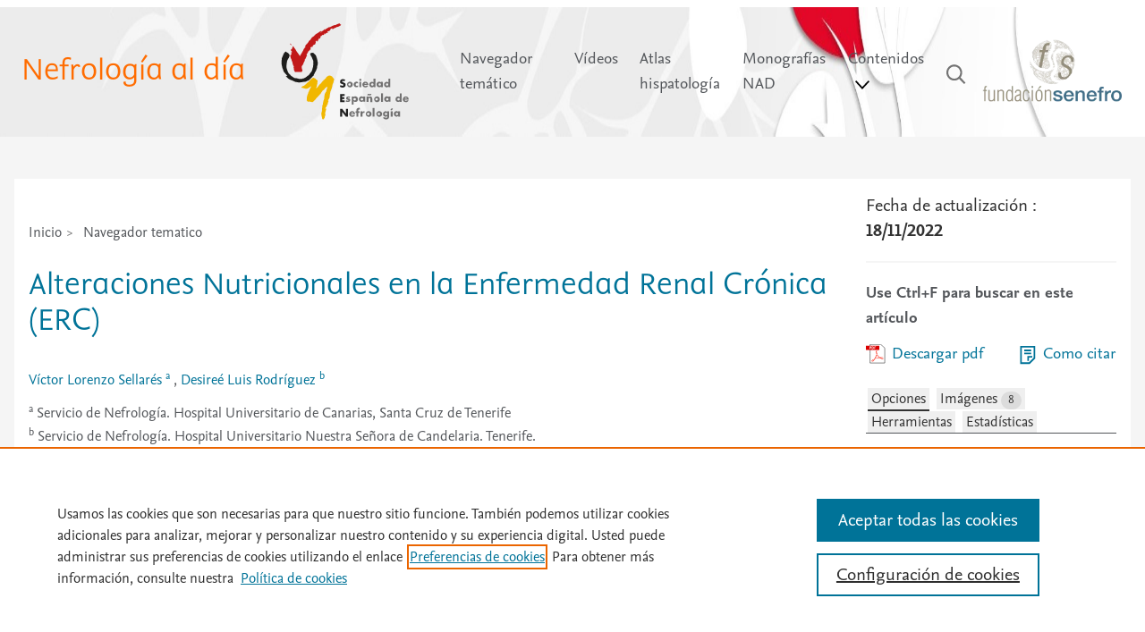

--- FILE ---
content_type: text/html; charset=utf-8
request_url: https://nefrologiaaldia.org/es-articulo-alteraciones-nutricionales-en-la-enfermedad-renal-cronica-erc-274
body_size: 55839
content:
<!DOCTYPE html>
<html lang="es">
    <head><script type="text/javascript">(window.NREUM||(NREUM={})).init={privacy:{cookies_enabled:true},ajax:{deny_list:["bam.nr-data.net"]},feature_flags:["soft_nav"],distributed_tracing:{enabled:true}};(window.NREUM||(NREUM={})).loader_config={agentID:"1588924434",accountID:"2478153",trustKey:"2038175",xpid:"VgIAWVdWCxABUVJaDgAOVlEA",licenseKey:"4a149a8847",applicationID:"1538919051",browserID:"1588924434"};;/*! For license information please see nr-loader-spa-1.308.0.min.js.LICENSE.txt */
(()=>{var e,t,r={384:(e,t,r)=>{"use strict";r.d(t,{NT:()=>a,US:()=>u,Zm:()=>o,bQ:()=>d,dV:()=>c,pV:()=>l});var n=r(6154),i=r(1863),s=r(1910);const a={beacon:"bam.nr-data.net",errorBeacon:"bam.nr-data.net"};function o(){return n.gm.NREUM||(n.gm.NREUM={}),void 0===n.gm.newrelic&&(n.gm.newrelic=n.gm.NREUM),n.gm.NREUM}function c(){let e=o();return e.o||(e.o={ST:n.gm.setTimeout,SI:n.gm.setImmediate||n.gm.setInterval,CT:n.gm.clearTimeout,XHR:n.gm.XMLHttpRequest,REQ:n.gm.Request,EV:n.gm.Event,PR:n.gm.Promise,MO:n.gm.MutationObserver,FETCH:n.gm.fetch,WS:n.gm.WebSocket},(0,s.i)(...Object.values(e.o))),e}function d(e,t){let r=o();r.initializedAgents??={},t.initializedAt={ms:(0,i.t)(),date:new Date},r.initializedAgents[e]=t}function u(e,t){o()[e]=t}function l(){return function(){let e=o();const t=e.info||{};e.info={beacon:a.beacon,errorBeacon:a.errorBeacon,...t}}(),function(){let e=o();const t=e.init||{};e.init={...t}}(),c(),function(){let e=o();const t=e.loader_config||{};e.loader_config={...t}}(),o()}},782:(e,t,r)=>{"use strict";r.d(t,{T:()=>n});const n=r(860).K7.pageViewTiming},860:(e,t,r)=>{"use strict";r.d(t,{$J:()=>u,K7:()=>c,P3:()=>d,XX:()=>i,Yy:()=>o,df:()=>s,qY:()=>n,v4:()=>a});const n="events",i="jserrors",s="browser/blobs",a="rum",o="browser/logs",c={ajax:"ajax",genericEvents:"generic_events",jserrors:i,logging:"logging",metrics:"metrics",pageAction:"page_action",pageViewEvent:"page_view_event",pageViewTiming:"page_view_timing",sessionReplay:"session_replay",sessionTrace:"session_trace",softNav:"soft_navigations",spa:"spa"},d={[c.pageViewEvent]:1,[c.pageViewTiming]:2,[c.metrics]:3,[c.jserrors]:4,[c.spa]:5,[c.ajax]:6,[c.sessionTrace]:7,[c.softNav]:8,[c.sessionReplay]:9,[c.logging]:10,[c.genericEvents]:11},u={[c.pageViewEvent]:a,[c.pageViewTiming]:n,[c.ajax]:n,[c.spa]:n,[c.softNav]:n,[c.metrics]:i,[c.jserrors]:i,[c.sessionTrace]:s,[c.sessionReplay]:s,[c.logging]:o,[c.genericEvents]:"ins"}},944:(e,t,r)=>{"use strict";r.d(t,{R:()=>i});var n=r(3241);function i(e,t){"function"==typeof console.debug&&(console.debug("New Relic Warning: https://github.com/newrelic/newrelic-browser-agent/blob/main/docs/warning-codes.md#".concat(e),t),(0,n.W)({agentIdentifier:null,drained:null,type:"data",name:"warn",feature:"warn",data:{code:e,secondary:t}}))}},993:(e,t,r)=>{"use strict";r.d(t,{A$:()=>s,ET:()=>a,TZ:()=>o,p_:()=>i});var n=r(860);const i={ERROR:"ERROR",WARN:"WARN",INFO:"INFO",DEBUG:"DEBUG",TRACE:"TRACE"},s={OFF:0,ERROR:1,WARN:2,INFO:3,DEBUG:4,TRACE:5},a="log",o=n.K7.logging},1541:(e,t,r)=>{"use strict";r.d(t,{U:()=>i,f:()=>n});const n={MFE:"MFE",BA:"BA"};function i(e,t){if(2!==t?.harvestEndpointVersion)return{};const r=t.agentRef.runtime.appMetadata.agents[0].entityGuid;return e?{"source.id":e.id,"source.name":e.name,"source.type":e.type,"parent.id":e.parent?.id||r,"parent.type":e.parent?.type||n.BA}:{"entity.guid":r,appId:t.agentRef.info.applicationID}}},1687:(e,t,r)=>{"use strict";r.d(t,{Ak:()=>d,Ze:()=>h,x3:()=>u});var n=r(3241),i=r(7836),s=r(3606),a=r(860),o=r(2646);const c={};function d(e,t){const r={staged:!1,priority:a.P3[t]||0};l(e),c[e].get(t)||c[e].set(t,r)}function u(e,t){e&&c[e]&&(c[e].get(t)&&c[e].delete(t),p(e,t,!1),c[e].size&&f(e))}function l(e){if(!e)throw new Error("agentIdentifier required");c[e]||(c[e]=new Map)}function h(e="",t="feature",r=!1){if(l(e),!e||!c[e].get(t)||r)return p(e,t);c[e].get(t).staged=!0,f(e)}function f(e){const t=Array.from(c[e]);t.every(([e,t])=>t.staged)&&(t.sort((e,t)=>e[1].priority-t[1].priority),t.forEach(([t])=>{c[e].delete(t),p(e,t)}))}function p(e,t,r=!0){const a=e?i.ee.get(e):i.ee,c=s.i.handlers;if(!a.aborted&&a.backlog&&c){if((0,n.W)({agentIdentifier:e,type:"lifecycle",name:"drain",feature:t}),r){const e=a.backlog[t],r=c[t];if(r){for(let t=0;e&&t<e.length;++t)g(e[t],r);Object.entries(r).forEach(([e,t])=>{Object.values(t||{}).forEach(t=>{t[0]?.on&&t[0]?.context()instanceof o.y&&t[0].on(e,t[1])})})}}a.isolatedBacklog||delete c[t],a.backlog[t]=null,a.emit("drain-"+t,[])}}function g(e,t){var r=e[1];Object.values(t[r]||{}).forEach(t=>{var r=e[0];if(t[0]===r){var n=t[1],i=e[3],s=e[2];n.apply(i,s)}})}},1738:(e,t,r)=>{"use strict";r.d(t,{U:()=>f,Y:()=>h});var n=r(3241),i=r(9908),s=r(1863),a=r(944),o=r(5701),c=r(3969),d=r(8362),u=r(860),l=r(4261);function h(e,t,r,s){const h=s||r;!h||h[e]&&h[e]!==d.d.prototype[e]||(h[e]=function(){(0,i.p)(c.xV,["API/"+e+"/called"],void 0,u.K7.metrics,r.ee),(0,n.W)({agentIdentifier:r.agentIdentifier,drained:!!o.B?.[r.agentIdentifier],type:"data",name:"api",feature:l.Pl+e,data:{}});try{return t.apply(this,arguments)}catch(e){(0,a.R)(23,e)}})}function f(e,t,r,n,a){const o=e.info;null===r?delete o.jsAttributes[t]:o.jsAttributes[t]=r,(a||null===r)&&(0,i.p)(l.Pl+n,[(0,s.t)(),t,r],void 0,"session",e.ee)}},1741:(e,t,r)=>{"use strict";r.d(t,{W:()=>s});var n=r(944),i=r(4261);class s{#e(e,...t){if(this[e]!==s.prototype[e])return this[e](...t);(0,n.R)(35,e)}addPageAction(e,t){return this.#e(i.hG,e,t)}register(e){return this.#e(i.eY,e)}recordCustomEvent(e,t){return this.#e(i.fF,e,t)}setPageViewName(e,t){return this.#e(i.Fw,e,t)}setCustomAttribute(e,t,r){return this.#e(i.cD,e,t,r)}noticeError(e,t){return this.#e(i.o5,e,t)}setUserId(e,t=!1){return this.#e(i.Dl,e,t)}setApplicationVersion(e){return this.#e(i.nb,e)}setErrorHandler(e){return this.#e(i.bt,e)}addRelease(e,t){return this.#e(i.k6,e,t)}log(e,t){return this.#e(i.$9,e,t)}start(){return this.#e(i.d3)}finished(e){return this.#e(i.BL,e)}recordReplay(){return this.#e(i.CH)}pauseReplay(){return this.#e(i.Tb)}addToTrace(e){return this.#e(i.U2,e)}setCurrentRouteName(e){return this.#e(i.PA,e)}interaction(e){return this.#e(i.dT,e)}wrapLogger(e,t,r){return this.#e(i.Wb,e,t,r)}measure(e,t){return this.#e(i.V1,e,t)}consent(e){return this.#e(i.Pv,e)}}},1863:(e,t,r)=>{"use strict";function n(){return Math.floor(performance.now())}r.d(t,{t:()=>n})},1910:(e,t,r)=>{"use strict";r.d(t,{i:()=>s});var n=r(944);const i=new Map;function s(...e){return e.every(e=>{if(i.has(e))return i.get(e);const t="function"==typeof e?e.toString():"",r=t.includes("[native code]"),s=t.includes("nrWrapper");return r||s||(0,n.R)(64,e?.name||t),i.set(e,r),r})}},2555:(e,t,r)=>{"use strict";r.d(t,{D:()=>o,f:()=>a});var n=r(384),i=r(8122);const s={beacon:n.NT.beacon,errorBeacon:n.NT.errorBeacon,licenseKey:void 0,applicationID:void 0,sa:void 0,queueTime:void 0,applicationTime:void 0,ttGuid:void 0,user:void 0,account:void 0,product:void 0,extra:void 0,jsAttributes:{},userAttributes:void 0,atts:void 0,transactionName:void 0,tNamePlain:void 0};function a(e){try{return!!e.licenseKey&&!!e.errorBeacon&&!!e.applicationID}catch(e){return!1}}const o=e=>(0,i.a)(e,s)},2614:(e,t,r)=>{"use strict";r.d(t,{BB:()=>a,H3:()=>n,g:()=>d,iL:()=>c,tS:()=>o,uh:()=>i,wk:()=>s});const n="NRBA",i="SESSION",s=144e5,a=18e5,o={STARTED:"session-started",PAUSE:"session-pause",RESET:"session-reset",RESUME:"session-resume",UPDATE:"session-update"},c={SAME_TAB:"same-tab",CROSS_TAB:"cross-tab"},d={OFF:0,FULL:1,ERROR:2}},2646:(e,t,r)=>{"use strict";r.d(t,{y:()=>n});class n{constructor(e){this.contextId=e}}},2843:(e,t,r)=>{"use strict";r.d(t,{G:()=>s,u:()=>i});var n=r(3878);function i(e,t=!1,r,i){(0,n.DD)("visibilitychange",function(){if(t)return void("hidden"===document.visibilityState&&e());e(document.visibilityState)},r,i)}function s(e,t,r){(0,n.sp)("pagehide",e,t,r)}},3241:(e,t,r)=>{"use strict";r.d(t,{W:()=>s});var n=r(6154);const i="newrelic";function s(e={}){try{n.gm.dispatchEvent(new CustomEvent(i,{detail:e}))}catch(e){}}},3304:(e,t,r)=>{"use strict";r.d(t,{A:()=>s});var n=r(7836);const i=()=>{const e=new WeakSet;return(t,r)=>{if("object"==typeof r&&null!==r){if(e.has(r))return;e.add(r)}return r}};function s(e){try{return JSON.stringify(e,i())??""}catch(e){try{n.ee.emit("internal-error",[e])}catch(e){}return""}}},3333:(e,t,r)=>{"use strict";r.d(t,{$v:()=>u,TZ:()=>n,Xh:()=>c,Zp:()=>i,kd:()=>d,mq:()=>o,nf:()=>a,qN:()=>s});const n=r(860).K7.genericEvents,i=["auxclick","click","copy","keydown","paste","scrollend"],s=["focus","blur"],a=4,o=1e3,c=2e3,d=["PageAction","UserAction","BrowserPerformance"],u={RESOURCES:"experimental.resources",REGISTER:"register"}},3434:(e,t,r)=>{"use strict";r.d(t,{Jt:()=>s,YM:()=>d});var n=r(7836),i=r(5607);const s="nr@original:".concat(i.W),a=50;var o=Object.prototype.hasOwnProperty,c=!1;function d(e,t){return e||(e=n.ee),r.inPlace=function(e,t,n,i,s){n||(n="");const a="-"===n.charAt(0);for(let o=0;o<t.length;o++){const c=t[o],d=e[c];l(d)||(e[c]=r(d,a?c+n:n,i,c,s))}},r.flag=s,r;function r(t,r,n,c,d){return l(t)?t:(r||(r=""),nrWrapper[s]=t,function(e,t,r){if(Object.defineProperty&&Object.keys)try{return Object.keys(e).forEach(function(r){Object.defineProperty(t,r,{get:function(){return e[r]},set:function(t){return e[r]=t,t}})}),t}catch(e){u([e],r)}for(var n in e)o.call(e,n)&&(t[n]=e[n])}(t,nrWrapper,e),nrWrapper);function nrWrapper(){var s,o,l,h;let f;try{o=this,s=[...arguments],l="function"==typeof n?n(s,o):n||{}}catch(t){u([t,"",[s,o,c],l],e)}i(r+"start",[s,o,c],l,d);const p=performance.now();let g;try{return h=t.apply(o,s),g=performance.now(),h}catch(e){throw g=performance.now(),i(r+"err",[s,o,e],l,d),f=e,f}finally{const e=g-p,t={start:p,end:g,duration:e,isLongTask:e>=a,methodName:c,thrownError:f};t.isLongTask&&i("long-task",[t,o],l,d),i(r+"end",[s,o,h],l,d)}}}function i(r,n,i,s){if(!c||t){var a=c;c=!0;try{e.emit(r,n,i,t,s)}catch(t){u([t,r,n,i],e)}c=a}}}function u(e,t){t||(t=n.ee);try{t.emit("internal-error",e)}catch(e){}}function l(e){return!(e&&"function"==typeof e&&e.apply&&!e[s])}},3606:(e,t,r)=>{"use strict";r.d(t,{i:()=>s});var n=r(9908);s.on=a;var i=s.handlers={};function s(e,t,r,s){a(s||n.d,i,e,t,r)}function a(e,t,r,i,s){s||(s="feature"),e||(e=n.d);var a=t[s]=t[s]||{};(a[r]=a[r]||[]).push([e,i])}},3738:(e,t,r)=>{"use strict";r.d(t,{He:()=>i,Kp:()=>o,Lc:()=>d,Rz:()=>u,TZ:()=>n,bD:()=>s,d3:()=>a,jx:()=>l,sl:()=>h,uP:()=>c});const n=r(860).K7.sessionTrace,i="bstResource",s="resource",a="-start",o="-end",c="fn"+a,d="fn"+o,u="pushState",l=1e3,h=3e4},3785:(e,t,r)=>{"use strict";r.d(t,{R:()=>c,b:()=>d});var n=r(9908),i=r(1863),s=r(860),a=r(3969),o=r(993);function c(e,t,r={},c=o.p_.INFO,d=!0,u,l=(0,i.t)()){(0,n.p)(a.xV,["API/logging/".concat(c.toLowerCase(),"/called")],void 0,s.K7.metrics,e),(0,n.p)(o.ET,[l,t,r,c,d,u],void 0,s.K7.logging,e)}function d(e){return"string"==typeof e&&Object.values(o.p_).some(t=>t===e.toUpperCase().trim())}},3878:(e,t,r)=>{"use strict";function n(e,t){return{capture:e,passive:!1,signal:t}}function i(e,t,r=!1,i){window.addEventListener(e,t,n(r,i))}function s(e,t,r=!1,i){document.addEventListener(e,t,n(r,i))}r.d(t,{DD:()=>s,jT:()=>n,sp:()=>i})},3962:(e,t,r)=>{"use strict";r.d(t,{AM:()=>a,O2:()=>l,OV:()=>s,Qu:()=>h,TZ:()=>c,ih:()=>f,pP:()=>o,t1:()=>u,tC:()=>i,wD:()=>d});var n=r(860);const i=["click","keydown","submit"],s="popstate",a="api",o="initialPageLoad",c=n.K7.softNav,d=5e3,u=500,l={INITIAL_PAGE_LOAD:"",ROUTE_CHANGE:1,UNSPECIFIED:2},h={INTERACTION:1,AJAX:2,CUSTOM_END:3,CUSTOM_TRACER:4},f={IP:"in progress",PF:"pending finish",FIN:"finished",CAN:"cancelled"}},3969:(e,t,r)=>{"use strict";r.d(t,{TZ:()=>n,XG:()=>o,rs:()=>i,xV:()=>a,z_:()=>s});const n=r(860).K7.metrics,i="sm",s="cm",a="storeSupportabilityMetrics",o="storeEventMetrics"},4234:(e,t,r)=>{"use strict";r.d(t,{W:()=>s});var n=r(7836),i=r(1687);class s{constructor(e,t){this.agentIdentifier=e,this.ee=n.ee.get(e),this.featureName=t,this.blocked=!1}deregisterDrain(){(0,i.x3)(this.agentIdentifier,this.featureName)}}},4261:(e,t,r)=>{"use strict";r.d(t,{$9:()=>u,BL:()=>c,CH:()=>p,Dl:()=>R,Fw:()=>w,PA:()=>v,Pl:()=>n,Pv:()=>A,Tb:()=>h,U2:()=>a,V1:()=>E,Wb:()=>T,bt:()=>y,cD:()=>b,d3:()=>x,dT:()=>d,eY:()=>g,fF:()=>f,hG:()=>s,hw:()=>i,k6:()=>o,nb:()=>m,o5:()=>l});const n="api-",i=n+"ixn-",s="addPageAction",a="addToTrace",o="addRelease",c="finished",d="interaction",u="log",l="noticeError",h="pauseReplay",f="recordCustomEvent",p="recordReplay",g="register",m="setApplicationVersion",v="setCurrentRouteName",b="setCustomAttribute",y="setErrorHandler",w="setPageViewName",R="setUserId",x="start",T="wrapLogger",E="measure",A="consent"},5205:(e,t,r)=>{"use strict";r.d(t,{j:()=>S});var n=r(384),i=r(1741);var s=r(2555),a=r(3333);const o=e=>{if(!e||"string"!=typeof e)return!1;try{document.createDocumentFragment().querySelector(e)}catch{return!1}return!0};var c=r(2614),d=r(944),u=r(8122);const l="[data-nr-mask]",h=e=>(0,u.a)(e,(()=>{const e={feature_flags:[],experimental:{allow_registered_children:!1,resources:!1},mask_selector:"*",block_selector:"[data-nr-block]",mask_input_options:{color:!1,date:!1,"datetime-local":!1,email:!1,month:!1,number:!1,range:!1,search:!1,tel:!1,text:!1,time:!1,url:!1,week:!1,textarea:!1,select:!1,password:!0}};return{ajax:{deny_list:void 0,block_internal:!0,enabled:!0,autoStart:!0},api:{get allow_registered_children(){return e.feature_flags.includes(a.$v.REGISTER)||e.experimental.allow_registered_children},set allow_registered_children(t){e.experimental.allow_registered_children=t},duplicate_registered_data:!1},browser_consent_mode:{enabled:!1},distributed_tracing:{enabled:void 0,exclude_newrelic_header:void 0,cors_use_newrelic_header:void 0,cors_use_tracecontext_headers:void 0,allowed_origins:void 0},get feature_flags(){return e.feature_flags},set feature_flags(t){e.feature_flags=t},generic_events:{enabled:!0,autoStart:!0},harvest:{interval:30},jserrors:{enabled:!0,autoStart:!0},logging:{enabled:!0,autoStart:!0},metrics:{enabled:!0,autoStart:!0},obfuscate:void 0,page_action:{enabled:!0},page_view_event:{enabled:!0,autoStart:!0},page_view_timing:{enabled:!0,autoStart:!0},performance:{capture_marks:!1,capture_measures:!1,capture_detail:!0,resources:{get enabled(){return e.feature_flags.includes(a.$v.RESOURCES)||e.experimental.resources},set enabled(t){e.experimental.resources=t},asset_types:[],first_party_domains:[],ignore_newrelic:!0}},privacy:{cookies_enabled:!0},proxy:{assets:void 0,beacon:void 0},session:{expiresMs:c.wk,inactiveMs:c.BB},session_replay:{autoStart:!0,enabled:!1,preload:!1,sampling_rate:10,error_sampling_rate:100,collect_fonts:!1,inline_images:!1,fix_stylesheets:!0,mask_all_inputs:!0,get mask_text_selector(){return e.mask_selector},set mask_text_selector(t){o(t)?e.mask_selector="".concat(t,",").concat(l):""===t||null===t?e.mask_selector=l:(0,d.R)(5,t)},get block_class(){return"nr-block"},get ignore_class(){return"nr-ignore"},get mask_text_class(){return"nr-mask"},get block_selector(){return e.block_selector},set block_selector(t){o(t)?e.block_selector+=",".concat(t):""!==t&&(0,d.R)(6,t)},get mask_input_options(){return e.mask_input_options},set mask_input_options(t){t&&"object"==typeof t?e.mask_input_options={...t,password:!0}:(0,d.R)(7,t)}},session_trace:{enabled:!0,autoStart:!0},soft_navigations:{enabled:!0,autoStart:!0},spa:{enabled:!0,autoStart:!0},ssl:void 0,user_actions:{enabled:!0,elementAttributes:["id","className","tagName","type"]}}})());var f=r(6154),p=r(9324);let g=0;const m={buildEnv:p.F3,distMethod:p.Xs,version:p.xv,originTime:f.WN},v={consented:!1},b={appMetadata:{},get consented(){return this.session?.state?.consent||v.consented},set consented(e){v.consented=e},customTransaction:void 0,denyList:void 0,disabled:!1,harvester:void 0,isolatedBacklog:!1,isRecording:!1,loaderType:void 0,maxBytes:3e4,obfuscator:void 0,onerror:void 0,ptid:void 0,releaseIds:{},session:void 0,timeKeeper:void 0,registeredEntities:[],jsAttributesMetadata:{bytes:0},get harvestCount(){return++g}},y=e=>{const t=(0,u.a)(e,b),r=Object.keys(m).reduce((e,t)=>(e[t]={value:m[t],writable:!1,configurable:!0,enumerable:!0},e),{});return Object.defineProperties(t,r)};var w=r(5701);const R=e=>{const t=e.startsWith("http");e+="/",r.p=t?e:"https://"+e};var x=r(7836),T=r(3241);const E={accountID:void 0,trustKey:void 0,agentID:void 0,licenseKey:void 0,applicationID:void 0,xpid:void 0},A=e=>(0,u.a)(e,E),_=new Set;function S(e,t={},r,a){let{init:o,info:c,loader_config:d,runtime:u={},exposed:l=!0}=t;if(!c){const e=(0,n.pV)();o=e.init,c=e.info,d=e.loader_config}e.init=h(o||{}),e.loader_config=A(d||{}),c.jsAttributes??={},f.bv&&(c.jsAttributes.isWorker=!0),e.info=(0,s.D)(c);const p=e.init,g=[c.beacon,c.errorBeacon];_.has(e.agentIdentifier)||(p.proxy.assets&&(R(p.proxy.assets),g.push(p.proxy.assets)),p.proxy.beacon&&g.push(p.proxy.beacon),e.beacons=[...g],function(e){const t=(0,n.pV)();Object.getOwnPropertyNames(i.W.prototype).forEach(r=>{const n=i.W.prototype[r];if("function"!=typeof n||"constructor"===n)return;let s=t[r];e[r]&&!1!==e.exposed&&"micro-agent"!==e.runtime?.loaderType&&(t[r]=(...t)=>{const n=e[r](...t);return s?s(...t):n})})}(e),(0,n.US)("activatedFeatures",w.B)),u.denyList=[...p.ajax.deny_list||[],...p.ajax.block_internal?g:[]],u.ptid=e.agentIdentifier,u.loaderType=r,e.runtime=y(u),_.has(e.agentIdentifier)||(e.ee=x.ee.get(e.agentIdentifier),e.exposed=l,(0,T.W)({agentIdentifier:e.agentIdentifier,drained:!!w.B?.[e.agentIdentifier],type:"lifecycle",name:"initialize",feature:void 0,data:e.config})),_.add(e.agentIdentifier)}},5270:(e,t,r)=>{"use strict";r.d(t,{Aw:()=>a,SR:()=>s,rF:()=>o});var n=r(384),i=r(7767);function s(e){return!!(0,n.dV)().o.MO&&(0,i.V)(e)&&!0===e?.session_trace.enabled}function a(e){return!0===e?.session_replay.preload&&s(e)}function o(e,t){try{if("string"==typeof t?.type){if("password"===t.type.toLowerCase())return"*".repeat(e?.length||0);if(void 0!==t?.dataset?.nrUnmask||t?.classList?.contains("nr-unmask"))return e}}catch(e){}return"string"==typeof e?e.replace(/[\S]/g,"*"):"*".repeat(e?.length||0)}},5289:(e,t,r)=>{"use strict";r.d(t,{GG:()=>a,Qr:()=>c,sB:()=>o});var n=r(3878),i=r(6389);function s(){return"undefined"==typeof document||"complete"===document.readyState}function a(e,t){if(s())return e();const r=(0,i.J)(e),a=setInterval(()=>{s()&&(clearInterval(a),r())},500);(0,n.sp)("load",r,t)}function o(e){if(s())return e();(0,n.DD)("DOMContentLoaded",e)}function c(e){if(s())return e();(0,n.sp)("popstate",e)}},5607:(e,t,r)=>{"use strict";r.d(t,{W:()=>n});const n=(0,r(9566).bz)()},5701:(e,t,r)=>{"use strict";r.d(t,{B:()=>s,t:()=>a});var n=r(3241);const i=new Set,s={};function a(e,t){const r=t.agentIdentifier;s[r]??={},e&&"object"==typeof e&&(i.has(r)||(t.ee.emit("rumresp",[e]),s[r]=e,i.add(r),(0,n.W)({agentIdentifier:r,loaded:!0,drained:!0,type:"lifecycle",name:"load",feature:void 0,data:e})))}},6154:(e,t,r)=>{"use strict";r.d(t,{OF:()=>d,RI:()=>i,WN:()=>h,bv:()=>s,eN:()=>f,gm:()=>a,lR:()=>l,m:()=>c,mw:()=>o,sb:()=>u});var n=r(1863);const i="undefined"!=typeof window&&!!window.document,s="undefined"!=typeof WorkerGlobalScope&&("undefined"!=typeof self&&self instanceof WorkerGlobalScope&&self.navigator instanceof WorkerNavigator||"undefined"!=typeof globalThis&&globalThis instanceof WorkerGlobalScope&&globalThis.navigator instanceof WorkerNavigator),a=i?window:"undefined"!=typeof WorkerGlobalScope&&("undefined"!=typeof self&&self instanceof WorkerGlobalScope&&self||"undefined"!=typeof globalThis&&globalThis instanceof WorkerGlobalScope&&globalThis),o=Boolean("hidden"===a?.document?.visibilityState),c=""+a?.location,d=/iPad|iPhone|iPod/.test(a.navigator?.userAgent),u=d&&"undefined"==typeof SharedWorker,l=(()=>{const e=a.navigator?.userAgent?.match(/Firefox[/\s](\d+\.\d+)/);return Array.isArray(e)&&e.length>=2?+e[1]:0})(),h=Date.now()-(0,n.t)(),f=()=>"undefined"!=typeof PerformanceNavigationTiming&&a?.performance?.getEntriesByType("navigation")?.[0]?.responseStart},6344:(e,t,r)=>{"use strict";r.d(t,{BB:()=>u,Qb:()=>l,TZ:()=>i,Ug:()=>a,Vh:()=>s,_s:()=>o,bc:()=>d,yP:()=>c});var n=r(2614);const i=r(860).K7.sessionReplay,s="errorDuringReplay",a=.12,o={DomContentLoaded:0,Load:1,FullSnapshot:2,IncrementalSnapshot:3,Meta:4,Custom:5},c={[n.g.ERROR]:15e3,[n.g.FULL]:3e5,[n.g.OFF]:0},d={RESET:{message:"Session was reset",sm:"Reset"},IMPORT:{message:"Recorder failed to import",sm:"Import"},TOO_MANY:{message:"429: Too Many Requests",sm:"Too-Many"},TOO_BIG:{message:"Payload was too large",sm:"Too-Big"},CROSS_TAB:{message:"Session Entity was set to OFF on another tab",sm:"Cross-Tab"},ENTITLEMENTS:{message:"Session Replay is not allowed and will not be started",sm:"Entitlement"}},u=5e3,l={API:"api",RESUME:"resume",SWITCH_TO_FULL:"switchToFull",INITIALIZE:"initialize",PRELOAD:"preload"}},6389:(e,t,r)=>{"use strict";function n(e,t=500,r={}){const n=r?.leading||!1;let i;return(...r)=>{n&&void 0===i&&(e.apply(this,r),i=setTimeout(()=>{i=clearTimeout(i)},t)),n||(clearTimeout(i),i=setTimeout(()=>{e.apply(this,r)},t))}}function i(e){let t=!1;return(...r)=>{t||(t=!0,e.apply(this,r))}}r.d(t,{J:()=>i,s:()=>n})},6630:(e,t,r)=>{"use strict";r.d(t,{T:()=>n});const n=r(860).K7.pageViewEvent},6774:(e,t,r)=>{"use strict";r.d(t,{T:()=>n});const n=r(860).K7.jserrors},7295:(e,t,r)=>{"use strict";r.d(t,{Xv:()=>a,gX:()=>i,iW:()=>s});var n=[];function i(e){if(!e||s(e))return!1;if(0===n.length)return!0;if("*"===n[0].hostname)return!1;for(var t=0;t<n.length;t++){var r=n[t];if(r.hostname.test(e.hostname)&&r.pathname.test(e.pathname))return!1}return!0}function s(e){return void 0===e.hostname}function a(e){if(n=[],e&&e.length)for(var t=0;t<e.length;t++){let r=e[t];if(!r)continue;if("*"===r)return void(n=[{hostname:"*"}]);0===r.indexOf("http://")?r=r.substring(7):0===r.indexOf("https://")&&(r=r.substring(8));const i=r.indexOf("/");let s,a;i>0?(s=r.substring(0,i),a=r.substring(i)):(s=r,a="*");let[c]=s.split(":");n.push({hostname:o(c),pathname:o(a,!0)})}}function o(e,t=!1){const r=e.replace(/[.+?^${}()|[\]\\]/g,e=>"\\"+e).replace(/\*/g,".*?");return new RegExp((t?"^":"")+r+"$")}},7485:(e,t,r)=>{"use strict";r.d(t,{D:()=>i});var n=r(6154);function i(e){if(0===(e||"").indexOf("data:"))return{protocol:"data"};try{const t=new URL(e,location.href),r={port:t.port,hostname:t.hostname,pathname:t.pathname,search:t.search,protocol:t.protocol.slice(0,t.protocol.indexOf(":")),sameOrigin:t.protocol===n.gm?.location?.protocol&&t.host===n.gm?.location?.host};return r.port&&""!==r.port||("http:"===t.protocol&&(r.port="80"),"https:"===t.protocol&&(r.port="443")),r.pathname&&""!==r.pathname?r.pathname.startsWith("/")||(r.pathname="/".concat(r.pathname)):r.pathname="/",r}catch(e){return{}}}},7699:(e,t,r)=>{"use strict";r.d(t,{It:()=>s,KC:()=>o,No:()=>i,qh:()=>a});var n=r(860);const i=16e3,s=1e6,a="SESSION_ERROR",o={[n.K7.logging]:!0,[n.K7.genericEvents]:!1,[n.K7.jserrors]:!1,[n.K7.ajax]:!1}},7767:(e,t,r)=>{"use strict";r.d(t,{V:()=>i});var n=r(6154);const i=e=>n.RI&&!0===e?.privacy.cookies_enabled},7836:(e,t,r)=>{"use strict";r.d(t,{P:()=>o,ee:()=>c});var n=r(384),i=r(8990),s=r(2646),a=r(5607);const o="nr@context:".concat(a.W),c=function e(t,r){var n={},a={},u={},l=!1;try{l=16===r.length&&d.initializedAgents?.[r]?.runtime.isolatedBacklog}catch(e){}var h={on:p,addEventListener:p,removeEventListener:function(e,t){var r=n[e];if(!r)return;for(var i=0;i<r.length;i++)r[i]===t&&r.splice(i,1)},emit:function(e,r,n,i,s){!1!==s&&(s=!0);if(c.aborted&&!i)return;t&&s&&t.emit(e,r,n);var o=f(n);g(e).forEach(e=>{e.apply(o,r)});var d=v()[a[e]];d&&d.push([h,e,r,o]);return o},get:m,listeners:g,context:f,buffer:function(e,t){const r=v();if(t=t||"feature",h.aborted)return;Object.entries(e||{}).forEach(([e,n])=>{a[n]=t,t in r||(r[t]=[])})},abort:function(){h._aborted=!0,Object.keys(h.backlog).forEach(e=>{delete h.backlog[e]})},isBuffering:function(e){return!!v()[a[e]]},debugId:r,backlog:l?{}:t&&"object"==typeof t.backlog?t.backlog:{},isolatedBacklog:l};return Object.defineProperty(h,"aborted",{get:()=>{let e=h._aborted||!1;return e||(t&&(e=t.aborted),e)}}),h;function f(e){return e&&e instanceof s.y?e:e?(0,i.I)(e,o,()=>new s.y(o)):new s.y(o)}function p(e,t){n[e]=g(e).concat(t)}function g(e){return n[e]||[]}function m(t){return u[t]=u[t]||e(h,t)}function v(){return h.backlog}}(void 0,"globalEE"),d=(0,n.Zm)();d.ee||(d.ee=c)},8122:(e,t,r)=>{"use strict";r.d(t,{a:()=>i});var n=r(944);function i(e,t){try{if(!e||"object"!=typeof e)return(0,n.R)(3);if(!t||"object"!=typeof t)return(0,n.R)(4);const r=Object.create(Object.getPrototypeOf(t),Object.getOwnPropertyDescriptors(t)),s=0===Object.keys(r).length?e:r;for(let a in s)if(void 0!==e[a])try{if(null===e[a]){r[a]=null;continue}Array.isArray(e[a])&&Array.isArray(t[a])?r[a]=Array.from(new Set([...e[a],...t[a]])):"object"==typeof e[a]&&"object"==typeof t[a]?r[a]=i(e[a],t[a]):r[a]=e[a]}catch(e){r[a]||(0,n.R)(1,e)}return r}catch(e){(0,n.R)(2,e)}}},8139:(e,t,r)=>{"use strict";r.d(t,{u:()=>h});var n=r(7836),i=r(3434),s=r(8990),a=r(6154);const o={},c=a.gm.XMLHttpRequest,d="addEventListener",u="removeEventListener",l="nr@wrapped:".concat(n.P);function h(e){var t=function(e){return(e||n.ee).get("events")}(e);if(o[t.debugId]++)return t;o[t.debugId]=1;var r=(0,i.YM)(t,!0);function h(e){r.inPlace(e,[d,u],"-",p)}function p(e,t){return e[1]}return"getPrototypeOf"in Object&&(a.RI&&f(document,h),c&&f(c.prototype,h),f(a.gm,h)),t.on(d+"-start",function(e,t){var n=e[1];if(null!==n&&("function"==typeof n||"object"==typeof n)&&"newrelic"!==e[0]){var i=(0,s.I)(n,l,function(){var e={object:function(){if("function"!=typeof n.handleEvent)return;return n.handleEvent.apply(n,arguments)},function:n}[typeof n];return e?r(e,"fn-",null,e.name||"anonymous"):n});this.wrapped=e[1]=i}}),t.on(u+"-start",function(e){e[1]=this.wrapped||e[1]}),t}function f(e,t,...r){let n=e;for(;"object"==typeof n&&!Object.prototype.hasOwnProperty.call(n,d);)n=Object.getPrototypeOf(n);n&&t(n,...r)}},8362:(e,t,r)=>{"use strict";r.d(t,{d:()=>s});var n=r(9566),i=r(1741);class s extends i.W{agentIdentifier=(0,n.LA)(16)}},8374:(e,t,r)=>{r.nc=(()=>{try{return document?.currentScript?.nonce}catch(e){}return""})()},8990:(e,t,r)=>{"use strict";r.d(t,{I:()=>i});var n=Object.prototype.hasOwnProperty;function i(e,t,r){if(n.call(e,t))return e[t];var i=r();if(Object.defineProperty&&Object.keys)try{return Object.defineProperty(e,t,{value:i,writable:!0,enumerable:!1}),i}catch(e){}return e[t]=i,i}},9119:(e,t,r)=>{"use strict";r.d(t,{L:()=>s});var n=/([^?#]*)[^#]*(#[^?]*|$).*/,i=/([^?#]*)().*/;function s(e,t){return e?e.replace(t?n:i,"$1$2"):e}},9300:(e,t,r)=>{"use strict";r.d(t,{T:()=>n});const n=r(860).K7.ajax},9324:(e,t,r)=>{"use strict";r.d(t,{AJ:()=>a,F3:()=>i,Xs:()=>s,Yq:()=>o,xv:()=>n});const n="1.308.0",i="PROD",s="CDN",a="@newrelic/rrweb",o="1.0.1"},9566:(e,t,r)=>{"use strict";r.d(t,{LA:()=>o,ZF:()=>c,bz:()=>a,el:()=>d});var n=r(6154);const i="xxxxxxxx-xxxx-4xxx-yxxx-xxxxxxxxxxxx";function s(e,t){return e?15&e[t]:16*Math.random()|0}function a(){const e=n.gm?.crypto||n.gm?.msCrypto;let t,r=0;return e&&e.getRandomValues&&(t=e.getRandomValues(new Uint8Array(30))),i.split("").map(e=>"x"===e?s(t,r++).toString(16):"y"===e?(3&s()|8).toString(16):e).join("")}function o(e){const t=n.gm?.crypto||n.gm?.msCrypto;let r,i=0;t&&t.getRandomValues&&(r=t.getRandomValues(new Uint8Array(e)));const a=[];for(var o=0;o<e;o++)a.push(s(r,i++).toString(16));return a.join("")}function c(){return o(16)}function d(){return o(32)}},9908:(e,t,r)=>{"use strict";r.d(t,{d:()=>n,p:()=>i});var n=r(7836).ee.get("handle");function i(e,t,r,i,s){s?(s.buffer([e],i),s.emit(e,t,r)):(n.buffer([e],i),n.emit(e,t,r))}}},n={};function i(e){var t=n[e];if(void 0!==t)return t.exports;var s=n[e]={exports:{}};return r[e](s,s.exports,i),s.exports}i.m=r,i.d=(e,t)=>{for(var r in t)i.o(t,r)&&!i.o(e,r)&&Object.defineProperty(e,r,{enumerable:!0,get:t[r]})},i.f={},i.e=e=>Promise.all(Object.keys(i.f).reduce((t,r)=>(i.f[r](e,t),t),[])),i.u=e=>({212:"nr-spa-compressor",249:"nr-spa-recorder",478:"nr-spa"}[e]+"-1.308.0.min.js"),i.o=(e,t)=>Object.prototype.hasOwnProperty.call(e,t),e={},t="NRBA-1.308.0.PROD:",i.l=(r,n,s,a)=>{if(e[r])e[r].push(n);else{var o,c;if(void 0!==s)for(var d=document.getElementsByTagName("script"),u=0;u<d.length;u++){var l=d[u];if(l.getAttribute("src")==r||l.getAttribute("data-webpack")==t+s){o=l;break}}if(!o){c=!0;var h={478:"sha512-RSfSVnmHk59T/uIPbdSE0LPeqcEdF4/+XhfJdBuccH5rYMOEZDhFdtnh6X6nJk7hGpzHd9Ujhsy7lZEz/ORYCQ==",249:"sha512-ehJXhmntm85NSqW4MkhfQqmeKFulra3klDyY0OPDUE+sQ3GokHlPh1pmAzuNy//3j4ac6lzIbmXLvGQBMYmrkg==",212:"sha512-B9h4CR46ndKRgMBcK+j67uSR2RCnJfGefU+A7FrgR/k42ovXy5x/MAVFiSvFxuVeEk/pNLgvYGMp1cBSK/G6Fg=="};(o=document.createElement("script")).charset="utf-8",i.nc&&o.setAttribute("nonce",i.nc),o.setAttribute("data-webpack",t+s),o.src=r,0!==o.src.indexOf(window.location.origin+"/")&&(o.crossOrigin="anonymous"),h[a]&&(o.integrity=h[a])}e[r]=[n];var f=(t,n)=>{o.onerror=o.onload=null,clearTimeout(p);var i=e[r];if(delete e[r],o.parentNode&&o.parentNode.removeChild(o),i&&i.forEach(e=>e(n)),t)return t(n)},p=setTimeout(f.bind(null,void 0,{type:"timeout",target:o}),12e4);o.onerror=f.bind(null,o.onerror),o.onload=f.bind(null,o.onload),c&&document.head.appendChild(o)}},i.r=e=>{"undefined"!=typeof Symbol&&Symbol.toStringTag&&Object.defineProperty(e,Symbol.toStringTag,{value:"Module"}),Object.defineProperty(e,"__esModule",{value:!0})},i.p="https://js-agent.newrelic.com/",(()=>{var e={38:0,788:0};i.f.j=(t,r)=>{var n=i.o(e,t)?e[t]:void 0;if(0!==n)if(n)r.push(n[2]);else{var s=new Promise((r,i)=>n=e[t]=[r,i]);r.push(n[2]=s);var a=i.p+i.u(t),o=new Error;i.l(a,r=>{if(i.o(e,t)&&(0!==(n=e[t])&&(e[t]=void 0),n)){var s=r&&("load"===r.type?"missing":r.type),a=r&&r.target&&r.target.src;o.message="Loading chunk "+t+" failed: ("+s+": "+a+")",o.name="ChunkLoadError",o.type=s,o.request=a,n[1](o)}},"chunk-"+t,t)}};var t=(t,r)=>{var n,s,[a,o,c]=r,d=0;if(a.some(t=>0!==e[t])){for(n in o)i.o(o,n)&&(i.m[n]=o[n]);if(c)c(i)}for(t&&t(r);d<a.length;d++)s=a[d],i.o(e,s)&&e[s]&&e[s][0](),e[s]=0},r=self["webpackChunk:NRBA-1.308.0.PROD"]=self["webpackChunk:NRBA-1.308.0.PROD"]||[];r.forEach(t.bind(null,0)),r.push=t.bind(null,r.push.bind(r))})(),(()=>{"use strict";i(8374);var e=i(8362),t=i(860);const r=Object.values(t.K7);var n=i(5205);var s=i(9908),a=i(1863),o=i(4261),c=i(1738);var d=i(1687),u=i(4234),l=i(5289),h=i(6154),f=i(944),p=i(5270),g=i(7767),m=i(6389),v=i(7699);class b extends u.W{constructor(e,t){super(e.agentIdentifier,t),this.agentRef=e,this.abortHandler=void 0,this.featAggregate=void 0,this.loadedSuccessfully=void 0,this.onAggregateImported=new Promise(e=>{this.loadedSuccessfully=e}),this.deferred=Promise.resolve(),!1===e.init[this.featureName].autoStart?this.deferred=new Promise((t,r)=>{this.ee.on("manual-start-all",(0,m.J)(()=>{(0,d.Ak)(e.agentIdentifier,this.featureName),t()}))}):(0,d.Ak)(e.agentIdentifier,t)}importAggregator(e,t,r={}){if(this.featAggregate)return;const n=async()=>{let n;await this.deferred;try{if((0,g.V)(e.init)){const{setupAgentSession:t}=await i.e(478).then(i.bind(i,8766));n=t(e)}}catch(e){(0,f.R)(20,e),this.ee.emit("internal-error",[e]),(0,s.p)(v.qh,[e],void 0,this.featureName,this.ee)}try{if(!this.#t(this.featureName,n,e.init))return(0,d.Ze)(this.agentIdentifier,this.featureName),void this.loadedSuccessfully(!1);const{Aggregate:i}=await t();this.featAggregate=new i(e,r),e.runtime.harvester.initializedAggregates.push(this.featAggregate),this.loadedSuccessfully(!0)}catch(e){(0,f.R)(34,e),this.abortHandler?.(),(0,d.Ze)(this.agentIdentifier,this.featureName,!0),this.loadedSuccessfully(!1),this.ee&&this.ee.abort()}};h.RI?(0,l.GG)(()=>n(),!0):n()}#t(e,r,n){if(this.blocked)return!1;switch(e){case t.K7.sessionReplay:return(0,p.SR)(n)&&!!r;case t.K7.sessionTrace:return!!r;default:return!0}}}var y=i(6630),w=i(2614),R=i(3241);class x extends b{static featureName=y.T;constructor(e){var t;super(e,y.T),this.setupInspectionEvents(e.agentIdentifier),t=e,(0,c.Y)(o.Fw,function(e,r){"string"==typeof e&&("/"!==e.charAt(0)&&(e="/"+e),t.runtime.customTransaction=(r||"http://custom.transaction")+e,(0,s.p)(o.Pl+o.Fw,[(0,a.t)()],void 0,void 0,t.ee))},t),this.importAggregator(e,()=>i.e(478).then(i.bind(i,2467)))}setupInspectionEvents(e){const t=(t,r)=>{t&&(0,R.W)({agentIdentifier:e,timeStamp:t.timeStamp,loaded:"complete"===t.target.readyState,type:"window",name:r,data:t.target.location+""})};(0,l.sB)(e=>{t(e,"DOMContentLoaded")}),(0,l.GG)(e=>{t(e,"load")}),(0,l.Qr)(e=>{t(e,"navigate")}),this.ee.on(w.tS.UPDATE,(t,r)=>{(0,R.W)({agentIdentifier:e,type:"lifecycle",name:"session",data:r})})}}var T=i(384);class E extends e.d{constructor(e){var t;(super(),h.gm)?(this.features={},(0,T.bQ)(this.agentIdentifier,this),this.desiredFeatures=new Set(e.features||[]),this.desiredFeatures.add(x),(0,n.j)(this,e,e.loaderType||"agent"),t=this,(0,c.Y)(o.cD,function(e,r,n=!1){if("string"==typeof e){if(["string","number","boolean"].includes(typeof r)||null===r)return(0,c.U)(t,e,r,o.cD,n);(0,f.R)(40,typeof r)}else(0,f.R)(39,typeof e)},t),function(e){(0,c.Y)(o.Dl,function(t,r=!1){if("string"!=typeof t&&null!==t)return void(0,f.R)(41,typeof t);const n=e.info.jsAttributes["enduser.id"];r&&null!=n&&n!==t?(0,s.p)(o.Pl+"setUserIdAndResetSession",[t],void 0,"session",e.ee):(0,c.U)(e,"enduser.id",t,o.Dl,!0)},e)}(this),function(e){(0,c.Y)(o.nb,function(t){if("string"==typeof t||null===t)return(0,c.U)(e,"application.version",t,o.nb,!1);(0,f.R)(42,typeof t)},e)}(this),function(e){(0,c.Y)(o.d3,function(){e.ee.emit("manual-start-all")},e)}(this),function(e){(0,c.Y)(o.Pv,function(t=!0){if("boolean"==typeof t){if((0,s.p)(o.Pl+o.Pv,[t],void 0,"session",e.ee),e.runtime.consented=t,t){const t=e.features.page_view_event;t.onAggregateImported.then(e=>{const r=t.featAggregate;e&&!r.sentRum&&r.sendRum()})}}else(0,f.R)(65,typeof t)},e)}(this),this.run()):(0,f.R)(21)}get config(){return{info:this.info,init:this.init,loader_config:this.loader_config,runtime:this.runtime}}get api(){return this}run(){try{const e=function(e){const t={};return r.forEach(r=>{t[r]=!!e[r]?.enabled}),t}(this.init),n=[...this.desiredFeatures];n.sort((e,r)=>t.P3[e.featureName]-t.P3[r.featureName]),n.forEach(r=>{if(!e[r.featureName]&&r.featureName!==t.K7.pageViewEvent)return;if(r.featureName===t.K7.spa)return void(0,f.R)(67);const n=function(e){switch(e){case t.K7.ajax:return[t.K7.jserrors];case t.K7.sessionTrace:return[t.K7.ajax,t.K7.pageViewEvent];case t.K7.sessionReplay:return[t.K7.sessionTrace];case t.K7.pageViewTiming:return[t.K7.pageViewEvent];default:return[]}}(r.featureName).filter(e=>!(e in this.features));n.length>0&&(0,f.R)(36,{targetFeature:r.featureName,missingDependencies:n}),this.features[r.featureName]=new r(this)})}catch(e){(0,f.R)(22,e);for(const e in this.features)this.features[e].abortHandler?.();const t=(0,T.Zm)();delete t.initializedAgents[this.agentIdentifier]?.features,delete this.sharedAggregator;return t.ee.get(this.agentIdentifier).abort(),!1}}}var A=i(2843),_=i(782);class S extends b{static featureName=_.T;constructor(e){super(e,_.T),h.RI&&((0,A.u)(()=>(0,s.p)("docHidden",[(0,a.t)()],void 0,_.T,this.ee),!0),(0,A.G)(()=>(0,s.p)("winPagehide",[(0,a.t)()],void 0,_.T,this.ee)),this.importAggregator(e,()=>i.e(478).then(i.bind(i,9917))))}}var O=i(3969);class I extends b{static featureName=O.TZ;constructor(e){super(e,O.TZ),h.RI&&document.addEventListener("securitypolicyviolation",e=>{(0,s.p)(O.xV,["Generic/CSPViolation/Detected"],void 0,this.featureName,this.ee)}),this.importAggregator(e,()=>i.e(478).then(i.bind(i,6555)))}}var N=i(6774),P=i(3878),k=i(3304);class D{constructor(e,t,r,n,i){this.name="UncaughtError",this.message="string"==typeof e?e:(0,k.A)(e),this.sourceURL=t,this.line=r,this.column=n,this.__newrelic=i}}function C(e){return M(e)?e:new D(void 0!==e?.message?e.message:e,e?.filename||e?.sourceURL,e?.lineno||e?.line,e?.colno||e?.col,e?.__newrelic,e?.cause)}function j(e){const t="Unhandled Promise Rejection: ";if(!e?.reason)return;if(M(e.reason)){try{e.reason.message.startsWith(t)||(e.reason.message=t+e.reason.message)}catch(e){}return C(e.reason)}const r=C(e.reason);return(r.message||"").startsWith(t)||(r.message=t+r.message),r}function L(e){if(e.error instanceof SyntaxError&&!/:\d+$/.test(e.error.stack?.trim())){const t=new D(e.message,e.filename,e.lineno,e.colno,e.error.__newrelic,e.cause);return t.name=SyntaxError.name,t}return M(e.error)?e.error:C(e)}function M(e){return e instanceof Error&&!!e.stack}function H(e,r,n,i,o=(0,a.t)()){"string"==typeof e&&(e=new Error(e)),(0,s.p)("err",[e,o,!1,r,n.runtime.isRecording,void 0,i],void 0,t.K7.jserrors,n.ee),(0,s.p)("uaErr",[],void 0,t.K7.genericEvents,n.ee)}var B=i(1541),K=i(993),W=i(3785);function U(e,{customAttributes:t={},level:r=K.p_.INFO}={},n,i,s=(0,a.t)()){(0,W.R)(n.ee,e,t,r,!1,i,s)}function F(e,r,n,i,c=(0,a.t)()){(0,s.p)(o.Pl+o.hG,[c,e,r,i],void 0,t.K7.genericEvents,n.ee)}function V(e,r,n,i,c=(0,a.t)()){const{start:d,end:u,customAttributes:l}=r||{},h={customAttributes:l||{}};if("object"!=typeof h.customAttributes||"string"!=typeof e||0===e.length)return void(0,f.R)(57);const p=(e,t)=>null==e?t:"number"==typeof e?e:e instanceof PerformanceMark?e.startTime:Number.NaN;if(h.start=p(d,0),h.end=p(u,c),Number.isNaN(h.start)||Number.isNaN(h.end))(0,f.R)(57);else{if(h.duration=h.end-h.start,!(h.duration<0))return(0,s.p)(o.Pl+o.V1,[h,e,i],void 0,t.K7.genericEvents,n.ee),h;(0,f.R)(58)}}function G(e,r={},n,i,c=(0,a.t)()){(0,s.p)(o.Pl+o.fF,[c,e,r,i],void 0,t.K7.genericEvents,n.ee)}function z(e){(0,c.Y)(o.eY,function(t){return Y(e,t)},e)}function Y(e,r,n){(0,f.R)(54,"newrelic.register"),r||={},r.type=B.f.MFE,r.licenseKey||=e.info.licenseKey,r.blocked=!1,r.parent=n||{},Array.isArray(r.tags)||(r.tags=[]);const i={};r.tags.forEach(e=>{"name"!==e&&"id"!==e&&(i["source.".concat(e)]=!0)}),r.isolated??=!0;let o=()=>{};const c=e.runtime.registeredEntities;if(!r.isolated){const e=c.find(({metadata:{target:{id:e}}})=>e===r.id&&!r.isolated);if(e)return e}const d=e=>{r.blocked=!0,o=e};function u(e){return"string"==typeof e&&!!e.trim()&&e.trim().length<501||"number"==typeof e}e.init.api.allow_registered_children||d((0,m.J)(()=>(0,f.R)(55))),u(r.id)&&u(r.name)||d((0,m.J)(()=>(0,f.R)(48,r)));const l={addPageAction:(t,n={})=>g(F,[t,{...i,...n},e],r),deregister:()=>{d((0,m.J)(()=>(0,f.R)(68)))},log:(t,n={})=>g(U,[t,{...n,customAttributes:{...i,...n.customAttributes||{}}},e],r),measure:(t,n={})=>g(V,[t,{...n,customAttributes:{...i,...n.customAttributes||{}}},e],r),noticeError:(t,n={})=>g(H,[t,{...i,...n},e],r),register:(t={})=>g(Y,[e,t],l.metadata.target),recordCustomEvent:(t,n={})=>g(G,[t,{...i,...n},e],r),setApplicationVersion:e=>p("application.version",e),setCustomAttribute:(e,t)=>p(e,t),setUserId:e=>p("enduser.id",e),metadata:{customAttributes:i,target:r}},h=()=>(r.blocked&&o(),r.blocked);h()||c.push(l);const p=(e,t)=>{h()||(i[e]=t)},g=(r,n,i)=>{if(h())return;const o=(0,a.t)();(0,s.p)(O.xV,["API/register/".concat(r.name,"/called")],void 0,t.K7.metrics,e.ee);try{if(e.init.api.duplicate_registered_data&&"register"!==r.name){let e=n;if(n[1]instanceof Object){const t={"child.id":i.id,"child.type":i.type};e="customAttributes"in n[1]?[n[0],{...n[1],customAttributes:{...n[1].customAttributes,...t}},...n.slice(2)]:[n[0],{...n[1],...t},...n.slice(2)]}r(...e,void 0,o)}return r(...n,i,o)}catch(e){(0,f.R)(50,e)}};return l}class Z extends b{static featureName=N.T;constructor(e){var t;super(e,N.T),t=e,(0,c.Y)(o.o5,(e,r)=>H(e,r,t),t),function(e){(0,c.Y)(o.bt,function(t){e.runtime.onerror=t},e)}(e),function(e){let t=0;(0,c.Y)(o.k6,function(e,r){++t>10||(this.runtime.releaseIds[e.slice(-200)]=(""+r).slice(-200))},e)}(e),z(e);try{this.removeOnAbort=new AbortController}catch(e){}this.ee.on("internal-error",(t,r)=>{this.abortHandler&&(0,s.p)("ierr",[C(t),(0,a.t)(),!0,{},e.runtime.isRecording,r],void 0,this.featureName,this.ee)}),h.gm.addEventListener("unhandledrejection",t=>{this.abortHandler&&(0,s.p)("err",[j(t),(0,a.t)(),!1,{unhandledPromiseRejection:1},e.runtime.isRecording],void 0,this.featureName,this.ee)},(0,P.jT)(!1,this.removeOnAbort?.signal)),h.gm.addEventListener("error",t=>{this.abortHandler&&(0,s.p)("err",[L(t),(0,a.t)(),!1,{},e.runtime.isRecording],void 0,this.featureName,this.ee)},(0,P.jT)(!1,this.removeOnAbort?.signal)),this.abortHandler=this.#r,this.importAggregator(e,()=>i.e(478).then(i.bind(i,2176)))}#r(){this.removeOnAbort?.abort(),this.abortHandler=void 0}}var q=i(8990);let X=1;function J(e){const t=typeof e;return!e||"object"!==t&&"function"!==t?-1:e===h.gm?0:(0,q.I)(e,"nr@id",function(){return X++})}function Q(e){if("string"==typeof e&&e.length)return e.length;if("object"==typeof e){if("undefined"!=typeof ArrayBuffer&&e instanceof ArrayBuffer&&e.byteLength)return e.byteLength;if("undefined"!=typeof Blob&&e instanceof Blob&&e.size)return e.size;if(!("undefined"!=typeof FormData&&e instanceof FormData))try{return(0,k.A)(e).length}catch(e){return}}}var ee=i(8139),te=i(7836),re=i(3434);const ne={},ie=["open","send"];function se(e){var t=e||te.ee;const r=function(e){return(e||te.ee).get("xhr")}(t);if(void 0===h.gm.XMLHttpRequest)return r;if(ne[r.debugId]++)return r;ne[r.debugId]=1,(0,ee.u)(t);var n=(0,re.YM)(r),i=h.gm.XMLHttpRequest,s=h.gm.MutationObserver,a=h.gm.Promise,o=h.gm.setInterval,c="readystatechange",d=["onload","onerror","onabort","onloadstart","onloadend","onprogress","ontimeout"],u=[],l=h.gm.XMLHttpRequest=function(e){const t=new i(e),s=r.context(t);try{r.emit("new-xhr",[t],s),t.addEventListener(c,(a=s,function(){var e=this;e.readyState>3&&!a.resolved&&(a.resolved=!0,r.emit("xhr-resolved",[],e)),n.inPlace(e,d,"fn-",y)}),(0,P.jT)(!1))}catch(e){(0,f.R)(15,e);try{r.emit("internal-error",[e])}catch(e){}}var a;return t};function p(e,t){n.inPlace(t,["onreadystatechange"],"fn-",y)}if(function(e,t){for(var r in e)t[r]=e[r]}(i,l),l.prototype=i.prototype,n.inPlace(l.prototype,ie,"-xhr-",y),r.on("send-xhr-start",function(e,t){p(e,t),function(e){u.push(e),s&&(g?g.then(b):o?o(b):(m=-m,v.data=m))}(t)}),r.on("open-xhr-start",p),s){var g=a&&a.resolve();if(!o&&!a){var m=1,v=document.createTextNode(m);new s(b).observe(v,{characterData:!0})}}else t.on("fn-end",function(e){e[0]&&e[0].type===c||b()});function b(){for(var e=0;e<u.length;e++)p(0,u[e]);u.length&&(u=[])}function y(e,t){return t}return r}var ae="fetch-",oe=ae+"body-",ce=["arrayBuffer","blob","json","text","formData"],de=h.gm.Request,ue=h.gm.Response,le="prototype";const he={};function fe(e){const t=function(e){return(e||te.ee).get("fetch")}(e);if(!(de&&ue&&h.gm.fetch))return t;if(he[t.debugId]++)return t;function r(e,r,n){var i=e[r];"function"==typeof i&&(e[r]=function(){var e,r=[...arguments],s={};t.emit(n+"before-start",[r],s),s[te.P]&&s[te.P].dt&&(e=s[te.P].dt);var a=i.apply(this,r);return t.emit(n+"start",[r,e],a),a.then(function(e){return t.emit(n+"end",[null,e],a),e},function(e){throw t.emit(n+"end",[e],a),e})})}return he[t.debugId]=1,ce.forEach(e=>{r(de[le],e,oe),r(ue[le],e,oe)}),r(h.gm,"fetch",ae),t.on(ae+"end",function(e,r){var n=this;if(r){var i=r.headers.get("content-length");null!==i&&(n.rxSize=i),t.emit(ae+"done",[null,r],n)}else t.emit(ae+"done",[e],n)}),t}var pe=i(7485),ge=i(9566);class me{constructor(e){this.agentRef=e}generateTracePayload(e){const t=this.agentRef.loader_config;if(!this.shouldGenerateTrace(e)||!t)return null;var r=(t.accountID||"").toString()||null,n=(t.agentID||"").toString()||null,i=(t.trustKey||"").toString()||null;if(!r||!n)return null;var s=(0,ge.ZF)(),a=(0,ge.el)(),o=Date.now(),c={spanId:s,traceId:a,timestamp:o};return(e.sameOrigin||this.isAllowedOrigin(e)&&this.useTraceContextHeadersForCors())&&(c.traceContextParentHeader=this.generateTraceContextParentHeader(s,a),c.traceContextStateHeader=this.generateTraceContextStateHeader(s,o,r,n,i)),(e.sameOrigin&&!this.excludeNewrelicHeader()||!e.sameOrigin&&this.isAllowedOrigin(e)&&this.useNewrelicHeaderForCors())&&(c.newrelicHeader=this.generateTraceHeader(s,a,o,r,n,i)),c}generateTraceContextParentHeader(e,t){return"00-"+t+"-"+e+"-01"}generateTraceContextStateHeader(e,t,r,n,i){return i+"@nr=0-1-"+r+"-"+n+"-"+e+"----"+t}generateTraceHeader(e,t,r,n,i,s){if(!("function"==typeof h.gm?.btoa))return null;var a={v:[0,1],d:{ty:"Browser",ac:n,ap:i,id:e,tr:t,ti:r}};return s&&n!==s&&(a.d.tk=s),btoa((0,k.A)(a))}shouldGenerateTrace(e){return this.agentRef.init?.distributed_tracing?.enabled&&this.isAllowedOrigin(e)}isAllowedOrigin(e){var t=!1;const r=this.agentRef.init?.distributed_tracing;if(e.sameOrigin)t=!0;else if(r?.allowed_origins instanceof Array)for(var n=0;n<r.allowed_origins.length;n++){var i=(0,pe.D)(r.allowed_origins[n]);if(e.hostname===i.hostname&&e.protocol===i.protocol&&e.port===i.port){t=!0;break}}return t}excludeNewrelicHeader(){var e=this.agentRef.init?.distributed_tracing;return!!e&&!!e.exclude_newrelic_header}useNewrelicHeaderForCors(){var e=this.agentRef.init?.distributed_tracing;return!!e&&!1!==e.cors_use_newrelic_header}useTraceContextHeadersForCors(){var e=this.agentRef.init?.distributed_tracing;return!!e&&!!e.cors_use_tracecontext_headers}}var ve=i(9300),be=i(7295);function ye(e){return"string"==typeof e?e:e instanceof(0,T.dV)().o.REQ?e.url:h.gm?.URL&&e instanceof URL?e.href:void 0}var we=["load","error","abort","timeout"],Re=we.length,xe=(0,T.dV)().o.REQ,Te=(0,T.dV)().o.XHR;const Ee="X-NewRelic-App-Data";class Ae extends b{static featureName=ve.T;constructor(e){super(e,ve.T),this.dt=new me(e),this.handler=(e,t,r,n)=>(0,s.p)(e,t,r,n,this.ee);try{const e={xmlhttprequest:"xhr",fetch:"fetch",beacon:"beacon"};h.gm?.performance?.getEntriesByType("resource").forEach(r=>{if(r.initiatorType in e&&0!==r.responseStatus){const n={status:r.responseStatus},i={rxSize:r.transferSize,duration:Math.floor(r.duration),cbTime:0};_e(n,r.name),this.handler("xhr",[n,i,r.startTime,r.responseEnd,e[r.initiatorType]],void 0,t.K7.ajax)}})}catch(e){}fe(this.ee),se(this.ee),function(e,r,n,i){function o(e){var t=this;t.totalCbs=0,t.called=0,t.cbTime=0,t.end=T,t.ended=!1,t.xhrGuids={},t.lastSize=null,t.loadCaptureCalled=!1,t.params=this.params||{},t.metrics=this.metrics||{},t.latestLongtaskEnd=0,e.addEventListener("load",function(r){E(t,e)},(0,P.jT)(!1)),h.lR||e.addEventListener("progress",function(e){t.lastSize=e.loaded},(0,P.jT)(!1))}function c(e){this.params={method:e[0]},_e(this,e[1]),this.metrics={}}function d(t,r){e.loader_config.xpid&&this.sameOrigin&&r.setRequestHeader("X-NewRelic-ID",e.loader_config.xpid);var n=i.generateTracePayload(this.parsedOrigin);if(n){var s=!1;n.newrelicHeader&&(r.setRequestHeader("newrelic",n.newrelicHeader),s=!0),n.traceContextParentHeader&&(r.setRequestHeader("traceparent",n.traceContextParentHeader),n.traceContextStateHeader&&r.setRequestHeader("tracestate",n.traceContextStateHeader),s=!0),s&&(this.dt=n)}}function u(e,t){var n=this.metrics,i=e[0],s=this;if(n&&i){var o=Q(i);o&&(n.txSize=o)}this.startTime=(0,a.t)(),this.body=i,this.listener=function(e){try{"abort"!==e.type||s.loadCaptureCalled||(s.params.aborted=!0),("load"!==e.type||s.called===s.totalCbs&&(s.onloadCalled||"function"!=typeof t.onload)&&"function"==typeof s.end)&&s.end(t)}catch(e){try{r.emit("internal-error",[e])}catch(e){}}};for(var c=0;c<Re;c++)t.addEventListener(we[c],this.listener,(0,P.jT)(!1))}function l(e,t,r){this.cbTime+=e,t?this.onloadCalled=!0:this.called+=1,this.called!==this.totalCbs||!this.onloadCalled&&"function"==typeof r.onload||"function"!=typeof this.end||this.end(r)}function f(e,t){var r=""+J(e)+!!t;this.xhrGuids&&!this.xhrGuids[r]&&(this.xhrGuids[r]=!0,this.totalCbs+=1)}function p(e,t){var r=""+J(e)+!!t;this.xhrGuids&&this.xhrGuids[r]&&(delete this.xhrGuids[r],this.totalCbs-=1)}function g(){this.endTime=(0,a.t)()}function m(e,t){t instanceof Te&&"load"===e[0]&&r.emit("xhr-load-added",[e[1],e[2]],t)}function v(e,t){t instanceof Te&&"load"===e[0]&&r.emit("xhr-load-removed",[e[1],e[2]],t)}function b(e,t,r){t instanceof Te&&("onload"===r&&(this.onload=!0),("load"===(e[0]&&e[0].type)||this.onload)&&(this.xhrCbStart=(0,a.t)()))}function y(e,t){this.xhrCbStart&&r.emit("xhr-cb-time",[(0,a.t)()-this.xhrCbStart,this.onload,t],t)}function w(e){var t,r=e[1]||{};if("string"==typeof e[0]?0===(t=e[0]).length&&h.RI&&(t=""+h.gm.location.href):e[0]&&e[0].url?t=e[0].url:h.gm?.URL&&e[0]&&e[0]instanceof URL?t=e[0].href:"function"==typeof e[0].toString&&(t=e[0].toString()),"string"==typeof t&&0!==t.length){t&&(this.parsedOrigin=(0,pe.D)(t),this.sameOrigin=this.parsedOrigin.sameOrigin);var n=i.generateTracePayload(this.parsedOrigin);if(n&&(n.newrelicHeader||n.traceContextParentHeader))if(e[0]&&e[0].headers)o(e[0].headers,n)&&(this.dt=n);else{var s={};for(var a in r)s[a]=r[a];s.headers=new Headers(r.headers||{}),o(s.headers,n)&&(this.dt=n),e.length>1?e[1]=s:e.push(s)}}function o(e,t){var r=!1;return t.newrelicHeader&&(e.set("newrelic",t.newrelicHeader),r=!0),t.traceContextParentHeader&&(e.set("traceparent",t.traceContextParentHeader),t.traceContextStateHeader&&e.set("tracestate",t.traceContextStateHeader),r=!0),r}}function R(e,t){this.params={},this.metrics={},this.startTime=(0,a.t)(),this.dt=t,e.length>=1&&(this.target=e[0]),e.length>=2&&(this.opts=e[1]);var r=this.opts||{},n=this.target;_e(this,ye(n));var i=(""+(n&&n instanceof xe&&n.method||r.method||"GET")).toUpperCase();this.params.method=i,this.body=r.body,this.txSize=Q(r.body)||0}function x(e,r){if(this.endTime=(0,a.t)(),this.params||(this.params={}),(0,be.iW)(this.params))return;let i;this.params.status=r?r.status:0,"string"==typeof this.rxSize&&this.rxSize.length>0&&(i=+this.rxSize);const s={txSize:this.txSize,rxSize:i,duration:(0,a.t)()-this.startTime};n("xhr",[this.params,s,this.startTime,this.endTime,"fetch"],this,t.K7.ajax)}function T(e){const r=this.params,i=this.metrics;if(!this.ended){this.ended=!0;for(let t=0;t<Re;t++)e.removeEventListener(we[t],this.listener,!1);r.aborted||(0,be.iW)(r)||(i.duration=(0,a.t)()-this.startTime,this.loadCaptureCalled||4!==e.readyState?null==r.status&&(r.status=0):E(this,e),i.cbTime=this.cbTime,n("xhr",[r,i,this.startTime,this.endTime,"xhr"],this,t.K7.ajax))}}function E(e,n){e.params.status=n.status;var i=function(e,t){var r=e.responseType;return"json"===r&&null!==t?t:"arraybuffer"===r||"blob"===r||"json"===r?Q(e.response):"text"===r||""===r||void 0===r?Q(e.responseText):void 0}(n,e.lastSize);if(i&&(e.metrics.rxSize=i),e.sameOrigin&&n.getAllResponseHeaders().indexOf(Ee)>=0){var a=n.getResponseHeader(Ee);a&&((0,s.p)(O.rs,["Ajax/CrossApplicationTracing/Header/Seen"],void 0,t.K7.metrics,r),e.params.cat=a.split(", ").pop())}e.loadCaptureCalled=!0}r.on("new-xhr",o),r.on("open-xhr-start",c),r.on("open-xhr-end",d),r.on("send-xhr-start",u),r.on("xhr-cb-time",l),r.on("xhr-load-added",f),r.on("xhr-load-removed",p),r.on("xhr-resolved",g),r.on("addEventListener-end",m),r.on("removeEventListener-end",v),r.on("fn-end",y),r.on("fetch-before-start",w),r.on("fetch-start",R),r.on("fn-start",b),r.on("fetch-done",x)}(e,this.ee,this.handler,this.dt),this.importAggregator(e,()=>i.e(478).then(i.bind(i,3845)))}}function _e(e,t){var r=(0,pe.D)(t),n=e.params||e;n.hostname=r.hostname,n.port=r.port,n.protocol=r.protocol,n.host=r.hostname+":"+r.port,n.pathname=r.pathname,e.parsedOrigin=r,e.sameOrigin=r.sameOrigin}const Se={},Oe=["pushState","replaceState"];function Ie(e){const t=function(e){return(e||te.ee).get("history")}(e);return!h.RI||Se[t.debugId]++||(Se[t.debugId]=1,(0,re.YM)(t).inPlace(window.history,Oe,"-")),t}var Ne=i(3738);function Pe(e){(0,c.Y)(o.BL,function(r=Date.now()){const n=r-h.WN;n<0&&(0,f.R)(62,r),(0,s.p)(O.XG,[o.BL,{time:n}],void 0,t.K7.metrics,e.ee),e.addToTrace({name:o.BL,start:r,origin:"nr"}),(0,s.p)(o.Pl+o.hG,[n,o.BL],void 0,t.K7.genericEvents,e.ee)},e)}const{He:ke,bD:De,d3:Ce,Kp:je,TZ:Le,Lc:Me,uP:He,Rz:Be}=Ne;class Ke extends b{static featureName=Le;constructor(e){var r;super(e,Le),r=e,(0,c.Y)(o.U2,function(e){if(!(e&&"object"==typeof e&&e.name&&e.start))return;const n={n:e.name,s:e.start-h.WN,e:(e.end||e.start)-h.WN,o:e.origin||"",t:"api"};n.s<0||n.e<0||n.e<n.s?(0,f.R)(61,{start:n.s,end:n.e}):(0,s.p)("bstApi",[n],void 0,t.K7.sessionTrace,r.ee)},r),Pe(e);if(!(0,g.V)(e.init))return void this.deregisterDrain();const n=this.ee;let d;Ie(n),this.eventsEE=(0,ee.u)(n),this.eventsEE.on(He,function(e,t){this.bstStart=(0,a.t)()}),this.eventsEE.on(Me,function(e,r){(0,s.p)("bst",[e[0],r,this.bstStart,(0,a.t)()],void 0,t.K7.sessionTrace,n)}),n.on(Be+Ce,function(e){this.time=(0,a.t)(),this.startPath=location.pathname+location.hash}),n.on(Be+je,function(e){(0,s.p)("bstHist",[location.pathname+location.hash,this.startPath,this.time],void 0,t.K7.sessionTrace,n)});try{d=new PerformanceObserver(e=>{const r=e.getEntries();(0,s.p)(ke,[r],void 0,t.K7.sessionTrace,n)}),d.observe({type:De,buffered:!0})}catch(e){}this.importAggregator(e,()=>i.e(478).then(i.bind(i,6974)),{resourceObserver:d})}}var We=i(6344);class Ue extends b{static featureName=We.TZ;#n;recorder;constructor(e){var r;let n;super(e,We.TZ),r=e,(0,c.Y)(o.CH,function(){(0,s.p)(o.CH,[],void 0,t.K7.sessionReplay,r.ee)},r),function(e){(0,c.Y)(o.Tb,function(){(0,s.p)(o.Tb,[],void 0,t.K7.sessionReplay,e.ee)},e)}(e);try{n=JSON.parse(localStorage.getItem("".concat(w.H3,"_").concat(w.uh)))}catch(e){}(0,p.SR)(e.init)&&this.ee.on(o.CH,()=>this.#i()),this.#s(n)&&this.importRecorder().then(e=>{e.startRecording(We.Qb.PRELOAD,n?.sessionReplayMode)}),this.importAggregator(this.agentRef,()=>i.e(478).then(i.bind(i,6167)),this),this.ee.on("err",e=>{this.blocked||this.agentRef.runtime.isRecording&&(this.errorNoticed=!0,(0,s.p)(We.Vh,[e],void 0,this.featureName,this.ee))})}#s(e){return e&&(e.sessionReplayMode===w.g.FULL||e.sessionReplayMode===w.g.ERROR)||(0,p.Aw)(this.agentRef.init)}importRecorder(){return this.recorder?Promise.resolve(this.recorder):(this.#n??=Promise.all([i.e(478),i.e(249)]).then(i.bind(i,4866)).then(({Recorder:e})=>(this.recorder=new e(this),this.recorder)).catch(e=>{throw this.ee.emit("internal-error",[e]),this.blocked=!0,e}),this.#n)}#i(){this.blocked||(this.featAggregate?this.featAggregate.mode!==w.g.FULL&&this.featAggregate.initializeRecording(w.g.FULL,!0,We.Qb.API):this.importRecorder().then(()=>{this.recorder.startRecording(We.Qb.API,w.g.FULL)}))}}var Fe=i(3962);class Ve extends b{static featureName=Fe.TZ;constructor(e){if(super(e,Fe.TZ),function(e){const r=e.ee.get("tracer");function n(){}(0,c.Y)(o.dT,function(e){return(new n).get("object"==typeof e?e:{})},e);const i=n.prototype={createTracer:function(n,i){var o={},c=this,d="function"==typeof i;return(0,s.p)(O.xV,["API/createTracer/called"],void 0,t.K7.metrics,e.ee),function(){if(r.emit((d?"":"no-")+"fn-start",[(0,a.t)(),c,d],o),d)try{return i.apply(this,arguments)}catch(e){const t="string"==typeof e?new Error(e):e;throw r.emit("fn-err",[arguments,this,t],o),t}finally{r.emit("fn-end",[(0,a.t)()],o)}}}};["actionText","setName","setAttribute","save","ignore","onEnd","getContext","end","get"].forEach(r=>{c.Y.apply(this,[r,function(){return(0,s.p)(o.hw+r,[performance.now(),...arguments],this,t.K7.softNav,e.ee),this},e,i])}),(0,c.Y)(o.PA,function(){(0,s.p)(o.hw+"routeName",[performance.now(),...arguments],void 0,t.K7.softNav,e.ee)},e)}(e),!h.RI||!(0,T.dV)().o.MO)return;const r=Ie(this.ee);try{this.removeOnAbort=new AbortController}catch(e){}Fe.tC.forEach(e=>{(0,P.sp)(e,e=>{l(e)},!0,this.removeOnAbort?.signal)});const n=()=>(0,s.p)("newURL",[(0,a.t)(),""+window.location],void 0,this.featureName,this.ee);r.on("pushState-end",n),r.on("replaceState-end",n),(0,P.sp)(Fe.OV,e=>{l(e),(0,s.p)("newURL",[e.timeStamp,""+window.location],void 0,this.featureName,this.ee)},!0,this.removeOnAbort?.signal);let d=!1;const u=new((0,T.dV)().o.MO)((e,t)=>{d||(d=!0,requestAnimationFrame(()=>{(0,s.p)("newDom",[(0,a.t)()],void 0,this.featureName,this.ee),d=!1}))}),l=(0,m.s)(e=>{"loading"!==document.readyState&&((0,s.p)("newUIEvent",[e],void 0,this.featureName,this.ee),u.observe(document.body,{attributes:!0,childList:!0,subtree:!0,characterData:!0}))},100,{leading:!0});this.abortHandler=function(){this.removeOnAbort?.abort(),u.disconnect(),this.abortHandler=void 0},this.importAggregator(e,()=>i.e(478).then(i.bind(i,4393)),{domObserver:u})}}var Ge=i(3333),ze=i(9119);const Ye={},Ze=new Set;function qe(e){return"string"==typeof e?{type:"string",size:(new TextEncoder).encode(e).length}:e instanceof ArrayBuffer?{type:"ArrayBuffer",size:e.byteLength}:e instanceof Blob?{type:"Blob",size:e.size}:e instanceof DataView?{type:"DataView",size:e.byteLength}:ArrayBuffer.isView(e)?{type:"TypedArray",size:e.byteLength}:{type:"unknown",size:0}}class Xe{constructor(e,t){this.timestamp=(0,a.t)(),this.currentUrl=(0,ze.L)(window.location.href),this.socketId=(0,ge.LA)(8),this.requestedUrl=(0,ze.L)(e),this.requestedProtocols=Array.isArray(t)?t.join(","):t||"",this.openedAt=void 0,this.protocol=void 0,this.extensions=void 0,this.binaryType=void 0,this.messageOrigin=void 0,this.messageCount=0,this.messageBytes=0,this.messageBytesMin=0,this.messageBytesMax=0,this.messageTypes=void 0,this.sendCount=0,this.sendBytes=0,this.sendBytesMin=0,this.sendBytesMax=0,this.sendTypes=void 0,this.closedAt=void 0,this.closeCode=void 0,this.closeReason="unknown",this.closeWasClean=void 0,this.connectedDuration=0,this.hasErrors=void 0}}class $e extends b{static featureName=Ge.TZ;constructor(e){super(e,Ge.TZ);const r=e.init.feature_flags.includes("websockets"),n=[e.init.page_action.enabled,e.init.performance.capture_marks,e.init.performance.capture_measures,e.init.performance.resources.enabled,e.init.user_actions.enabled,r];var d;let u,l;if(d=e,(0,c.Y)(o.hG,(e,t)=>F(e,t,d),d),function(e){(0,c.Y)(o.fF,(t,r)=>G(t,r,e),e)}(e),Pe(e),z(e),function(e){(0,c.Y)(o.V1,(t,r)=>V(t,r,e),e)}(e),r&&(l=function(e){if(!(0,T.dV)().o.WS)return e;const t=e.get("websockets");if(Ye[t.debugId]++)return t;Ye[t.debugId]=1,(0,A.G)(()=>{const e=(0,a.t)();Ze.forEach(r=>{r.nrData.closedAt=e,r.nrData.closeCode=1001,r.nrData.closeReason="Page navigating away",r.nrData.closeWasClean=!1,r.nrData.openedAt&&(r.nrData.connectedDuration=e-r.nrData.openedAt),t.emit("ws",[r.nrData],r)})});class r extends WebSocket{static name="WebSocket";static toString(){return"function WebSocket() { [native code] }"}toString(){return"[object WebSocket]"}get[Symbol.toStringTag](){return r.name}#a(e){(e.__newrelic??={}).socketId=this.nrData.socketId,this.nrData.hasErrors??=!0}constructor(...e){super(...e),this.nrData=new Xe(e[0],e[1]),this.addEventListener("open",()=>{this.nrData.openedAt=(0,a.t)(),["protocol","extensions","binaryType"].forEach(e=>{this.nrData[e]=this[e]}),Ze.add(this)}),this.addEventListener("message",e=>{const{type:t,size:r}=qe(e.data);this.nrData.messageOrigin??=(0,ze.L)(e.origin),this.nrData.messageCount++,this.nrData.messageBytes+=r,this.nrData.messageBytesMin=Math.min(this.nrData.messageBytesMin||1/0,r),this.nrData.messageBytesMax=Math.max(this.nrData.messageBytesMax,r),(this.nrData.messageTypes??"").includes(t)||(this.nrData.messageTypes=this.nrData.messageTypes?"".concat(this.nrData.messageTypes,",").concat(t):t)}),this.addEventListener("close",e=>{this.nrData.closedAt=(0,a.t)(),this.nrData.closeCode=e.code,e.reason&&(this.nrData.closeReason=e.reason),this.nrData.closeWasClean=e.wasClean,this.nrData.connectedDuration=this.nrData.closedAt-this.nrData.openedAt,Ze.delete(this),t.emit("ws",[this.nrData],this)})}addEventListener(e,t,...r){const n=this,i="function"==typeof t?function(...e){try{return t.apply(this,e)}catch(e){throw n.#a(e),e}}:t?.handleEvent?{handleEvent:function(...e){try{return t.handleEvent.apply(t,e)}catch(e){throw n.#a(e),e}}}:t;return super.addEventListener(e,i,...r)}send(e){if(this.readyState===WebSocket.OPEN){const{type:t,size:r}=qe(e);this.nrData.sendCount++,this.nrData.sendBytes+=r,this.nrData.sendBytesMin=Math.min(this.nrData.sendBytesMin||1/0,r),this.nrData.sendBytesMax=Math.max(this.nrData.sendBytesMax,r),(this.nrData.sendTypes??"").includes(t)||(this.nrData.sendTypes=this.nrData.sendTypes?"".concat(this.nrData.sendTypes,",").concat(t):t)}try{return super.send(e)}catch(e){throw this.#a(e),e}}close(...e){try{super.close(...e)}catch(e){throw this.#a(e),e}}}return h.gm.WebSocket=r,t}(this.ee)),h.RI){if(fe(this.ee),se(this.ee),u=Ie(this.ee),e.init.user_actions.enabled){function f(t){const r=(0,pe.D)(t);return e.beacons.includes(r.hostname+":"+r.port)}function p(){u.emit("navChange")}Ge.Zp.forEach(e=>(0,P.sp)(e,e=>(0,s.p)("ua",[e],void 0,this.featureName,this.ee),!0)),Ge.qN.forEach(e=>{const t=(0,m.s)(e=>{(0,s.p)("ua",[e],void 0,this.featureName,this.ee)},500,{leading:!0});(0,P.sp)(e,t)}),h.gm.addEventListener("error",()=>{(0,s.p)("uaErr",[],void 0,t.K7.genericEvents,this.ee)},(0,P.jT)(!1,this.removeOnAbort?.signal)),this.ee.on("open-xhr-start",(e,r)=>{f(e[1])||r.addEventListener("readystatechange",()=>{2===r.readyState&&(0,s.p)("uaXhr",[],void 0,t.K7.genericEvents,this.ee)})}),this.ee.on("fetch-start",e=>{e.length>=1&&!f(ye(e[0]))&&(0,s.p)("uaXhr",[],void 0,t.K7.genericEvents,this.ee)}),u.on("pushState-end",p),u.on("replaceState-end",p),window.addEventListener("hashchange",p,(0,P.jT)(!0,this.removeOnAbort?.signal)),window.addEventListener("popstate",p,(0,P.jT)(!0,this.removeOnAbort?.signal))}if(e.init.performance.resources.enabled&&h.gm.PerformanceObserver?.supportedEntryTypes.includes("resource")){new PerformanceObserver(e=>{e.getEntries().forEach(e=>{(0,s.p)("browserPerformance.resource",[e],void 0,this.featureName,this.ee)})}).observe({type:"resource",buffered:!0})}}r&&l.on("ws",e=>{(0,s.p)("ws-complete",[e],void 0,this.featureName,this.ee)});try{this.removeOnAbort=new AbortController}catch(g){}this.abortHandler=()=>{this.removeOnAbort?.abort(),this.abortHandler=void 0},n.some(e=>e)?this.importAggregator(e,()=>i.e(478).then(i.bind(i,8019))):this.deregisterDrain()}}var Je=i(2646);const Qe=new Map;function et(e,t,r,n,i=!0){if("object"!=typeof t||!t||"string"!=typeof r||!r||"function"!=typeof t[r])return(0,f.R)(29);const s=function(e){return(e||te.ee).get("logger")}(e),a=(0,re.YM)(s),o=new Je.y(te.P);o.level=n.level,o.customAttributes=n.customAttributes,o.autoCaptured=i;const c=t[r]?.[re.Jt]||t[r];return Qe.set(c,o),a.inPlace(t,[r],"wrap-logger-",()=>Qe.get(c)),s}var tt=i(1910);class rt extends b{static featureName=K.TZ;constructor(e){var t;super(e,K.TZ),t=e,(0,c.Y)(o.$9,(e,r)=>U(e,r,t),t),function(e){(0,c.Y)(o.Wb,(t,r,{customAttributes:n={},level:i=K.p_.INFO}={})=>{et(e.ee,t,r,{customAttributes:n,level:i},!1)},e)}(e),z(e);const r=this.ee;["log","error","warn","info","debug","trace"].forEach(e=>{(0,tt.i)(h.gm.console[e]),et(r,h.gm.console,e,{level:"log"===e?"info":e})}),this.ee.on("wrap-logger-end",function([e]){const{level:t,customAttributes:n,autoCaptured:i}=this;(0,W.R)(r,e,n,t,i)}),this.importAggregator(e,()=>i.e(478).then(i.bind(i,5288)))}}new E({features:[Ae,x,S,Ke,Ue,I,Z,$e,rt,Ve],loaderType:"spa"})})()})();</script>
        <meta content="width=device-width, initial-scale=1" name="viewport" />
<meta name="csrf-token" content="d74tciJqc9w07gsfD2RQszelD0nzbLrzWM2c0EVW" />
<meta name="tdm-reservation" content="1" />
<meta name="tdm-policy" content="https://www.elsevier.com/tdm/tdmrep-policy.json" />
<title>Alteraciones Nutricionales en la Enfermedad Renal Crónica (ERC) - Nefrología al día</title>
<meta name="description" content="Tratado electrónico actualizable de libre acceso. Navegador temático del conocimiento nefrológico, Edición del Grupo Editorial Nefrología de la Sociedad Española de Nefrología">
<meta name="keywords" content="Desnutrición,  Sobrepeso,  Obesidad,  parámetros antropométricos,  desgaste energetico-proteico,  DEP,  PEW,  Nutrición en DIálisis">
<meta property="og:title" content="Alteraciones Nutricionales en la Enfermedad Renal Crónica (ERC)">
<meta property="og:type" content="article">
<meta property="og:description" content="Tratado electrónico actualizable de libre acceso. Navegador temático del conocimiento nefrológico, Edición del Grupo Editorial Nefrología de la Sociedad Española de Nefrología">
<meta property="og:url" content="https://nefrologiaaldia.org/es-articulo-alteraciones-nutricionales-en-la-enfermedad-renal-cronica-erc-274">
<meta property="og:image" content="https://static.elsevier.es/assets_org_prod/webs/66/images/portada-nefro.png">
<meta property="og:image:height" content="300">
<meta property="og:image:width" content="300">

<meta name="twitter:title" content="Alteraciones Nutricionales en la Enfermedad Renal Crónica (ERC)">
<script type="application/ld+json">{"@context":"https://schema.org","@type":"WebPage","name":"Alteraciones Nutricionales en la Enfermedad Renal Crónica (ERC)","image":""}</script>
<link rel="preload" as="style" href="https://static.elsevier.es/assets_org_prod/webs/66/build/assets/app-FXh6vLMw.css" /><link rel="stylesheet" href="https://static.elsevier.es/assets_org_prod/webs/66/build/assets/app-FXh6vLMw.css" /><link rel="modulepreload" as="script" href="https://static.elsevier.es/assets_org_prod/webs/66/build/assets/app-BBVGnKdO.js" /><script type="module" src="https://static.elsevier.es/assets_org_prod/webs/66/build/assets/app-BBVGnKdO.js"></script>
<script src="https://cdn.cookielaw.org/scripttemplates/otSDKStub.js" type="text/javascript" charset="UTF-8" data-domain-script="2328b0d0-2fc2-44fa-8c83-ba51899e83e2" data-document-language="true"></script>
<script type="text/javascript">
    function OptanonWrapper() {}
</script>

    <link rel="preload" as="style" href="https://static.elsevier.es/assets_org_prod/webs/66/build/assets/fancybox-BS_nwk9t.css" /><link rel="modulepreload" as="script" href="https://static.elsevier.es/assets_org_prod/webs/66/build/assets/fancybox-DLY9WDJV.js" /><link rel="stylesheet" href="https://static.elsevier.es/assets_org_prod/webs/66/build/assets/fancybox-BS_nwk9t.css" /><script type="module" src="https://static.elsevier.es/assets_org_prod/webs/66/build/assets/fancybox-DLY9WDJV.js"></script><script async src="https://securepubads.g.doubleclick.net/tag/js/gpt.js"></script>
<script type="text/javascript" class="optanon-category-4">
    window.googletag = window.googletag || {
        cmd: []
    };
    googletag.cmd.push(function() {
        //superio	
        googletag.defineSlot('/6053/elses.journals', [
            [900, 100]
        ], 'elsevierjournals_top').addService(googletag.pubads());

        googletag.defineSlot('/6053/elses.journals', [
            [225, 225],
            [180, 180],
            [225, 400]
        ], 'elsevierjournals_lateral1').addService(googletag.pubads());

        googletag.defineSlot('/6053/elses.journals', [
            [180, 180],
            [225, 400],
            [225, 225]
        ], 'elsevierjournals_lateral2').addService(googletag.pubads());

                       googletag.pubads().setTargeting("es_NAD_ID_CATEGORIA", "19");
            
        googletag.pubads().setTargeting("es_PUBLICACION", "18");
        googletag.pubads().setTargeting("es_PUBLICACION_NOMBRE", "Nefrología al día");


                    googletag.pubads().setTargeting("es_ARTICULO", "274");
        
                    googletag.pubads().setTargeting("es_PROFESIONAL", "NO");
        
        googletag.pubads().setTargeting("es_ID_WEB", "66");
        googletag.pubads().setTargeting("es_IDIOMA", "es");

                googletag.pubads().setTargeting("es_SECCION", "ARTICULO");
                googletag.pubads().collapseEmptyDivs();
        googletag.pubads().enableSingleRequest();
        googletag.enableServices();
    });
</script>
<!--- ANLYTICS V4 ---->
<script async src="https://www.googletagmanager.com/gtag/js?id=G-XN5BLGJ8M5"></script>
<script>
    window.dataLayer = window.dataLayer || [];
    function gtag(){dataLayer.push(arguments);}
    gtag('js', new Date());

    let dimensions={
        'dimension1': 18,
        'dimension2': 'Nefrologia al día',
        'dimension6': 'ABIERTO',
        'dimension9': 'es',
        'dimension18': "70",   
    }

        dimensions.dimension10='274'
    dimensions.dimension11='Alteraciones Nutricionales en la Enfermedad Renal Crónica (ERC)'
    
        dimensions.dimension15 = 'NO';
    
        dimensions.dimension17 = 'HTML';
        const dimensiones=JSON.stringify(dimensions);

    gtag('config', 'G-XN5BLGJ8M5',JSON.parse(dimensiones));
</script>
    </head>

    <body class="bg-white lining-nums proportional-nums text-gray-800">
        <div class="modal fixed left-0 top-0 hidden h-full w-full bg-gray-200 opacity-30"></div>

        <aside class="mb-1 hidden text-center lg:block">
    <div id="elsevierjournals_top" style="border: none" align="center">
        <script type="text/javascript" class="optanon-category-4">
            googletag.cmd.push(function () {
                googletag.display('elsevierjournals_top');
            });
        </script>
    </div>
</aside>
        <header class="sticky top-0 z-20 mb-1 bg-white text-center">
    <img src="https://static.elsevier.es/assets_org_prod/webs/66/build/assets/cabecera3-Cx6y0Dew.jpg" class="absolute z-[-10] h-[145px] w-full" />
    <div class="my-2 flex items-center justify-between px-6 pt-4">
        <div class="flex min-w-fit">
            <a href="/">
                <h1 class="font-elsevier text-3xl font-medium text-orangec lg:text-[38px]">Nefrología al día</h1>
            </a>
        </div> 
        <img src="https://static.elsevier.es/assets_org_prod/webs/66/build/assets/sen_logo-WALKniV_.svg" alt="Fundacion SENEFRO" class="hidden w-60 xl:inline-block mr-auto" />   
        <nav class="relative xl:text-lg 2xl:text-xl">
    <ul class="hidden text-left lg:flex">
                                    <li class="mr-6">
                    <a class="text-gray-800" href="https://nefrologiaaldia.org/es-navegador-tematico" >
                        Navegador temático
                    </a>
                </li>
                                                <li class="mr-6">
                    <a class="text-gray-800" href="https://nefrologiaaldia.org/es-tecnicas-ecografia-diagnostica-intervencionista" >
                        Vídeos
                    </a>
                </li>
                                                <li class="mr-6">
                    <a class="text-gray-800" href="https://nefrologiaaldia.org/es-atlas" >
                        Atlas hispatología
                    </a>
                </li>
                                                <li class="mr-6">
                    <a class="text-gray-800" href="https://nefrologiaaldia.org/es-monografias" >
                        Monografías NAD
                    </a>
                </li>
                                                <li class="group relative mr-6 hover:cursor-pointer">
                    <span class="group-hover:border-b-2 group-hover:border-b-orangec">Contenidos</span>
                    <svg version="1.1" viewBox="-473 277.1 11.9 6.9" class="duration-30 ml-2 inline w-4 transition-colors group-hover:rotate-180 group-hover:fill-orangec">
<polygon id="XMLID_158_" points="-473,278 -472.1,277.1 -467.1,282.1 -462,277.1 -461.1,278 -467.1,284 "/>
</svg>
                    <ul class="absolute z-10 hidden w-max border border-gray-150 bg-white px-4 py-2 text-gray-800 group-hover:block">
                                                                                    <li class="my-2">
                                    <a class="text-gray-800" href="https://nefrologiaaldia.org/es-categoria-presentacion-40" >
                                        Casos clínicos
                                    </a>
                                </li>
                                                                                                                <li class="my-2">
                                    <a class="text-gray-800" href="https://nefrologiaaldia.org/es-docencia" >
                                        Docencia
                                    </a>
                                </li>
                                                                                                                <li class="my-2">
                                    <a class="text-gray-800" href="https://nefrologiaaldia.org/es-quimioterapia-info" >
                                        Quimioterápia Y Nefrotoxicidad
                                    </a>
                                </li>
                                                                                                                <li class="my-2">
                                    <a class="text-gray-800" href="https://nefrologiaaldia.org/es-articulo-artificial-la-nueva-inteligencia-y-su-aplicacion-en-nefrologia-609" >
                                        Inteligencia artificial
                                    </a>
                                </li>
                                                                                                                <li class="my-2">
                                    <a class="text-gray-800" href="https://nefrologiaaldia.org/es-nefrologia-covid-pandemia-cambio-mundo" >
                                        Nefrología y Covid-19
                                    </a>
                                </li>
                                                                                                                <li class="my-2">
                                    <a class="text-gray-800" href="https://www.revistanefrologia.com/" target=&quot;_blank&quot; rel=&quot;noopener noreferrer&quot;>
                                        Otras publicaciones de la S.E.N
                                    </a>
                                </li>
                                                                                                                <li class="my-2">
                                    <a class="text-gray-800" href="https://nefrologiaaldia.org/es-comite-editorial" >
                                        Comité editorial
                                    </a>
                                </li>
                                                                        </ul>
                </li>
                        </ul>

    <div class="menu-mobile fixed right-0 top-0 z-20 flex h-screen w-[340px] max-w-[calc(100%-20px)] translate-x-full justify-between overflow-y-auto overflow-x-hidden bg-white px-4 py-4 leading-loose transition-transform">
        <ul class="text-left leading-tight">
                                                <li class="mr-6">
                        <a class="font-bold text-gray-800" href="https://nefrologiaaldia.org/es-navegador-tematico" >
                            Navegador temático
                        </a>
                    </li>
                                                                <li class="mr-6">
                        <a class="font-bold text-gray-800" href="https://nefrologiaaldia.org/es-tecnicas-ecografia-diagnostica-intervencionista" >
                            Vídeos
                        </a>
                    </li>
                                                                <li class="mr-6">
                        <a class="font-bold text-gray-800" href="https://nefrologiaaldia.org/es-atlas" >
                            Atlas hispatología
                        </a>
                    </li>
                                                                <li class="mr-6">
                        <a class="font-bold text-gray-800" href="https://nefrologiaaldia.org/es-monografias" >
                            Monografías NAD
                        </a>
                    </li>
                                                                <li class="mt-2 leading-loose">
                        <span class="mb-2 font-bold text-gray-900">Contenidos</span>
                        <ul>
                                                                                                <li>
                                        <a class="text-gray-800" href="https://nefrologiaaldia.org/es-categoria-presentacion-40" >
                                            Casos clínicos
                                        </a>
                                    </li>
                                                                                                                                <li>
                                        <a class="text-gray-800" href="https://nefrologiaaldia.org/es-docencia" >
                                            Docencia
                                        </a>
                                    </li>
                                                                                                                                <li>
                                        <a class="text-gray-800" href="https://nefrologiaaldia.org/es-quimioterapia-info" >
                                            Quimioterápia Y Nefrotoxicidad
                                        </a>
                                    </li>
                                                                                                                                <li>
                                        <a class="text-gray-800" href="https://nefrologiaaldia.org/es-articulo-artificial-la-nueva-inteligencia-y-su-aplicacion-en-nefrologia-609" >
                                            Inteligencia artificial
                                        </a>
                                    </li>
                                                                                                                                <li>
                                        <a class="text-gray-800" href="https://nefrologiaaldia.org/es-nefrologia-covid-pandemia-cambio-mundo" >
                                            Nefrología y Covid-19
                                        </a>
                                    </li>
                                                                                                                                <li>
                                        <a class="text-gray-800" href="https://www.revistanefrologia.com/" target=&quot;_blank&quot; rel=&quot;noopener noreferrer&quot;>
                                            Otras publicaciones de la S.E.N
                                        </a>
                                    </li>
                                                                                                                                <li>
                                        <a class="text-gray-800" href="https://nefrologiaaldia.org/es-comite-editorial" >
                                            Comité editorial
                                        </a>
                                    </li>
                                                                                    </ul>
                    </li>
                                    </ul>
        <div class="toggle-menu-mobile cursor-pointer">
            <svg xmlns="http://www.w3.org/2000/svg" class="transition-colors hover:fill-orangec" width="20" height="20" viewBox="0 0 20 20">
                <rect x="9.01" y="-2.95" width="1.97" height="25.91" transform="translate(9.86 -4.29) rotate(45)"></rect>
                <rect x="9.01" y="-2.95" width="1.97" height="25.91" transform="translate(24 9.86) rotate(135)"></rect>
            </svg>
        </div>
    </div>
</nav>
        <svg width="30" height="30" viewBox="12 8 55 60" preserveAspectRatio="xMinYMax meet" aria-hidden="true" focusable="false" class="ico-buscador fill-gray-200 transition-colors duration-150 hover:cursor-pointer hover:fill-orangec">
            <path d="M65.6 62L52 48.4c2.9-3.7 4.5-8.2 4.5-13 0-5.6-2.2-10.9-6.2-14.9s-9.3-6.2-14.9-6.2-10.9 2.2-14.9 6.2-6.2 9.3-6.2 14.9 2.2 10.9 6.2 14.9 9.3 6.2 14.9 6.2c4.8 0 9.3-1.6 13-4.5L62 65.6l3.6-3.6zM24.1 46.7c-3-3-4.7-7-4.7-11.3 0-4.3 1.7-8.3 4.7-11.3s7-4.7 11.3-4.7c4.3 0 8.3 1.7 11.3 4.7s4.7 7 4.7 11.3c0 4.3-1.7 8.3-4.7 11.3s-7 4.7-11.3 4.7c-4.3 0-8.3-1.7-11.3-4.7z"></path>
        </svg>

        <svg xmlns="http://www.w3.org/2000/svg" version="1.1" class="utility-icon toggle-menu-mobile ml-3 cursor-pointer lg:hidden" height="18" width="40">
            <path d="M0 14h40v2H0zm0-7h40v2H0zm0-7h40v2H0z"></path>
        </svg>
        <img src="https://static.elsevier.es/assets_org_prod/webs/66/build/assets/fundacion_trans-OJKiA27E.webp" alt="Fundacion SENEFRO" class="hidden ml-4 w-40 xl:inline-block" />
    </div>
    <div class="header-buscador hidden w-full border-t border-gray-150 bg-white">
        <div class="mx-auto my-3 max-w-5xl">
            <form action="https://nefrologiaaldia.org/es-buscador">
    <input type="hidden" name="_token" value="d74tciJqc9w07gsfD2RQszelD0nzbLrzWM2c0EVW" autocomplete="off">            <label for="header-buscador" class="text-2xl text-gray-900">Buscar por título, palabras clave o autor</label>
    
    <div class="flex border-b border-gray-150 p-1">
        <input id="header-buscador" type="search" name="query" class="w-full border-0 bg-transparent text-2xl focus:ring-0" placeholder="Buscar..." value="" />
        <button type="submit" title="Busqueda">
            <svg width="30" height="30" viewBox="12 8 55 60" preserveAspectRatio="xMinYMax meet" aria-hidden="true" focusable="false" class="transition-colors duration-150 hover:cursor-pointer hover:fill-orangec">
                <path d="M65.6 62L52 48.4c2.9-3.7 4.5-8.2 4.5-13 0-5.6-2.2-10.9-6.2-14.9s-9.3-6.2-14.9-6.2-10.9 2.2-14.9 6.2-6.2 9.3-6.2 14.9 2.2 10.9 6.2 14.9 9.3 6.2 14.9 6.2c4.8 0 9.3-1.6 13-4.5L62 65.6l3.6-3.6zM24.1 46.7c-3-3-4.7-7-4.7-11.3 0-4.3 1.7-8.3 4.7-11.3s7-4.7 11.3-4.7c4.3 0 8.3 1.7 11.3 4.7s4.7 7 4.7 11.3c0 4.3-1.7 8.3-4.7 11.3s-7 4.7-11.3 4.7c-4.3 0-8.3-1.7-11.3-4.7z"></path>
            </svg>
        </button>
    </div>
</form>
        </div>
    </div>
</header>

<div class="h-10 bg-gray-100"></div>

        <main class="flex flex-col justify-between gap-4 bg-gray-100 p-4 lg:flex-row">
            <div class="content box-border w-full bg-white px-4 py-8 lg:w-3/4">
                <nav class="my-4">
    <ul class="breadcrumb flex flex-wrap text-base text-gray-200">
        <li>
            <a class="text-gray-800 hover:border-b hover:border-orangec" href="/">Inicio</a>
        </li>
                                    <li class="ml-5 indent-[-22px] before:mx-2 before:inline-block before:indent-0 before:align-[1px] before:text-xs before:content-['>']">
                    <a class="text-gray-800 hover:border-b hover:border-orangec" href="https://nefrologiaaldia.org/es-navegador-tematico">
                        Navegador tematico
                    </a>
                </li>
                        </ul>
</nav>

                <article class="item [&>p]:my-3 [&_h1]:my-4 [&_h1]:font-elsevier [&_h1]:text-4xl [&_h1]:text-gray-900 [&_h2]:my-4 [&_h2]:font-elsevier [&_h2]:text-3xl [&_h2]:text-gray-900">
    <h1 class="py-3 font-elsevier text-3xl text-gray-900 lg:text-5xl">Alteraciones Nutricionales en la Enfermedad Renal Crónica (ERC)</h1>
    <aside class="mb-3 md:hidden">
                    <div class="mb-5 text-lg text-gray-900">
                Fecha de actualización :
                <b>14/06/2024</b>
            </div>
        
        <ul>
            <li class="before:content-[&quot;•&quot;] pl-2 text-lg before:mx-2 before:inline-block before:align-[3px] before:text-sm before:text-orangec">
                <a target="_blank" rel="noopener noreferer" href="https://nefrologiaaldia.org/es-articulo-alteraciones-nutricionales-en-la-enfermedad-renal-cronica-erc-274-pdf" class="text-bluec transition-colors duration-150 hover:border-b-2 hover:border-orangec hover:text-gray-900">Descargar pdf</a>
            </li>
            <li class="before:content-[&quot;•&quot;] pl-2 text-lg before:mx-2 before:inline-block before:align-[3px] before:text-sm before:text-orangec">
                <a class="print-item cursor-pointer text-bluec transition-colors duration-150 hover:border-b-2 hover:border-orangec hover:text-gray-900">Imprimir</a>
            </li>
            <li class="before:content-[&quot;•&quot;] pl-2 text-lg before:mx-2 before:inline-block before:align-[3px] before:text-sm before:text-orangec">
                <button data-fancybox data-src="#como-citar" class="print-item cursor-pointer text-bluec transition-colors duration-150 hover:border-b-2 hover:border-orangec hover:text-gray-900">Como citar</button>
            </li>
        </ul>
                    <div id="como-citar" class="hidden max-w-md">
                <p id="fancybox-text">
                                                                        Lorenzo Sellarés Víctor,
                                                                                                Luis Rodríguez Desireé,
                                            
                    
                    Alteraciones Nutricionales en la Enfermedad Renal Crónica (ERC). En: Lorenzo V., López Gómez JM (Eds). Nefrología al día. ISSN: 2659-2606. Disponible en: https://www.nefrologiaaldia.org/274
                </p>
                <p class="mt-2 text-right">
                    <a id="copy-button" class="copy-item cursor-pointer text-bluec">
                        <svg xmlns="http://www.w3.org/2000/svg" fill="none" viewBox="0 0 24 24" stroke-width="1.5" stroke="currentColor" class="inline w-6">
  <path stroke-linecap="round" stroke-linejoin="round" d="M9 12h3.75M9 15h3.75M9 18h3.75m3 .75H18a2.25 2.25 0 0 0 2.25-2.25V6.108c0-1.135-.845-2.098-1.976-2.192a48.424 48.424 0 0 0-1.123-.08m-5.801 0c-.065.21-.1.433-.1.664 0 .414.336.75.75.75h4.5a.75.75 0 0 0 .75-.75 2.25 2.25 0 0 0-.1-.664m-5.8 0A2.251 2.251 0 0 1 13.5 2.25H15c1.012 0 1.867.668 2.15 1.586m-5.8 0c-.376.023-.75.05-1.124.08C9.095 4.01 8.25 4.973 8.25 6.108V8.25m0 0H4.875c-.621 0-1.125.504-1.125 1.125v11.25c0 .621.504 1.125 1.125 1.125h9.75c.621 0 1.125-.504 1.125-1.125V9.375c0-.621-.504-1.125-1.125-1.125H8.25ZM6.75 12h.008v.008H6.75V12Zm0 3h.008v.008H6.75V15Zm0 3h.008v.008H6.75V18Z"/>
</svg>
                        Copiar cita en su portapapeles
                    </a>
                </p>
            </div>
        
        <hr />
    </aside>

            <div class="elsevierItemAutores my-5">
        <div class="elsevierItemAutoresColaboracion mb-3">
                            <a class="text-bluec transition-colors duration-150 hover:border-b-2 hover:border-orangec hover:text-gray-900" href="https://pubmed.ncbi.nlm.nih.gov/?term=&quot;LorenzouSellarR�s V&quot;[Author]&amp;itool=EntrezSystem2.PEntrez.Pubmed.Pubmed_ResultsPanel.Pubmed_RVAbstract">Víctor Lorenzo Sellarés</a>
                                    <a class="align-super text-xs text-bluec transition-colors duration-150 hover:border-b-2 hover:border-orangec hover:text-gray-900" href="#af000a"><span class='elsevierStyleSup'>a</span></a>
                
                , 
                            <a class="text-bluec transition-colors duration-150 hover:border-b-2 hover:border-orangec hover:text-gray-900" href="https://pubmed.ncbi.nlm.nih.gov/?term=&quot;LuisuRodrR�guez D&quot;[Author]&amp;itool=EntrezSystem2.PEntrez.Pubmed.Pubmed_ResultsPanel.Pubmed_RVAbstract">Desireé Luis Rodríguez</a>
                                    <a class="align-super text-xs text-bluec transition-colors duration-150 hover:border-b-2 hover:border-orangec hover:text-gray-900" href="#af000b"><span class='elsevierStyleSup'>b</span></a>
                
                
                    </div>
        <div class="elsevierItemMultimediaTextoAfiliaciones">
                            <div>
                                                                        <a class="align-super text-xs" name="af000a">a</a>
                                            
                    <span class="elsevierItemAfiliacionCentro">Servicio de Nefrología. Hospital Universitario de Canarias, Santa Cruz de Tenerife</span>
                </div>
                            <div>
                                                                        <a class="align-super text-xs" name="af000b">b</a>
                                            
                    <span class="elsevierItemAfiliacionCentro">Servicio de Nefrología. Hospital Universitario Nuestra Señora de Candelaria. Tenerife.</span>
                </div>
                    </div>
    </div>
    
            <h2 class="">Palabras clave</h2>
        <p>Desnutrición, Sobrepeso, Obesidad, parámetros antropométricos, desgaste energetico-proteico, DEP, PEW, Nutrición en DIálisis</p>
    
    <p style="padding-left:30px;"><strong>Introducci&oacute;n y definiciones</strong></p>
<p style="padding-left:30px;"><strong>Valoraci&oacute;n del estado nutricional</strong></p>
<p style="padding-left:30px;"><strong>Historia cl&iacute;nica</strong></p>
<p style="padding-left:30px;"><strong>Encuesta diet&eacute;tica</strong></p>
<p style="padding-left:30px;"><strong>Par&aacute;metros bioqu&iacute;micos</strong></p>
<p style="padding-left:30px;"><strong>Par&aacute;metros antropom&eacute;tricos</strong></p>
<p style="padding-left:30px;"><strong>Perfil nutricional en la ERC</strong></p>
<p style="padding-left:30px;"><strong>Circunstancias favorecedoras del desgaste energ&eacute;tico proteico y desnutrici&oacute;n</strong></p>
<p style="padding-left:30px;"><strong>Circunstancias favorecedoras del sobrepeso y obesidad</strong></p>
<p style="padding-left:30px;">&nbsp;</p>
<h1>INTRODUCCI&Oacute;N Y DEFINICIONES</h1>
<p>La Enfermedad Renal Cr&oacute;nica (ERC) es un estado patol&oacute;gico de acumulaci&oacute;n de productos del metabolismo celular, que ocasionan un disbalance en el organismo, aumentando los riesgos para la salud del enfermo. En este sentido, la nutrici&oacute;n juega un papel relevante en esta enfermedad cr&oacute;nica. El libro publicado por Kopple JD y col en 2012 y las Gu&iacute;as de pr&aacute;ctica cl&iacute;nica analizan en profundidad las alteraciones nutricionales en la ERC y su impacto sobre la morbimortalidad <a href='#biblio1' class='text-bluec'>[1]</a> <a href='#biblio2' class='text-bluec'>[2]</a>.&nbsp;&nbsp;</p>
<p>El concepto de malnutrici&oacute;n engloba tanto los problemas derivados del d&eacute;ficit como del exceso de ingesta de nutrientes. No debe considerarse sin&oacute;nimo de desnutrici&oacute;n. Este concepto hace referencia, a las deficiencias en los marcadores bioqu&iacute;micos y/o antropom&eacute;tricos de las reservas de nutrientes; y a las complicaciones derivadas de estas. Por lo tanto, el concepto de desnutrici&oacute;n debemos usarlo con cautela, y reservarlo para aquellos casos en que el estado funcional del organismo aparece comprometido.&nbsp;</p>
<p>Cl&aacute;sicamente, en el &aacute;mbito poblacional, se describen 2 tipos de desnutrici&oacute;n.</p>
<p>1. Marasmo o desnutrici&oacute;n cal&oacute;rica: es la consecuencia de un aporte cal&oacute;rico insuficiente durante la evoluci&oacute;n de una enfermedad cr&oacute;nica. Existe una importante p&eacute;rdida de peso, masa muscular y grasa subcut&aacute;nea. Las prote&iacute;nas viscerales est&aacute;n conservadas.&nbsp;</p>
<p>2. Kwashiorkor o desnutrici&oacute;n proteica: es la consecuencia de un d&eacute;ficit proteico visceral debido a un proceso agudo intercurrente que activa mol&eacute;culas pro-inflamatorias y reactantes de fase aguda. Hay un descenso de la producci&oacute;n y una activaci&oacute;n del catabolismo proteico que conducen a una situaci&oacute;n de hipoalbuminemia.&nbsp;</p>
<p>M&aacute;s recientemente se han acu&ntilde;ado nuevas definiciones para los d&eacute;ficits nutricionales, con frecuencia observados en la ERC <a href='#biblio3' class='text-bluec'>[3]</a> <a href='#biblio4' class='text-bluec'>[4]</a> <a href='#biblio5' class='text-bluec'>[5]</a> <a href='#biblio6' class='text-bluec'>[6]</a> <a href='#biblio7' class='text-bluec'>[7]</a> <a href='#biblio8' class='text-bluec'>[8]</a> y que se describen m&aacute;s adelante.</p>
<p>En el otro extremo del espectro, nos encontramos las consecuencias del exceso de ingesta de nutrientes. Con la creciente prevalencia del s&iacute;ndrome metab&oacute;lico y la diabetes en la poblaci&oacute;n general <a href='#biblio9' class='text-bluec'>[9]</a> <a href='#biblio10' class='text-bluec'>[10]</a>; y siendo esta &uacute;ltima la principal causa de ERC terminal; el sobrepeso y la obesidad se han convertido en un problema m&oacute;rbido relevante en la ERC <a href='#biblio11' class='text-bluec'>[11]</a> <a href='#biblio12' class='text-bluec'>[12]</a> <a href='#biblio13' class='text-bluec'>[13]</a> <a href='#biblio14' class='text-bluec'>[14]</a> <a href='#biblio15' class='text-bluec'>[15]</a>.</p>
<h1>VALORACION DEL ESTADO NUTRICIONAL</h1>
<p>La limitaci&oacute;n en la valoraci&oacute;n del estado nutricional deriva, en parte, en que no existe un marcador fiable y precoz. Por lo tanto, esta valoraci&oacute;n no debe ser un procedimiento est&aacute;tico. Las gu&iacute;as K/DOQI y las gu&iacute;as europeas realizan una profunda revisi&oacute;n de este tema <a href='#biblio1' class='text-bluec'>[1]</a> <a href='#biblio2' class='text-bluec'>[2]</a>.&nbsp;</p>
<p>En la <a data-fancybox class='text-bluec' title='Tabla 1. Sugerencias prácticas para la evaluación nutricional del paciente renal' data-caption='Tabla 1. Sugerencias prácticas para la evaluación nutricional del paciente renal' href='https://static.elsevier.es/nefro/monografias/1/274/1506.jpg' >(Tabla 1)</a> se resumen sugerencias pr&aacute;cticas para la evaluaci&oacute;n nutricional del paciente renal. En la <a data-fancybox class='text-bluec' title='Tabla 2. Indicadores más frecuentemente empleados en la valoración del estado nutricional y los criterios de déficit en el paciente renal. ' data-caption='Tabla 2. Indicadores más frecuentemente empleados en la valoración del estado nutricional y los criterios de déficit en el paciente renal. ' href='https://static.elsevier.es/nefro/monografias/1/274/1507.jpg' >(Tabla 2)</a> se describen los indicadores m&aacute;s frecuentemente empleados en la valoraci&oacute;n del estado nutricional y los criterios de d&eacute;ficit en el paciente renal.&nbsp;</p>
<h2>Historia cl&iacute;nica general</h2>
<p>La entrevista cl&iacute;nica del paciente nos proporcionar&aacute; informaci&oacute;n sobre su estado nutricional presente y pasado. La presencia de otras enfermedades puede en el estado nutricional del paciente: diabetes, enfermedades gastrointestinales, neurol&oacute;gicas, alcoholismo... Asimismo, debemos incluir: h&aacute;bitos t&oacute;xicos, antecedentes quir&uacute;rgicos y hospitalizaciones, anamnesis dirigida hacia s&iacute;ntomas y signos espec&iacute;ficos relacionados con la alimentaci&oacute;n (nauseas, v&oacute;mitos, anorexia, p&eacute;rdida de peso...), s&iacute;ntomas depresivos, procesos intercurrentes actuales y h&aacute;bitos diet&eacute;ticos. Es tambi&eacute;n relevante realizar una entrevista psicosocial donde valoremos la educaci&oacute;n, estilo de vida, nivel econ&oacute;mico...&nbsp;</p>
<h2>Encuesta diet&eacute;tica</h2>
<p>Las gu&iacute;as K/DOQI <a href='#biblio1' class='text-bluec'>[1]</a> recomiendan el registro diet&eacute;tico para medir la ingesta de prote&iacute;nas, calor&iacute;as y nutrientes; y como ayuda para identificar ingestas inadecuadas. La credibilidad de los datos recogidos en las encuestas se ha puesto en entredicho, aunque la declaraci&oacute;n de la ingesta en series publicadas en pa&iacute;ses y &aacute;reas geogr&aacute;ficas distintas, resulta bastante similar. Sin embargo, no aporta informaci&oacute;n sobre el estado nutricional del enfermo, ni se correlaciona con el perfil antropom&eacute;trico de los pacientes estables. Existen 3 m&eacute;todos bien definidos para evaluar la ingesta de los pacientes con ERC <a href='#biblio16' class='text-bluec'>[16]</a> <a href='#biblio17' class='text-bluec'>[17]</a> <a href='#biblio18' class='text-bluec'>[18]</a>:&nbsp;</p>
<p>Registro diet&eacute;tico de 24 horas: Se realiza una entrevista donde se recoge la ingesta realizada durante las 24 horas previas a la misma. La principal ventaja de este m&eacute;todo es la rapidez en su realizaci&oacute;n y el f&aacute;cil recuerdo de la ingesta por el paciente. Este m&eacute;todo extrapola la ingesta de un d&iacute;a como la ingesta habitual del sujeto. Poco &uacute;til en pacientes en hemodi&aacute;lisis, donde la ingesta var&iacute;a de un d&iacute;a a otro.</p>
<p>Diario diet&eacute;tico: Deben de ser recogidos durante 3-7 d&iacute;as, incluyendo un d&iacute;a de hemodi&aacute;lisis si es el caso y un d&iacute;a de fin de semana. Para su correcta interpretaci&oacute;n, es preciso hacer una entrevista nutricional que analice el registro. Los programas inform&aacute;ticos ayudar&aacute;n a calcular la composici&oacute;n de los alimentos a partir de tablas est&aacute;ndar. Las limitaciones fundamentales incluyen la adherencia a las instrucciones dadas para su implementaci&oacute;n, olvidos en el registro de ciertos alimentos y la imposibilidad de detectar variaciones estacionales en la ingesta.&nbsp;</p>
<h3>Cuestionario de frecuencia.&nbsp;</h3>
<p>Se trata de un cuestionario diet&eacute;tico que puede realizar el paciente por s&iacute; mismo o con la ayuda de un nutricionista. Se compone de una serie de alimentos habituales en el consumo, especificando mediante preguntas la frecuencia y la cantidad de la ingesta realizada en los &uacute;ltimos 6 a 12 meses. Se estima la cantidad ingerida multiplicando la frecuencia por la cantidad espec&iacute;fica para la medida aportada. La principal ventaja de este m&eacute;todo es la posibilidad de abarcar un periodo m&aacute;s largo de ingesta, por lo que son muy &uacute;tiles en estudios epidemiol&oacute;gicos, m&aacute;s limitado en la evaluaci&oacute;n individual o de un grupo peque&ntilde;o de sujetos.&nbsp;</p>
<h2>Par&aacute;metros bioqu&iacute;micos&nbsp;</h2>
<p>Los par&aacute;metros bioqu&iacute;micos est&aacute;n representados fundamentalmente por las prote&iacute;nas s&eacute;ricas. Pueden estar influenciados por factores no nutricionales por lo que se consideran poco espec&iacute;ficos del estado nutricional y suelen ser tard&iacute;os <a href='#biblio2' class='text-bluec'>[2]</a>.</p>
<p><strong>Alb&uacute;mina:</strong> es el par&aacute;metro m&aacute;s difundido como indicador del estado nutricional <a href='#biblio19' class='text-bluec'>[19]</a> <a href='#biblio20' class='text-bluec'>[20]</a>. Al ser un reactante de fase aguda sus valores est&aacute;n influenciados por los estados inflamatorios agudos. Su vida media es de 20 d&iacute;as. La hipoalbuminemia, aunque es un marcador tard&iacute;o e inespec&iacute;fico de desnutrici&oacute;n, se ha se&ntilde;alado como un factor independiente de mortalidad en hemodi&aacute;lisis <a href='#biblio21' class='text-bluec'>[21]</a> <a href='#biblio22' class='text-bluec'>[22]</a>. De determinaci&oacute;n sencilla y econ&oacute;mica, es el m&aacute;s empleado en estudios observacionales.&nbsp;</p>
<p><strong>Prealb&uacute;mina:</strong> es considerada una prote&iacute;na de trasporte con una vida media corta (2-3 d&iacute;as), concentraci&oacute;n plasm&aacute;tica baja y tasa catab&oacute;lica constante, lo que la hace &uacute;til para evaluar el estado nutricional. Su inter&eacute;s radica en su utilidad como marcador nutricional inmediato y como indicador de la funci&oacute;n hep&aacute;tica y de fase aguda <a href='#biblio23' class='text-bluec'>[23]</a>.</p>
<p><strong>Prote&iacute;na C reactiva</strong> (PCR): se asocia a procesos inflamatorios; es un par&aacute;metro complementario determinante en la valoraci&oacute;n del estado nutricional. Su incremento se relaciona la inflamaci&oacute;n sist&eacute;mica, la aterosclerosis y la morbi-mortalidad, sobre todo de origen cardiovascular.</p>
<p><strong>Bicarbonato:</strong> La concentraci&oacute;n de bicarbonato o CO<sub>2</sub> total, tambi&eacute;n puede utilizarse como indicador complementario del estado nutricional en ERC cuando el FG es < 60 ml/ min. Los niveles bajos de bicarbonato son indicativos de acidemia y est&aacute;n asociados con degradaci&oacute;n proteica e hipoalbuminemia adem&aacute;s de su acci&oacute;n sobre el hueso. La Gu&iacute;as KDIGO recomiendan mantener los niveles de bicarbonato = 22 mMol/L <a href='#biblio24' class='text-bluec'>[24]</a>.</p>
<p><strong>Otros:</strong> Determinaciones rutinaria, como BUN, creatinina, perfil lip&iacute;dico, f&oacute;sforo y potasio s&eacute;rico son &uacute;tiles ya que su descenso, sin cambios en la dosis de di&aacute;lisis o f&aacute;rmacos, nos sugieren una reducci&oacute;n de la ingesta de nutrientes. Asimismo, par&aacute;metros s&eacute;ricos como la transferrina, la prote&iacute;na ligada al retinol, el complemento, la concentraci&oacute;n de amino&aacute;cidos, etc., son inespec&iacute;ficos y no han ganado adeptos para su uso en la pr&aacute;ctica cl&iacute;nica habitual.</p>
<h2>Cin&eacute;tica de la urea</h2>
<p>El modelo cin&eacute;tico de la urea se ha empleado para estimar la ingesta proteica en pacientes estables a trav&eacute;s de la tasa de catabolismo proteico.</p>
<p>La tasa de catabolismo proteico (TCP) (nPCR: protein catabolic rate, o tambi&eacute;n conocido como nPNA: protein nitrogen appearance, ambos en nomenclatura anglosajona) se correlaciona con la ingesta proteica en pacientes estables (no en anabolismo o catabolismo). Se calcula en funci&oacute;n de la eliminaci&oacute;n de nitr&oacute;geno (N) urinario en la ERCA; o en funci&oacute;n del incremento de BUN en el periodo interdi&aacute;lisis <a href='#biblio24' class='text-bluec'>[24]</a> <a href='#biblio25' class='text-bluec'>[25]</a> <a href='#biblio26' class='text-bluec'>[26]</a> <a href='#biblio27' class='text-bluec'>[27]</a> y ajustando para el peso ideal del paciente. Sus valores de referencia deber&iacute;an ser las recomendaciones de ingesta proteica para el estadio de ERC correspondiente.&nbsp;</p>
<p>En la <a data-fancybox class='text-bluec' title='Tabla 3. Ecuaciones habituales para estimar la ingesta proteica en pacientes con ERCA, en hemodiálisis (HD) o en diálisis peritoneal (DP).' data-caption='Tabla 3. Ecuaciones habituales para estimar la ingesta proteica en pacientes con ERCA, en hemodiálisis (HD) o en diálisis peritoneal (DP).' href='https://static.elsevier.es/nefro/monografias/1/274/1508.jpg' >(Tabla 3)</a> se describen ecuaciones habituales para estimar la ingesta proteica en pacientes con ERCA, en hemodi&aacute;lisis (HD) o en di&aacute;lisis peritoneal (DP).</p>
<h2>Par&aacute;metros antropom&eacute;tricos&nbsp;</h2>
<p>Los par&aacute;metros antropom&eacute;tricos <a href='#biblio28' class='text-bluec'>[28]</a> <a href='#biblio29' class='text-bluec'>[29]</a> <a href='#biblio30' class='text-bluec'>[30]</a> <a href='#biblio31' class='text-bluec'>[31]</a> proporcionan informaci&oacute;n acerca de las reservas de energ&iacute;a y de prote&iacute;nas; son &uacute;tiles para estudios epidemiol&oacute;gicos y para seguimiento en el tiempo con mediciones seriadas; siempre que sean debidamente estandarizados. La informaci&oacute;n obtenida se interpreta en base a patrones establecidos en la poblaci&oacute;n general o en subgrupos espec&iacute;ficos. Los resultados deben analizarse con precauci&oacute;n, dado que est&aacute;n influenciados por factores distintos a la ingesta de nutrientes, como factores demogr&aacute;ficos (edad, sexo) o metab&oacute;licos (resistencia a la insulina, diabetes, sedentarismo, etc.) que son los principales determinantes de la antropometr&iacute;a. El d&eacute;ficit de ingesta debe ser prolongado para que afecte a estos par&aacute;metros.</p>
<p>En pacientes en hemodi&aacute;lisis debe considerarse el peso postdi&aacute;lisis y es muy importante la ganancia de peso entre di&aacute;lisis.</p>
<h3>Peso corporal</h3>
<p>El peso ideal o est&aacute;ndar es el relativo a las tablas estandarizadas para la poblaci&oacute;n con la misma edad, sexo y talla. Tambi&eacute;n la f&oacute;rmula de Lorrentz que es antigua y probablemente infra estima el peso, permite estandarizar los valores:&nbsp;</p>
<p style="padding-left:30px;">Peso ideal (mujer)= altura (cm) -100 ((altura (cm)-150) / 2)</p>
<p style="padding-left:30px;">Peso ideal (hombre)= altura (cm) -100 ((altura (cm) -150) / 4)</p>
<p>Cuando est&aacute;n entre 60-90% del normal o percentil 5-15 se considera riesgo de desnutrici&oacute;n, y cuando est&aacute;n por debajo del 60% del normal o percentil < 5 se considera desnutrici&oacute;n.</p>
<p>Se pueden emplear otros m&eacute;todos que permiten valorar el peso ideal:&nbsp;</p>
<p>Para determinar los requerimientos energ&eacute;ticos sobre todo si existe sobrepeso se puede emplear la f&oacute;rmula del peso ajustado:</p>
<p>Peso ajustado=peso (kg) + (peso ideal - peso real (kg)) x 0.2</p>
<h3><strong>Altura</strong></h3>
<p>Los pacientes deben medirse sin zapatos, empleando un calibrador de altura, al menos una vez al a&ntilde;o. En pacientes ancianos o amputados se puede calcular la altura midiendo la distancia (d) entre la cadera y la rodilla (en cm.)</p>
<p>Altura mujer (cm)= 84.88-0.24 x edad + 1.83 x d</p>
<p>Altura hombre (cm)= 64.19 -0.004 x edad + 2.02 x d</p>
<h2>&Iacute;ndice de Masa Corporal (IMC, o de Quetelet)</h2>
<p>Se calcula mediante la f&oacute;rmula: Peso (Kg)/talla (m<sup>2</sup>)</p>
<p>Se considera un indicador del compartimiento graso, pero en s&iacute; mismo no especifica el estado nutricional del enfermo. La interpretaci&oacute;n de su rango de valores seg&uacute;n el Comit&eacute; de Expertos de la OMS se muestra en la <a data-fancybox class='text-bluec' title='Tabla 2. Indicadores más frecuentemente empleados en la valoración del estado nutricional y los criterios de déficit en el paciente renal. ' data-caption='Tabla 2. Indicadores más frecuentemente empleados en la valoración del estado nutricional y los criterios de déficit en el paciente renal. ' href='https://static.elsevier.es/nefro/monografias/1/274/1507.jpg' >(Tabla 2)</a>. Un IMC inferior a 23 kg/m2 en los pacientes en tratamiento sustitutivo renal ha sido asociado a mayor mortalidad <a href='#biblio5' class='text-bluec'>[5]</a>.&nbsp;</p>
<h3>Cintura/cadera</h3>
<p>La circunferencia de la cintura se mide con el paciente de pie, tomando como referencia la mitad de la distancia entre el margen costal inferior y la cresta iliaca, con cinta m&eacute;trica inextensible. La circunferencia de la cadera se medir&aacute; a la altura de los troc&aacute;nteres mayores y se tomara la circunferencia mayor. El cociente cintura/cadera mayor de 1 en el var&oacute;n o mayor de 0,90 en la mujer es indicativo de obesidad androide o abdominal y se relaciona con el s&iacute;ndrome metab&oacute;lico y mortalidad cardiovascular.</p>
<h3>Per&iacute;metro abdominal</h3>
<p>Se mide mediante una cinta m&eacute;trica inextensible y con el paciente en sedestaci&oacute;n, localizando el punto intermedio entre el margen costal y la cresta iliaca, con cinta m&eacute;trica inextensible. Un per&iacute;metro abdominal mayor de 90 mm en la mujer y de 102 mm en el var&oacute;n ser&aacute; indicativo de obesidad androide la cual se relaciona con el s&iacute;ndrome metab&oacute;lico y la mortalidad cardiovascular.&nbsp; Una fuerte asociaci&oacute;n se ha establedico entre el aumento del per&iacute;metro abdominal y el riesgo cardiovascular en ERCA y di&aacute;lisis <a href='#biblio32' class='text-bluec'>[32]</a> <a href='#biblio33' class='text-bluec'>[33]</a>.&nbsp;</p>
<h3>Pliegues</h3>
<p>Los pliegues se miden con un caliper tipo Harpenden: se coge firmemente entre el dedo gordo y el &iacute;ndice el pliegue compuesto por: piel-grasa subcut&aacute;nea-piel. Para asegurarse de que no se coge fascia ni musculo, debemos provocar la contractura del musculo subyacente. El caliper se aplica por debajo de la pinza hecha con los dedos. Los pliegues deben medirse por triplicado y en caso de pacientes en HD tras la sesi&oacute;n, tomando como valor final la media de las tres medidas.</p>
<p style="padding-left:30px;">Pliegue del tr&iacute;ceps: con el individuo en bipedestaci&oacute;n se mide el punto medio entre el acromion y el olecranon, en el brazo contrario al acceso vascular.</p>
<p style="padding-left:30px;">Pliegue bicipital: se mide por la cara anterior del brazo, tomando el pliegue en vertical por encima de la fosa cubital, al mismo nivel que el pliegue tricipital.</p>
<p style="padding-left:30px;">Pliegue subescapular: se mide justo por debajo y lateralmente al Angulo de la escapula con el hombro relajado.</p>
<p style="padding-left:30px;">Pliegue abdominal: se mide a la altura de la l&iacute;nea medio axilar justo por encima de la cresta iliaca en direcci&oacute;n oblicua.</p>
<p>Per&iacute;metros: la medida de la circunferencia del brazo (CB, en cm) se realiza con una cinta m&eacute;trica inextensible en el punto medio entre el acromion y el olecranon, sin comprimir ni distorsionar el contorno del brazo, y utilizando el mismo brazo que para la determinaci&oacute;n del pliegue tricipital.</p>
<p>Los siguientes par&aacute;metros se obtienen mediante la combinaci&oacute;n del pliegue tricipital (PT) y el per&iacute;metro braquial, seg&uacute;n la f&oacute;rmula:&nbsp;</p>
<p>&bull; Circunferencia&nbsp; muscular del brazo (cm): CB-(&mu;*PT cm).</p>
<p>&bull; &Aacute;rea muscular del brazo (cm2): (CB - &mu;*PT cm)2/4&mu;.</p>
<p>&bull; &Aacute;rea adiposa del brazo (cm2): (PT * CB)/2 - (&mu;*PTcm2 / 4).</p>
<p>&bull; Porcentaje de grasa corporal (%GC) (80): se estima a partir de los 4 pliegues (b&iacute;ceps, tr&iacute;ceps, subescapular y suprail&iacute;aco) y del peso corporal. F&oacute;rmula:</p>
<p>1&ordm;: X= Log (suma de los 4 pliegues en cm)</p>
<p>2&ordm;: Densidad (d): Varones: 1,161 - 0,0632 * X</p>
<p>&nbsp; &nbsp; &nbsp; &nbsp; &nbsp; &nbsp; &nbsp; Mujeres: 1,158 - 0,0720 * X</p>
<p>3&ordm;: Porcentaje de Grasa Corporal (%GC)= (4,95/d - 4,5) * 100</p>
<p>Estos resultados absolutos, deben analizarse como porcentaje, percentil o Z score, respecto a los valores normales para su edad, sexo y talla. El empleo de los percentiles es recomendable para el estudio de una poblaci&oacute;n relativamente bien nutrida, donde haya pocos pacientes con valores extremos, como es el caso de la poblaci&oacute;n de di&aacute;lisis. De esta forma tampoco se introducen errores si los datos no tienen una distribuci&oacute;n normal.</p>
<h2>Escalas de valoraci&oacute;n nutricional</h2>
<p>Son de f&aacute;cil uso, de escaso coste y pueden ser utilizados por cualquier profesional sanitario. Steiber A. et al han realizado una excelente revisi&oacute;n y actualizaci&oacute;n de las escalas de valoraci&oacute;n nutricional <a href='#biblio32' class='text-bluec'>[32]</a> <a href='#biblio33' class='text-bluec'>[33]</a>.</p>
<h3>Valoraci&oacute;n global subjetiva&nbsp; (SNGA Subjective Nutritional Global Assessment)&nbsp;</h3>
<p>Es un m&eacute;todo sencillo de cribado nutricional que combina caracter&iacute;sticas subjetivas y objetivas de la historia cl&iacute;nica. Este modelo tiene en cuenta 5 par&aacute;metros de la historia cl&iacute;nica (p&eacute;rdida de peso, ingesta diet&eacute;tica, s&iacute;ntomas gastrointestinales, capacidad funcional relacionada con los requerimientos nutricionales) y 3 componentes del examen f&iacute;sico (signos de p&eacute;rdida de masa muscular, edema y ascitis), siendo razonablemente validado en la poblaci&oacute;n en hemodi&aacute;lisis <a href='#biblio34' class='text-bluec'>[34]</a>.&nbsp;</p>
<p>Posteriormente a la descripci&oacute;n original, se han publicado numerosas variantes, con objeto de mejorar el valor predictivo del estado nutricional <a href='#biblio33' class='text-bluec'>[33]</a> <a href='#biblio35' class='text-bluec'>[35]</a> <a href='#biblio36' class='text-bluec'>[36]</a> <a href='#biblio37' class='text-bluec'>[37]</a> <a href='#biblio38' class='text-bluec'>[38]</a> <a href='#biblio39' class='text-bluec'>[39]</a> <a href='#biblio40' class='text-bluec'>[40]</a>.&nbsp;</p>
<h3>Escala de desnutrici&oacute;n para pacientes en di&aacute;lisis (DMS Dialysis Malnutrition Score)</h3>
<p>Esta escala ha demostrado una mejor correlaci&oacute;n con otros par&aacute;metros nutricionales que la VGS, al incluir dentro de las variables la comorbilidad asociada al tiempo en di&aacute;lisis <a href='#biblio38' class='text-bluec'>[38]</a> <a href='#biblio39' class='text-bluec'>[39]</a>.</p>
<h3>Escala de desnutrici&oacute;n-inflamaci&oacute;n (MIS Malnutrition Inflamation Score)</h3>
<p>Escala desarrollada para la identificaci&oacute;n precoz de estados de desnutrici&oacute;n-inflamaci&oacute;n. Numerosos estudios han establecido una relaci&oacute;n entre el MIS y par&aacute;metros nutricionales, estado inflamatorio y mortalidad. Se trata de un cuestionario validado para la poblaci&oacute;n en di&aacute;lisis que est&aacute; compuesto por 10 componentes, cada uno de ellos con una valoraci&oacute;n de 0 a 3: cambio de peso, apetito, s&iacute;ntomas gastrointestinales, capacidad funcional relacionada con factores nutricionales, comorbilidades incluyendo a&ntilde;os en di&aacute;lisis, p&eacute;rdida de grasa subcut&aacute;nea, masa muscular, BMI, alb&uacute;mina s&eacute;rica, capacidad total de fijaci&oacute;n del hierro. La puntuaci&oacute;n m&aacute;xima es de 30 puntos <a href='#biblio8' class='text-bluec'>[8]</a> <a href='#biblio39' class='text-bluec'>[39]</a>.</p>
<p>Dada la variabilidad de los datos publicados, ninguna puede ser considerada el patr&oacute;n oro para la valoraci&oacute;n nutricional del paciente renal, por lo cualquiera de estos m&eacute;todos pueden ser &uacute;tiles en la valoraci&oacute;n cl&iacute;nica del estado nutricional valorados en conjunto con las determinaciones antropom&eacute;tricas, laboratorio e ingesta diet&eacute;tica <a href='#biblio33' class='text-bluec'>[33]</a>.&nbsp;</p>
<h2>Determinaci&oacute;n de la composici&oacute;n corporal total</h2>
<p>Se han descrito varias t&eacute;cnicas de complejidad variable para la estimaci&oacute;n de la composici&oacute;n corporal total; &eacute;stas se consideran m&aacute;s precisas, pero a su vez m&aacute;s sofisticadas y costosas que la antropometr&iacute;a cl&aacute;sica. Las gu&iacute;as europeas de nutrici&oacute;n <a href='#biblio2' class='text-bluec'>[2]</a> recomiendan herramientas como la bioimpedancia el&eacute;ctrica y la absorciometr&iacute;a de rayos X de doble energ&iacute;a corporal total (DEXA), aunque a&uacute;n se mantienen bajo el &aacute;mbito experimental. Se podr&iacute;a usar otras t&eacute;cnicas de im&aacute;gen como TAC o RMN para medir de forma cuantitativa la composici&oacute;n corporal pero son m&eacute;todos caros y que generan radiaci&oacute;n al paciente.</p>
<h3>Bioimpedancia el&eacute;ctrica</h3>
<p>El an&aacute;lisis de la bioimpedancia permite cuantificar los distintos compartimentos del cuerpo humano y proporciona informaci&oacute;n &uacute;til para valorar el estado de hidrataci&oacute;n y nutricional de los pacientes en di&aacute;lisis. Se basa en el principio de que los tejidos biol&oacute;gicos se comportan como conductores y/o aislantes de la corriente el&eacute;ctrica dependiendo de su composici&oacute;n. Las soluciones electrol&iacute;ticas de los tejidos blandos son &oacute;ptimos conductores, mientras que el hueso se comporta como aislante. Se trata de un m&eacute;todo de f&aacute;cil manejo y cada vez m&aacute;s asequible por lo que su uso se est&aacute; extendiendo. Las mediciones que el monitor realiza se obtienen a trav&eacute;s de se&ntilde;ales el&eacute;ctricas (resistencia, reactancia y &aacute;ngulo de fase) del cuerpo humano y que utiliza, junto con otros par&aacute;metros (peso, talla, edad y sexo), para calcular vol&uacute;menes y masas corporales. Los sistemas de mayor uso son la bioimpedancia multifrecuencia espectrosc&oacute;pica (BIS) y la bioimpedancia monofrecuencia vectorial (BIVA). La bioimpedancia multifrecuencia hace posible discernir entre el contenido de agua intra y extracelular, incrementando su valor diagn&oacute;stico respecto a los modelos monofrecuencia, sobre todo en cuanto a la hidrataci&oacute;n corporal. La medici&oacute;n debe realizarse con el paciente durante al menos 10 minutos en dec&uacute;bito supino, colocando los dos pares de electrodos en mu&ntilde;eca y tobillo del hemicuerpo (libre de acceso vascular). El software del sistema mide la resistencia, reactancia, &aacute;ngulo de fase, porcentaje de agua extracelular, masa grasa, masa magra, y masa celular corporal. En el caso de pacientes en hemodi&aacute;lisis o di&aacute;lisis peritoneal debe realizarse entre dos sesiones de hemodi&aacute;lisis o tras drenaje del l&iacute;quido peritoneal respectivamente <a href='#biblio41' class='text-bluec'>[41]</a>.&nbsp;&nbsp;</p>
<p>Esta t&eacute;cnica, aunque su uso va ganando adeptos en centros de di&aacute;lisis, a&uacute;n no se han estandarizado las recomendaciones para la pr&aacute;ctica cl&iacute;nica cotidiana. En cuanto al estado nutricional dado que usa la estimaci&oacute;n del contenido de agua en el c&aacute;lculo de la masa muscular, por tanto, el volumen podr&iacute;a influenciar en los resultados obtenidos.&nbsp;</p>
<h3>DEXA (Absorciometr&iacute;a de Rayos X de doble energ&iacute;a corporal total)</h3>
<p>Se trata del gold standard para la determinaci&oacute;n de la composici&oacute;n corporal. Este m&eacute;todo ha sido validado para la poblaci&oacute;n con ERC y di&aacute;lisis <a href='#biblio42' class='text-bluec'>[42]</a> <a href='#biblio43' class='text-bluec'>[43]</a>.&nbsp;</p>
<h2>Gasto energ&eacute;tico basal (GEB)</h2>
<p>El GEB se calcula para optimizar los requerimientos cal&oacute;ricos en funci&oacute;n de par&aacute;metros antropom&eacute;tricos sencillos <a href='#biblio44' class='text-bluec'>[44]</a>. La formula de Harris Benedict se emplea cl&aacute;sicamente, para estimar de forma pr&aacute;ctica y razonablemente precisa el GEB.</p>
<p>&nbsp;Hombres: 66 + (13,7&nbsp; x peso [kg]) + (5,0&nbsp; x&nbsp; talla [cm]) -&nbsp; (6,8 x&nbsp; edad [a&ntilde;os]).</p>
<p>&nbsp;Mujeres: 655 + (9,6 x&nbsp; peso [kg]) + (1,7 x&nbsp; talla [cm]) -&nbsp; (4,7 x edad [a&ntilde;os]).</p>
<p>Este resultado debe multiplicarse por un factor de correcci&oacute;n correspondiente al grado de actividad del sujeto, para obtener el gasto energ&eacute;tico total (GET). Aunque existen tablas m&aacute;s completas, un esquema pr&aacute;ctico es el siguiente:</p>
<p>Sedentario: GEB x&nbsp; 1,3</p>
<p>Actividad leve: GEB x&nbsp; 1,5</p>
<p>Actividad moderada: GEB&nbsp; &nbsp;x&nbsp; 1,75</p>
<p>Actividad intensa: GEB x&nbsp; 1,75-2</p>
<p>El cociente entre las kilocalor&iacute;as ingeridas y el GET nos da informaci&oacute;n de las ingesta energ&eacute;tica en relaci&oacute;n a las necesidades del sujeto, que idealmente debe ser mayor de uno. En pacientes en HD cr&oacute;nica se ha demostrado que el GEB es un 5-15% superior que en los sujetos sanos.</p>
<h1>FACTORES DETERMINANTES DEL ESTADO NUTRICIONAL</h1>
<p>El perfil nutricional en la ERC viene determinado por factores previos al estado ur&eacute;mico, circunstancias relacionadas con la enfermedad de base y sus complicaciones, factores gen&eacute;ticos, ambientales, procesos agudos coexistentes y otros relacionados con el tratamiento sustitutivo renal si es el caso.&nbsp;</p>
<h2><strong>Circunstancias favorecedoras del desgaste cal&oacute;rico-proteico y de desnutrici&oacute;n</strong></h2>
<p>El balance cal&oacute;rico-proteico puede hacerse negativo por disminuci&oacute;n de la ingesta de nutrientes, o por incremento del catabolismo proteico. Este &uacute;ltimo viene favorecido por las diferentes alteraciones hormonales y metab&oacute;licas asociadas a la ERC, la acidosis metab&oacute;lica, el estado inflamatorio cr&oacute;nico; as&iacute; como el tratamiento sustitutivo en s&iacute; mismo.La prevalencia de la desnutrici&oacute;n en la ERC oscila en un amplio rango, entre el 12 y 75% seg&uacute;n las series (distintas poblaciones con factores epidemiol&oacute;gicos, culturales y h&aacute;bitos diet&eacute;ticos distintos) y los diferentes m&eacute;todos empleados en la detecci&oacute;n y monitorizaci&oacute;n <a href='#biblio6' class='text-bluec'>[6]</a> <a href='#biblio48' class='text-bluec'>[48]</a> 45]. Por lo tanto, la literatura no ha permitido sacar conclusiones de peso acerca de la verdadera prevalencia de la desnutrici&oacute;n en los pacientes renales.&nbsp;</p>
<p>En el paciente ur&eacute;mico existe una relaci&oacute;n directa entre la inflamaci&oacute;n cr&oacute;nica silente y la desnutrici&oacute;n. Estas patolog&iacute;as convergentes y fuertemente ligadas entre si se han definido como s&iacute;ndrome MICS (Malnutrition-Inflammation Complex syndrome) o s&iacute;ndrome MIA (Malnutrition-Inflammation-Atherosclerosis), ya que influyen de forma notable en la aceleraci&oacute;n del proceso arterioescler&oacute;tico y en la morbimortalidad cardiovascular del paciente en di&aacute;lisis <a href='#biblio3' class='text-bluec'>[3]</a> [<a href='#biblio4' class='text-bluec'>[4]</a> <a href='#biblio6' class='text-bluec'>[6]</a> <a href='#biblio7' class='text-bluec'>[7]</a> 8] <a href='#biblio39' class='text-bluec'>[39]</a> <a href='#biblio45' class='text-bluec'>[45]</a> <a href='#biblio46' class='text-bluec'>[46]</a> <a href='#biblio47' class='text-bluec'>[47]</a> <a href='#biblio48' class='text-bluec'>[48]</a> <a href='#biblio49' class='text-bluec'>[49]</a>. De hecho, durante la sepsis o estados febriles se produce la activaci&oacute;n de citoquinas proinflamatorias que producen supresi&oacute;n del apetito, proteolisis muscular, hipoalbuminemia, desnutrici&oacute;n y aterosclerosis.</p>
<p>En el a&ntilde;o 2008 la Sociedad Internacional de Nutrici&oacute;n Renal y Metabolismo (ISRNM) <a href='#biblio5' class='text-bluec'>[5]</a> decidi&oacute; unificar estos s&iacute;ndromes, bajo el concepto protein-energy wasting (PEW) syndrome o su equivalente en espa&ntilde;ol desgaste energ&eacute;tico-proteico (DEP) <a href='#biblio5' class='text-bluec'>[5]</a> <a href='#biblio48' class='text-bluec'>[48]</a> <a href='#biblio49' class='text-bluec'>[49]</a>. Este t&eacute;rmino se define como un estado patol&oacute;gico en que se asocia un d&eacute;ficit de las reservas energ&eacute;ticas y proteicas y un estado hipercatab&oacute;lico, situaci&oacute;n frecuente en el paciente renal complicado. Las causas determinantes del DEP se ilustran en la <a data-fancybox class='text-bluec' title='Tabla 4. Causas determinantes del Desgaste Energético Proteico (DEP) ' data-caption='Tabla 4. Causas determinantes del Desgaste Energético Proteico (DEP) ' href='https://static.elsevier.es/nefro/monografias/1/274/1509.jpg' >(Tabla 4)</a> <a href='#biblio50' class='text-bluec'>[50]</a>. Se ha demostrado que la DEP es un factor de riesgo cardiovascular, de infecci&oacute;n y globalmente, de morbimortalidad en el enfermo renal <a href='#biblio6' class='text-bluec'>[6]</a> <a href='#biblio7' class='text-bluec'>[7]</a> <a href='#biblio39' class='text-bluec'>[39]</a> <a href='#biblio51' class='text-bluec'>[51]</a> 52].&nbsp;</p>
<p>Se han establecido una serie de criterios diagn&oacute;sticos emp&iacute;ricos de PEW, cl&iacute;nicos, bioqu&iacute;micos y de composici&oacute;n corporal <a data-fancybox class='text-bluec' title='Tabla 5. Criterios diagnósticos empíricos de DEP (Protein Energy Wasting en inglés), clínicos, bioquímicos y de composición corporal' data-caption='Tabla 5. Criterios diagnósticos empíricos de DEP (Protein Energy Wasting en inglés), clínicos, bioquímicos y de composición corporal' href='https://static.elsevier.es/nefro/monografias/1/274/1510.jpg' >(Tabla 5)</a>&nbsp; Cada par&aacute;metro se debe confirmar al menos 3 veces en un periodo de separaci&oacute;n de 2-4 semanas. Sin embargo los criterios no han sido validados a&uacute;n para el diagn&oacute;stico ni han demostrado su implicaci&oacute;n en cuanto a su utilidad cl&iacute;nica <a href='#biblio5' class='text-bluec'>[5]</a> <a href='#biblio48' class='text-bluec'>[48]</a>. Por lo tanto, de forma orientativa mantenemos los valores descritos en la <a data-fancybox class='text-bluec' title='Tabla 2. Indicadores más frecuentemente empleados en la valoración del estado nutricional y los criterios de déficit en el paciente renal. ' data-caption='Tabla 2. Indicadores más frecuentemente empleados en la valoración del estado nutricional y los criterios de déficit en el paciente renal. ' href='https://static.elsevier.es/nefro/monografias/1/274/1507.jpg' >(Tabla 2)</a> como sugerentes de DEP.&nbsp;</p>
<p>En la <a data-fancybox class='text-bluec' title='Figura 1. Confluencia de circunstancias determinantes del DEP en la ERC' data-caption='Figura 1. Confluencia de circunstancias determinantes del DEP en la ERC' href='https://static.elsevier.es/nefro/monografias/1/274/1513.jpg' >(Figura 1)</a> se ilustra la confluencia de circunstancias determinantes del DEP en la ERC <a href='#biblio50' class='text-bluec'>[50]</a>: insuficiente ingesta cal&oacute;rico-proteica, estado hipercatab&oacute;lico, acumulaci&oacute;n de toxinas ur&eacute;micas, procesos inflamatorios intercurrentes. En la <a data-fancybox class='text-bluec' title='Tabla 6. Factores de riesgo de DEP en la ERCA y en diálisis.' data-caption='Tabla 6. Factores de riesgo de DEP en la ERCA y en diálisis.' href='https://static.elsevier.es/nefro/monografias/1/274/1511.jpg' >(Tabla 6)</a> se describen los factores de riesgo de DEP en la ERCA y en di&aacute;lisis. Los m&aacute;s destacados se desarrollan a continuaci&oacute;n:</p>
<h4><strong>Anorexia</strong></h4>
<p>Este es el s&iacute;ntoma determinante de la reducci&oacute;n de la ingesta, su prevalencia se ha descrito en torno al 35-50 % en pacientes en di&aacute;lisis e influye de manera notable en la morbimortalidad y calidad de vida del enfermo renal <a href='#biblio7' class='text-bluec'>[7]</a> <a href='#biblio53' class='text-bluec'>[53]</a>. Habitualmente, de etiolog&iacute;a multifactorial <a href='#biblio54' class='text-bluec'>[54]</a> <a href='#biblio55' class='text-bluec'>[55]</a> <a href='#biblio56' class='text-bluec'>[56]</a> <a href='#biblio57' class='text-bluec'>[57]</a> va ligada a otras complicaciones de la ERC (problemas gastrointestinales, alteraci&oacute;n de hormonas reguladoras del apetito, inflamaci&oacute;n) e incluso a la p&eacute;rdida de nutrientes en el proceso dial&iacute;tico (amino&aacute;cidos,&nbsp; vitaminas..). Adem&aacute;s, existen causas atribuibles a esta situaci&oacute;n, por ejemplo: el empleo de dietas muy restrictivas para controlar otros factores (potasio, f&oacute;sforo...), no estando la mayor&iacute;a de las veces elaboradas por profesionales expertos en esta materia <a href='#biblio58' class='text-bluec'>[58]</a>.</p>
<p>Los mecanismos que influyen en la regulaci&oacute;n del apetito son muy complejos y no del todo bien entendidos. Tanto factores psico-sociales y culturales como biol&oacute;gicos han sido relacionados. La anorexia en la ERC se ha asociado a la retenci&oacute;n de mol&eacute;culas reguladoras del apetito (p&eacute;ptido PYY, grelina..), diversas citokinas (TNF, IL-6...) y hormonas (leptina). La alteraci&oacute;n de &oacute;rganos implicados en la ingesta (cavidad bucal o tracto gastro-intestinal) tiene su papel relevante en este sentido condicionando, por ejemplo, alteraciones en la degluci&oacute;n o digesti&oacute;n. Por otro lado, el estado de depresi&oacute;n en estos pacientes ERC se ha relacionado con marcadores inflamatorios (IL-6, PCR) <a href='#biblio46' class='text-bluec'>[46]</a> <a href='#biblio54' class='text-bluec'>[54]</a> <a href='#biblio55' class='text-bluec'>[55]</a> <a href='#biblio56' class='text-bluec'>[56]</a>.&nbsp;</p>
<h4><strong>Aumento del gasto energ&eacute;tico</strong></h4>
<p>El catabolismo se puede ver incrementado por distintas patolog&iacute;as asociadas a la ERC como el hiperparatiroidismo, la diabetes descompensada y los procesos infecciosos intercurrentes, contribuyendo al estado&nbsp; hipermetab&oacute;lico existente en el enfermo renal <a href='#biblio59' class='text-bluec'>[59]</a>.</p>
<h4><strong>Inflamaci&oacute;n cr&oacute;nica o persistente</strong></h4>
<p>Se trata de un estado donde los est&iacute;mulos pro-inflamatorios est&aacute;n constantemente impulsados. En el caso de la ERC avanzada, existe un aumento de la concentraci&oacute;n de citokinas y AGES (productos de glicosilaci&oacute;n avanzados) de forma general, debido fundamentalmente a la disminuci&oacute;n de la funci&oacute;n renal y al aumento en la producci&oacute;n. Esta &uacute;ltima se explica por las comorbilidades asociadas (infecciones, alteraciones vasculares, enfermedades subyacentes), la anorexia, el proceso dial&iacute;tico per se, el catabolismo muscular y la obesidad <a href='#biblio3' class='text-bluec'>[3]</a> <a href='#biblio4' class='text-bluec'>[4]</a> <a href='#biblio7' class='text-bluec'>[7]</a> <a href='#biblio46' class='text-bluec'>[46]</a> <a href='#biblio47' class='text-bluec'>[47]</a> 60].&nbsp;</p>
<h4><strong>Acidosis metab&oacute;lica</strong></h4>
<p>La acidosis metab&oacute;lica promueve el catabolismo muscular mediante la activaci&oacute;n de dos v&iacute;as proteol&iacute;ticas y del complejo ubiquitina proteosoma, promoviendo la ruptura proteica y la atrofia muscular <a href='#biblio61' class='text-bluec'>[61]</a> <a href='#biblio62' class='text-bluec'>[62]</a>. Adem&aacute;s, disminuye la s&iacute;ntesis de alb&uacute;mina, favorece la inflamaci&oacute;n y promueve la resistencia a la acci&oacute;n de la insulina <a href='#biblio63' class='text-bluec'>[63]</a>.&nbsp;</p>
<h4><strong>Resistencia a la acci&oacute;n de la insulina</strong></h4>
<p>La resistencia a la acci&oacute;n de la insulina en la ERC es de origen multifactorial. Su aparici&oacute;n est&aacute; condicionada por la disminuci&oacute;n del filtrado glomerular, sin embargo, otros factores como las t&oacute;xinas, mol&eacute;culas proinflamatorias, el d&eacute;ficit de vitamina D y la acidosis metab&oacute;lica, contribuyen a su desarrollo <a href='#biblio64' class='text-bluec'>[64]</a> <a href='#biblio65' class='text-bluec'>[65]</a>. Adem&aacute;s, distintas condiciones que de forma cl&aacute;sica fueron relacionadas, como la obesidad, la inactividad f&iacute;sica o el envejecimiento, son comunes en la ERC.&nbsp;</p>
<p>En la <a data-fancybox class='text-bluec' title='Tabla 7. consecuencias del DEP' data-caption='Tabla 7. consecuencias del DEP' href='https://static.elsevier.es/nefro/monografias/1/274/1512.jpg' >(Tabla 7)</a> se exponen las consecuencias del DEP. Para la prevenci&oacute;n y manejo de esta complicada patolog&iacute;a, deben complementarse estrategias nutricionales, inclu&iacute;dos suplementos y agentes anab&oacute;licos; estrategias antiinflamatorias, y &oacute;ptimas dosis de di&aacute;lisis si es el caso <a href='#biblio37' class='text-bluec'>[37]</a>.&nbsp;</p>
<h2>Circunstancias favorecedoras del sobrepeso y la obesidad</h2>
<p>El sobrepeso y la obesidad son alteraciones nutricionales muy frecuentes en la ERC avanzada, afectando entre el 20 y el 60 % de los pacientes seg&uacute;n las series. El hecho de que en estos enfermos el sobrepeso sea el patr&oacute;n predominante, probablemente es el reflejo del perfil&nbsp; antropom&eacute;trico de la poblaci&oacute;n general y de sus h&aacute;bitos de vida <a href='#biblio11' class='text-bluec'>[11]</a> <a href='#biblio13' class='text-bluec'>[13]</a> <a href='#biblio14' class='text-bluec'>[14]</a> <a href='#biblio15' class='text-bluec'>[15]</a>.&nbsp;</p>
<p>El sobrepeso y la obesidad tienen connotaciones negativas para la evoluci&oacute;n del paciente ya que&nbsp; favorecen la hiperfiltraci&oacute;n renal y es un factor reconocido de riesgo cardiovascular <a href='#biblio11' class='text-bluec'>[11]</a> <a href='#biblio12' class='text-bluec'>[12]</a>. Esto se ha visto principalmente en la distribuci&oacute;n grasa de tipo central, m&aacute;s sensible a est&iacute;mulos lipol&iacute;ticos, y que se acompa&ntilde;a de un perfil lip&iacute;dico patol&oacute;gico (exceso de triglic&eacute;ridos y VLDL), hiperinsulinismo y resistencia perif&eacute;rica a la acci&oacute;n de la insulina, conocido como s&iacute;ndrome metab&oacute;lico. Este, siendo la antesala de la diabetes, se detecta incluso en el 30% de los pacientes no diab&eacute;ticos en estadios avanzados de ERC. Es importante rese&ntilde;ar que la existencia de sobrepeso u obesidad no excluye el d&eacute;ficit de la ingesta de prote&iacute;nas y energ&iacute;a, encontr&aacute;ndose estos pacientes en riesgo de desnutrici&oacute;n.&nbsp;</p>
<p>En la modalidad de DP el sobrepeso es m&aacute;s acusado, durante el primer a&ntilde;o el contenido en grasa corporal puede incrementarse hasta un 30% y el sobrepeso aparecer hasta en el 50% de los pacientes.</p>
<p>Como contrapartida, debemos destacar que se han descrito efectos beneficiosos del sobrepeso sobre la supervivencia en di&aacute;lisis. Es el fen&oacute;meno conocido como "epidemiologia inversa" y que afecta tambi&eacute;n a variables como la presi&oacute;n arterial o el colesterol, entre otras <a href='#biblio12' class='text-bluec'>[12]</a> <a href='#biblio66' class='text-bluec'>[66]</a> <a href='#biblio67' class='text-bluec'>[67]</a> 68]. No sabemos si lo que es bueno a corto plazo puede ser perjudicial a largo plazo. Tal vez en la longitud del tiempo de seguimiento encontremos la explicaci&oacute;n o, al menos, parte de la explicaci&oacute;n, para las variables que presentan epidemiologia inversa.</p>
<p>Aunque este fen&oacute;meno sigue siendo objeto de controversia, al menos, en la etapa predi&aacute;lisis es prudente recomendar una moderaci&oacute;n en la ingesta y una actividad f&iacute;sica acorde como medida reno y cardioprotectora, para prevenir el s&iacute;ndrome metab&oacute;lico. Muy importante, la reducci&oacute;n del exceso de peso es una prerrequisito para incluir un paciente en lista de trasplante renal (en general ante un IMC> 32-35 seg&uacute;n los centros).</p>
<h2>Perfil nutricional en la ERC</h2>
<p>Inicialmente viene determinado por los h&aacute;bitos alimentarios y el estado cl&iacute;nico del paciente. En estadios 4 y 5 de ERC, los pacientes no complicados presentan buen apetito y suelen mantener un peso estable. En estos casos, la alteraci&oacute;n nutricional m&aacute;s frecuente es el sobrepeso, especialmente en la poblaci&oacute;n anciana y diab&eacute;tica, reflejando el perfil antropom&eacute;trico de la poblaci&oacute;n general <a href='#biblio13' class='text-bluec'>[13]</a><a href='#biblio69' class='text-bluec'>[69]</a>. La limitaci&oacute;n f&iacute;sica propia de la edad y favorecida por la comorbilidad asociada favorece esta condici&oacute;n. Asimismo, los par&aacute;metros bioqu&iacute;micos indicadores del estado nutricional se mantienen en rango normal en la mayor&iacute;a de los enfermos. Los pacientes diab&eacute;ticos merecen una consideraci&oacute;n adicional, como norma general, los par&aacute;metros antropom&eacute;tricos y bioqu&iacute;micos del diab&eacute;tico tipo 2 son similares a los de no diab&eacute;ticos de la misma edad y sexo, con algo m&aacute;s de sobrepeso. Sin embargo, lo pacientes diab&eacute;ticos tipo 1 refleja un perfil opuesto. En definitiva, el perfil antropom&eacute;trico del paciente depende de su estado metab&oacute;lico y es antag&oacute;nico entre diab&eacute;tico tipo 1 y 2.&nbsp;</p>
<p>Una vez iniciada la di&aacute;lisis, el estado nutricional es m&aacute;s vulnerable. Sin embargo, el normopeso y el sobrepeso siguen siendo los patrones predominantes en el paciente estable. El estado ur&eacute;mico de un enfermo bien dializado no debe provocar desnutrici&oacute;n. Sin embargo, los problemas de acceso vascular y subdi&aacute;lisis suelen ser factores frecuentes que afectan a las reservas energ&eacute;tico-proteicas y el paciente entra en riesgo de desnutrici&oacute;n. Ante un paciente con un perfil nutricional progresivamente deficiente hay que explorar un proceso comorbido subyacente que lo explique o subdi&aacute;lisis. La correcci&oacute;n de la desnutrici&oacute;n en estos casos comienza por frenar el proceso inflamatorio subyacente. Un paciente complicado y con signos de desnutrici&oacute;n requiere probablemente ingreso, aplicando medidas generales y nutricionales agresivas para sacarlo de un circulo vicioso, muchas veces, irreparable.</p>
<p>Un paciente con ERC bien controlada y sin complicaciones no debe presentar signos de desnutrici&oacute;n. El descenso de las reservas nutricionales es consecuencia de alg&uacute;n proceso infeccioso-inflamatorio subyacente que induce p&eacute;rdida de apetito o d&eacute;ficit de entrada de nutrientes e hipercatabolismo.&nbsp;</p>

            <div class="tablas">
            <h2 class="">Tablas</h2>
                            <div class="mb-10 text-center">
                    <a href="https://static.elsevier.es/nefro/monografias/1/274/1511.jpg" data-fancybox="gallery" data-caption="Factores de riesgo de DEP en la ERCA y en diálisis.">
                        <img src="https://static.elsevier.es/nefro/monografias/1/274/1511.jpg" alt="Tabla 6. Factores de riesgo de DEP en la ERCA y en diálisis." title="Tabla 6. Factores de riesgo de DEP en la ERCA y en diálisis." class="mx-auto w-1/2" loading="lazy" />
                    </a>
                    <div class="mt-4 text-sm">Tabla 6. Factores de riesgo de DEP en la ERCA y en diálisis.</div>
                </div>
                            <div class="mb-10 text-center">
                    <a href="https://static.elsevier.es/nefro/monografias/1/274/1506.jpg" data-fancybox="gallery" data-caption="Sugerencias prácticas para la evaluación nutricional del paciente renal">
                        <img src="https://static.elsevier.es/nefro/monografias/1/274/1506.jpg" alt="Tabla 1. Sugerencias prácticas para la evaluación nutricional del paciente renal" title="Tabla 1. Sugerencias prácticas para la evaluación nutricional del paciente renal" class="mx-auto w-1/2" loading="lazy" />
                    </a>
                    <div class="mt-4 text-sm">Tabla 1. Sugerencias prácticas para la evaluación nutricional del paciente renal</div>
                </div>
                            <div class="mb-10 text-center">
                    <a href="https://static.elsevier.es/nefro/monografias/1/274/1507.jpg" data-fancybox="gallery" data-caption="Indicadores más frecuentemente empleados en la valoración del estado nutricional y los criterios de déficit en el paciente renal. ">
                        <img src="https://static.elsevier.es/nefro/monografias/1/274/1507.jpg" alt="Tabla 2. Indicadores más frecuentemente empleados en la valoración del estado nutricional y los criterios de déficit en el paciente renal. " title="Tabla 2. Indicadores más frecuentemente empleados en la valoración del estado nutricional y los criterios de déficit en el paciente renal. " class="mx-auto w-1/2" loading="lazy" />
                    </a>
                    <div class="mt-4 text-sm">Tabla 2. Indicadores más frecuentemente empleados en la valoración del estado nutricional y los criterios de déficit en el paciente renal. </div>
                </div>
                            <div class="mb-10 text-center">
                    <a href="https://static.elsevier.es/nefro/monografias/1/274/1510.jpg" data-fancybox="gallery" data-caption="Criterios diagnósticos empíricos de DEP (Protein Energy Wasting en inglés), clínicos, bioquímicos y de composición corporal">
                        <img src="https://static.elsevier.es/nefro/monografias/1/274/1510.jpg" alt="Tabla 5. Criterios diagnósticos empíricos de DEP (Protein Energy Wasting en inglés), clínicos, bioquímicos y de composición corporal" title="Tabla 5. Criterios diagnósticos empíricos de DEP (Protein Energy Wasting en inglés), clínicos, bioquímicos y de composición corporal" class="mx-auto w-1/2" loading="lazy" />
                    </a>
                    <div class="mt-4 text-sm">Tabla 5. Criterios diagnósticos empíricos de DEP (Protein Energy Wasting en inglés), clínicos, bioquímicos y de composición corporal</div>
                </div>
                            <div class="mb-10 text-center">
                    <a href="https://static.elsevier.es/nefro/monografias/1/274/1512.jpg" data-fancybox="gallery" data-caption="consecuencias del DEP">
                        <img src="https://static.elsevier.es/nefro/monografias/1/274/1512.jpg" alt="Tabla 7. consecuencias del DEP" title="Tabla 7. consecuencias del DEP" class="mx-auto w-1/2" loading="lazy" />
                    </a>
                    <div class="mt-4 text-sm">Tabla 7. consecuencias del DEP</div>
                </div>
                            <div class="mb-10 text-center">
                    <a href="https://static.elsevier.es/nefro/monografias/1/274/1509.jpg" data-fancybox="gallery" data-caption="Causas determinantes del Desgaste Energético Proteico (DEP) ">
                        <img src="https://static.elsevier.es/nefro/monografias/1/274/1509.jpg" alt="Tabla 4. Causas determinantes del Desgaste Energético Proteico (DEP) " title="Tabla 4. Causas determinantes del Desgaste Energético Proteico (DEP) " class="mx-auto w-1/2" loading="lazy" />
                    </a>
                    <div class="mt-4 text-sm">Tabla 4. Causas determinantes del Desgaste Energético Proteico (DEP) </div>
                </div>
                            <div class="mb-10 text-center">
                    <a href="https://static.elsevier.es/nefro/monografias/1/274/1508.jpg" data-fancybox="gallery" data-caption="Ecuaciones habituales para estimar la ingesta proteica en pacientes con ERCA, en hemodiálisis (HD) o en diálisis peritoneal (DP).">
                        <img src="https://static.elsevier.es/nefro/monografias/1/274/1508.jpg" alt="Tabla 3. Ecuaciones habituales para estimar la ingesta proteica en pacientes con ERCA, en hemodiálisis (HD) o en diálisis peritoneal (DP)." title="Tabla 3. Ecuaciones habituales para estimar la ingesta proteica en pacientes con ERCA, en hemodiálisis (HD) o en diálisis peritoneal (DP)." class="mx-auto w-1/2" loading="lazy" />
                    </a>
                    <div class="mt-4 text-sm">Tabla 3. Ecuaciones habituales para estimar la ingesta proteica en pacientes con ERCA, en hemodiálisis (HD) o en diálisis peritoneal (DP).</div>
                </div>
                    </div>
    
            <div class="figuras">
            <h2 class="">Figuras</h2>
                            <div class="mb-10 text-center">
                    <a href="https://static.elsevier.es/nefro/monografias/1/274/1513.jpg" data-fancybox="gallery" data-caption="Confluencia de circunstancias determinantes del DEP en la ERC">
                        <img src="https://static.elsevier.es/nefro/monografias/1/274/1513.jpg" alt="Figura 1. Confluencia de circunstancias determinantes del DEP en la ERC" title="Figura 1. Confluencia de circunstancias determinantes del DEP en la ERC" class="mx-auto w-1/2" loading="lazy" />
                    </a>
                    <div class="mt-4 text-sm">Figura 1. Confluencia de circunstancias determinantes del DEP en la ERC</div>
                </div>
                    </div>
    
            <div class="biliografias">
            <h2 class="">Referencias bibliográficas</h2>
                            <div class="mb-4">
                    <a name="biblio1" class="font-bold">1</a>
                    .
                    K/DOQI nutrition in chronic renal failure. Am J Kidney Dis 2000, 35(6 Suppl 2):S1-S140.
                                            <a href="http://www.ncbi.nlm.nih.gov/pubmed/?term=Am+J+Kidney+Dis+2000%2C+35%286+Suppl+2%29%3AS1-S140" target="_blank" rel="noreferrer noopener" class="break-all">http://www.ncbi.nlm.nih.gov/pubmed/?term=Am+J+Kidney+Dis+2000%2C+35%286+Suppl+2%29%3AS1-S140</a>
                                    </div>
                            <div class="mb-4">
                    <a name="biblio2" class="font-bold">2</a>
                    .
                    Fouque D, Vennegoor M, ter WP, Wanner C, Basci A, Canaud B, Haage P, Konner K, Kooman J, Martin-Malo A et al: EBPG guideline on nutrition. Nephrol Dial Transplant 2007, 22 Suppl 2:ii45-ii87.
                                            <a href="http://www.ncbi.nlm.nih.gov/pubmed/?term=Nephrol+Dial+Transplant+2007%2C+22+Suppl+2%3Aii45-ii87" target="_blank" rel="noreferrer noopener" class="break-all">http://www.ncbi.nlm.nih.gov/pubmed/?term=Nephrol+Dial+Transplant+2007%2C+22+Suppl+2%3Aii45-ii87</a>
                                    </div>
                            <div class="mb-4">
                    <a name="biblio3" class="font-bold">3</a>
                    .
                    Carrero JJ, Park SH, Axelsson J, Lindholm B, Stenvinkel P: Cytokines, atherogenesis, and hypercatabolism in chronic kidney disease: a dreadful triad. Semin Dial 2009, 22(4):381-386.
                                            <a href="http://www.ncbi.nlm.nih.gov/pubmed/?term=Semin+Dial+2009%2C+22%284%29%3A381-386" target="_blank" rel="noreferrer noopener" class="break-all">http://www.ncbi.nlm.nih.gov/pubmed/?term=Semin+Dial+2009%2C+22%284%29%3A381-386</a>
                                    </div>
                            <div class="mb-4">
                    <a name="biblio4" class="font-bold">4</a>
                    .
                    Carrero JJ, Stenvinkel P: Persistent inflammation as a catalyst for other risk factors in chronic kidney disease: a hypothesis proposal. Clin J Am Soc Nephrol 2009, 4 Suppl 1:S49-S55.
                                            <a href="http://www.ncbi.nlm.nih.gov/pubmed/?term=Clin+J+Am+Soc+Nephrol+2009%2C+4+Suppl+1%3AS49-S55" target="_blank" rel="noreferrer noopener" class="break-all">http://www.ncbi.nlm.nih.gov/pubmed/?term=Clin+J+Am+Soc+Nephrol+2009%2C+4+Suppl+1%3AS49-S55</a>
                                    </div>
                            <div class="mb-4">
                    <a name="biblio5" class="font-bold">5</a>
                    .
                    Fouque D, Kalantar-Zadeh K, Kopple J, Cano N, Chauveau P, Cuppari L, Franch H, Guarnieri G, Ikizler TA, Kaysen G et al: A proposed nomenclature and diagnostic criteria for protein-energy wasting in acute and chronic kidney disease. Kidney Int 2008, 73(4):391-398.
                                            <a href="http://www.ncbi.nlm.nih.gov/pubmed/?term=Kidney+Int+2008%2C+73%284%29%3A391-398" target="_blank" rel="noreferrer noopener" class="break-all">http://www.ncbi.nlm.nih.gov/pubmed/?term=Kidney+Int+2008%2C+73%284%29%3A391-398</a>
                                    </div>
                            <div class="mb-4">
                    <a name="biblio6" class="font-bold">6</a>
                    .
                    Kalantar-Zadeh K, Ikizler TA, Block G, Avram MM, Kopple JD: Malnutrition-inflammation complex syndrome in dialysis patients: causes and consequences. Am J Kidney Dis 2003, 42(5):864-881.
                                            <a href="http://www.ncbi.nlm.nih.gov/pubmed/?term=Am+J+Kidney+Dis+2003%2C+42%285%29%3A864-881" target="_blank" rel="noreferrer noopener" class="break-all">http://www.ncbi.nlm.nih.gov/pubmed/?term=Am+J+Kidney+Dis+2003%2C+42%285%29%3A864-881</a>
                                    </div>
                            <div class="mb-4">
                    <a name="biblio7" class="font-bold">7</a>
                    .
                    Kalantar-Zadeh K, Kopple JD: Relative contributions of nutrition and inflammation to clinical outcome in dialysis patients. AmJKidney Dis 2001, 38(6):1343-1350.
                                            <a href="http://www.ncbi.nlm.nih.gov/pubmed/?term=AmJKidney+Dis+2001%2C+38%286%29%3A1343-1350" target="_blank" rel="noreferrer noopener" class="break-all">http://www.ncbi.nlm.nih.gov/pubmed/?term=AmJKidney+Dis+2001%2C+38%286%29%3A1343-1350</a>
                                    </div>
                            <div class="mb-4">
                    <a name="biblio8" class="font-bold">8</a>
                    .
                    Kalantar-Zadeh K, Kopple JD, Humphreys MH, Block G: Comparing outcome predictability of markers of malnutrition-inflammation complex syndrome in haemodialysis patients. Nephrol Dial Transplant 2004, 19(6):1507-1519.
                                            <a href="http://www.ncbi.nlm.nih.gov/pubmed/?term=Nephrol+Dial+Transplant+2004%2C+19%286%29%3A1507-1519" target="_blank" rel="noreferrer noopener" class="break-all">http://www.ncbi.nlm.nih.gov/pubmed/?term=Nephrol+Dial+Transplant+2004%2C+19%286%29%3A1507-1519</a>
                                    </div>
                            <div class="mb-4">
                    <a name="biblio9" class="font-bold">9</a>
                    .
                    Ritz E, Rychlik I, Locatelli F, Halimi S: End-stage renal failure in type 2 diabetes: A medical catastrophe of worldwide dimensions. Am J Kidney Dis 1999, 34(5):795-808.
                                            <a href="http://www.ncbi.nlm.nih.gov/pubmed/?term=Am+J+Kidney+Dis+1999%2C+34%285%29%3A795-808" target="_blank" rel="noreferrer noopener" class="break-all">http://www.ncbi.nlm.nih.gov/pubmed/?term=Am+J+Kidney+Dis+1999%2C+34%285%29%3A795-808</a>
                                    </div>
                            <div class="mb-4">
                    <a name="biblio10" class="font-bold">10</a>
                    .
                    Wild S, Roglic G, Green A, Sicree R, King H: Global prevalence of diabetes: estimates for the year 2000 and projections for 2030. Diabetes Care 2004, 27(5):1047-1053.
                                            <a href="http://www.ncbi.nlm.nih.gov/pubmed/?term=Diabetes+Care+2004%2C+27%285%29%3A1047-1053" target="_blank" rel="noreferrer noopener" class="break-all">http://www.ncbi.nlm.nih.gov/pubmed/?term=Diabetes+Care+2004%2C+27%285%29%3A1047-1053</a>
                                    </div>
                            <div class="mb-4">
                    <a name="biblio11" class="font-bold">11</a>
                    .
                    Hsu CY, McCulloch CE, Iribarren C, Darbinian J, Go AS: Body mass index and risk for end-stage renal disease. Ann Intern Med 2006, 144(1):21-28.
                                            <a href="http://www.ncbi.nlm.nih.gov/pubmed/?term=Ann+Intern+Med+2006%2C+144%281%29%3A21-28" target="_blank" rel="noreferrer noopener" class="break-all">http://www.ncbi.nlm.nih.gov/pubmed/?term=Ann+Intern+Med+2006%2C+144%281%29%3A21-28</a>
                                    </div>
                            <div class="mb-4">
                    <a name="biblio12" class="font-bold">12</a>
                    .
                    Kalantar-Zadeh K, Kopple JD, Kilpatrick RD, McAllister CJ, Shinaberger CS, Gjertson DW, Greenland S: Association of morbid obesity and weight change over time with cardiovascular survival in hemodialysis population. Am J Kidney Dis 2005, 46(3):489-500.
                                            <a href="http://www.ncbi.nlm.nih.gov/pubmed/?term=Am+J+Kidney+Dis+2005%2C+46%283%29%3A489-500" target="_blank" rel="noreferrer noopener" class="break-all">http://www.ncbi.nlm.nih.gov/pubmed/?term=Am+J+Kidney+Dis+2005%2C+46%283%29%3A489-500</a>
                                    </div>
                            <div class="mb-4">
                    <a name="biblio13" class="font-bold">13</a>
                    .
                    Lorenzo V, Martin M, Rufino M, Sanchez E, Jimenez A, Hernandez D, Torres A: High prevalence of overweight in a stable Spanish hemodialysis population: a cross sectional study. J Ren Nutr 2003, 13(1):52-59.
                                            <a href="http://www.ncbi.nlm.nih.gov/pubmed/?term=J+Ren+Nutr+2003%2C+13%281%29%3A52-59" target="_blank" rel="noreferrer noopener" class="break-all">http://www.ncbi.nlm.nih.gov/pubmed/?term=J+Ren+Nutr+2003%2C+13%281%29%3A52-59</a>
                                    </div>
                            <div class="mb-4">
                    <a name="biblio14" class="font-bold">14</a>
                    .
                    Stenvinkel P, Ikizler TA, Mallamaci F, Zoccali C: Obesity and nephrology: results of a knowledge and practice pattern survey. Nephrol Dial Transplant 2013, 28 Suppl 4:iv99-104.
                                            <a href="http://www.ncbi.nlm.nih.gov/pubmed/?term=Nephrol+Dial+Transplant+2013%2C+28+Suppl+4%3Aiv99-104" target="_blank" rel="noreferrer noopener" class="break-all">http://www.ncbi.nlm.nih.gov/pubmed/?term=Nephrol+Dial+Transplant+2013%2C+28+Suppl+4%3Aiv99-104</a>
                                    </div>
                            <div class="mb-4">
                    <a name="biblio15" class="font-bold">15</a>
                    .
                    Stenvinkel P, Zoccali C, Ikizler TA: Obesity in CKD--what should nephrologists know? J Am Soc Nephrol 2013, 24(11):1727-1736.
                                            <a href="http://www.ncbi.nlm.nih.gov/pubmed/?term=Stenvinkel+P%2C+Zoccali+C%2C+Ikizler+TA%3A+Obesity+in+CKD--what+should+nephrologists+know%3F+J+Am+Soc+Nephrol+2013%2C+24%2811%29%3A1727-1736" target="_blank" rel="noreferrer noopener" class="break-all">http://www.ncbi.nlm.nih.gov/pubmed/?term=Stenvinkel+P%2C+Zoccali+C%2C+Ikizler+TA%3A+Obesity+in+CKD--what+should+nephrologists+know%3F+J+Am+Soc+Nephrol+2013%2C+24%2811%29%3A1727-1736</a>
                                    </div>
                            <div class="mb-4">
                    <a name="biblio16" class="font-bold">16</a>
                    .
                    Bross R, Noori N, Kovesdy CP, Murali SB, Benner D, Block G, Kopple JD, Kalantar-Zadeh K: Dietary assessment of individuals with chronic kidney disease. Semin Dial 2010, 23(4):359-364.
                                    </div>
                            <div class="mb-4">
                    <a name="biblio17" class="font-bold">17</a>
                    .
                    Gibson R: Assessment of protein status. Gibson R (Ed): Principles of Nutritional Assessment Oxford University Press Capítulo 16:306-345 New York Oxford 1990.
                                    </div>
                            <div class="mb-4">
                    <a name="biblio18" class="font-bold">18</a>
                    .
                    Kalantar-Zadeh K, Kovesdy CP, Bross R, Benner D, Noori N, Murali SB, Block T, Norris J, Kopple JD, Block G: Design and development of a dialysis food frequency questionnaire. J Ren Nutr 2011, 21(3):257-262.
                                            <a href="http://www.ncbi.nlm.nih.gov/pubmed/?term=J+Ren+Nutr+2011%2C+21%283%29%3A257-262" target="_blank" rel="noreferrer noopener" class="break-all">http://www.ncbi.nlm.nih.gov/pubmed/?term=J+Ren+Nutr+2011%2C+21%283%29%3A257-262</a>
                                    </div>
                            <div class="mb-4">
                    <a name="biblio19" class="font-bold">19</a>
                    .
                    Kaysen GA, Stevenson FT, Depner TA: Determinants of albumin concentration in hemodialysis patients. Am J Kidney Dis 1997, 29(5):658-668.
                                            <a href="http://www.ncbi.nlm.nih.gov/pubmed/?term=Am+J+Kidney+Dis+1997%2C+29%285%29%3A658-668" target="_blank" rel="noreferrer noopener" class="break-all">http://www.ncbi.nlm.nih.gov/pubmed/?term=Am+J+Kidney+Dis+1997%2C+29%285%29%3A658-668</a>
                                    </div>
                            <div class="mb-4">
                    <a name="biblio20" class="font-bold">20</a>
                    .
                    Owen WF, Jr., Lew NL, Liu Y, Lowrie EG, Lazarus JM: The urea reduction ratio and serum albumin concentration as predictors of mortality in patients undergoing hemodialysis. N Engl J Med 1993, 329(14):1001-1006.
                                            <a href="http://www.ncbi.nlm.nih.gov/pubmed/?term=N+Engl+J+Med+1993%2C+329%2814%29%3A1001-1006" target="_blank" rel="noreferrer noopener" class="break-all">http://www.ncbi.nlm.nih.gov/pubmed/?term=N+Engl+J+Med+1993%2C+329%2814%29%3A1001-1006</a>
                                    </div>
                            <div class="mb-4">
                    <a name="biblio21" class="font-bold">21</a>
                    .
                    Foley RN, Parfrey PS, Harnett JD, Kent GM, Murray DC, Barre PE: Hypoalbuminemia, cardiac morbidity, and mortality in end-stage renal disease. J Am Soc Nephrol 1996, 7(5):728-736.
                                            <a href="http://www.ncbi.nlm.nih.gov/pubmed/?term=J+Am+Soc+Nephrol+1996%2C+7%285%29%3A728-736" target="_blank" rel="noreferrer noopener" class="break-all">http://www.ncbi.nlm.nih.gov/pubmed/?term=J+Am+Soc+Nephrol+1996%2C+7%285%29%3A728-736</a>
                                    </div>
                            <div class="mb-4">
                    <a name="biblio22" class="font-bold">22</a>
                    .
                    Kalantar-Zadeh K, Kilpatrick RD, Kuwae N, McAllister CJ, Alcorn H, Jr., Kopple JD, Greenland S: Revisiting mortality predictability of serum albumin in the dialysis population: time dependency, longitudinal changes and population-attributable fraction. Nephrol Dial Transplant 2005, 20(9):1880-1888.
                                            <a href="http://www.ncbi.nlm.nih.gov/pubmed/?term=Nephrol+Dial+Transplant+2005%2C+20%289%29%3A1880-1888" target="_blank" rel="noreferrer noopener" class="break-all">http://www.ncbi.nlm.nih.gov/pubmed/?term=Nephrol+Dial+Transplant+2005%2C+20%289%29%3A1880-1888</a>
                                    </div>
                            <div class="mb-4">
                    <a name="biblio23" class="font-bold">23</a>
                    .
                    Mittman N, Avram MM, Oo KK, Chattopadhyay J: Serum prealbumin predicts survival in hemodialysis and peritoneal dialysis: 10 years of prospective observation. Am J Kidney Dis 2001, 38(6):1358-1364.
                                            <a href="http://www.ncbi.nlm.nih.gov/pubmed/?term=Am+J+Kidney+Dis+2001%2C+38%286%29%3A1358-1364" target="_blank" rel="noreferrer noopener" class="break-all">http://www.ncbi.nlm.nih.gov/pubmed/?term=Am+J+Kidney+Dis+2001%2C+38%286%29%3A1358-1364</a>
                                    </div>
                            <div class="mb-4">
                    <a name="biblio24" class="font-bold">24</a>
                    .
                    KDIGO Clinical Practice Guideline for the Evaluation and Management of Chronic Kidney Disease. Kidney Int Suppl 3 2013:1-150.
                                    </div>
                            <div class="mb-4">
                    <a name="biblio25" class="font-bold">25</a>
                    .
                    Kopple JD, Gao XL, Qing DP: Dietary protein, urea nitrogen appearance and total nitrogen appearance in chronic renal failure and CAPD patients. Kidney Int 1997, 52(2):486-494.
                                            <a href="http://www.ncbi.nlm.nih.gov/pubmed/?term=Kidney+Int+1997%2C+52%282%29%3A486-494" target="_blank" rel="noreferrer noopener" class="break-all">http://www.ncbi.nlm.nih.gov/pubmed/?term=Kidney+Int+1997%2C+52%282%29%3A486-494</a>
                                    </div>
                            <div class="mb-4">
                    <a name="biblio26" class="font-bold">26</a>
                    .
                    Lowrie EG, Teehan BP: Principles of prescribing dialysis therapy: implementing recommendations from the National Cooperative Dialysis Study. Kidney Int Suppl 1983(13):S113-S122.
                                    </div>
                            <div class="mb-4">
                    <a name="biblio27" class="font-bold">27</a>
                    .
                    Sargent J, Gotch F, Borah M, Piercy L, Spinozzi N, Schoenfeld P, Humphreys M: Urea kinetics: a guide to nutritional management of renal failure. Am J Clin Nutr 1978, 31(9):1696-1702.
                                            <a href="http://www.ncbi.nlm.nih.gov/pubmed/?term=Am+J+Clin+Nutr+1978%2C+31%289%29%3A1696-1702" target="_blank" rel="noreferrer noopener" class="break-all">http://www.ncbi.nlm.nih.gov/pubmed/?term=Am+J+Clin+Nutr+1978%2C+31%289%29%3A1696-1702</a>
                                    </div>
                            <div class="mb-4">
                    <a name="biblio28" class="font-bold">28</a>
                    .
                    Blumenkrantz MJ, Kopple JD, Gutman RA, Chan YK, Barbour GL, Roberts C, Shen FH, Gandhi VC, Tucker CT, Curtis FK et al: Methods for assessing nutritional status of patients with renal failure. Am J Clin Nutr 1980, 33(7):1567-1585.
                                            <a href="http://www.ncbi.nlm.nih.gov/pubmed/?term=Am+J+Clin+Nutr+1980%2C+33%287%29%3A1567-1585" target="_blank" rel="noreferrer noopener" class="break-all">http://www.ncbi.nlm.nih.gov/pubmed/?term=Am+J+Clin+Nutr+1980%2C+33%287%29%3A1567-1585</a>
                                    </div>
                            <div class="mb-4">
                    <a name="biblio29" class="font-bold">29</a>
                    .
                    Gibson R (ed.): Evaluation of anthropometric indices. En: Principles of Nutritional Assessment.New York.Oxford University Press.Ch 13:247-262; 1990.
                                    </div>
                            <div class="mb-4">
                    <a name="biblio30" class="font-bold">30</a>
                    .
                    Gray GE, Gray LK: Anthropometric measurements and their interpretation: principles, practices, and problems. J Am Diet Assoc 1980, 77(5):534-539.
                                            <a href="http://www.ncbi.nlm.nih.gov/pubmed/?term=J+Am+Diet+Assoc+1980%2C+77%285%29%3A534-539" target="_blank" rel="noreferrer noopener" class="break-all">http://www.ncbi.nlm.nih.gov/pubmed/?term=J+Am+Diet+Assoc+1980%2C+77%285%29%3A534-539</a>
                                    </div>
                            <div class="mb-4">
                    <a name="biblio31" class="font-bold">31</a>
                    .
                    Harvey KB, Blumenkrantz MJ, Levine SE, Blackburn GL: Nutritional assessment and treatment of chronic renal failure. Am J Clin Nutr 1980, 33(7):1586-1597.
                                            <a href="http://www.ncbi.nlm.nih.gov/pubmed/?term=Am+J+Clin+Nutr+1980%2C+33%287%29%3A1586-1597" target="_blank" rel="noreferrer noopener" class="break-all">http://www.ncbi.nlm.nih.gov/pubmed/?term=Am+J+Clin+Nutr+1980%2C+33%287%29%3A1586-1597</a>
                                    </div>
                            <div class="mb-4">
                    <a name="biblio32" class="font-bold">32</a>
                    .
                    Steiber A, Leon JB, Secker D, McCarthy M, McCann L, Serra M, Sehgal AR, Kalantar-Zadeh K: Multicenter study of the validity and reliability of subjective global assessment in the hemodialysis population. J Ren Nutr 2007, 17(5):336-342.
                                            <a href="http://www.ncbi.nlm.nih.gov/pubmed/?term=J+Ren+Nutr+2007%2C+17%285%29%3A336-342" target="_blank" rel="noreferrer noopener" class="break-all">http://www.ncbi.nlm.nih.gov/pubmed/?term=J+Ren+Nutr+2007%2C+17%285%29%3A336-342</a>
                                    </div>
                            <div class="mb-4">
                    <a name="biblio33" class="font-bold">33</a>
                    .
                    Steiber AL, Kalantar-Zadeh K, Secker D, McCarthy M, Sehgal A, McCann L: Subjective Global Assessment in chronic kidney disease: a review. J Ren Nutr 2004, 14(4):191-200.
                                            <a href="http://www.ncbi.nlm.nih.gov/pubmed/?term=J+Ren+Nutr+2004%2C+14%284%29%3A191-200" target="_blank" rel="noreferrer noopener" class="break-all">http://www.ncbi.nlm.nih.gov/pubmed/?term=J+Ren+Nutr+2004%2C+14%284%29%3A191-200</a>
                                    </div>
                            <div class="mb-4">
                    <a name="biblio34" class="font-bold">34</a>
                    .
                    Cooper BA, Bartlett LH, Aslani A, Allen BJ, Ibels LS, Pollock CA: Validity of subjective global assessment as a nutritional marker in end-stage renal disease. Am J Kidney Dis 2002, 40(1):126-132.
                                            <a href="http://www.ncbi.nlm.nih.gov/pubmed/?term=Am+J+Kidney+Dis+2002%2C+40%281%29%3A126-132" target="_blank" rel="noreferrer noopener" class="break-all">http://www.ncbi.nlm.nih.gov/pubmed/?term=Am+J+Kidney+Dis+2002%2C+40%281%29%3A126-132</a>
                                    </div>
                            <div class="mb-4">
                    <a name="biblio35" class="font-bold">35</a>
                    .
                    Beberashvili I, Azar A, Sinuani I, Yasur H, Feldman L, Averbukh Z, Weissgarten J: Objective Score of Nutrition on Dialysis (OSND) as an alternative for the malnutrition-inflammation score in assessment of nutritional risk of haemodialysis patients. Nephrol Dial Transplant 2010, 25(8):2662-2671.
                                            <a href="http://www.ncbi.nlm.nih.gov/pubmed/?term=Nephrol+Dial+Transplant+2010%2C+25%288%29%3A2662-2671" target="_blank" rel="noreferrer noopener" class="break-all">http://www.ncbi.nlm.nih.gov/pubmed/?term=Nephrol+Dial+Transplant+2010%2C+25%288%29%3A2662-2671</a>
                                    </div>
                            <div class="mb-4">
                    <a name="biblio36" class="font-bold">36</a>
                    .
                    Fiedler R, Jehle PM, Osten B, Dorligschaw O, Girndt M: Clinical nutrition scores are superior for the prognosis of haemodialysis patients compared to lab markers and bioelectrical impedance. Nephrol Dial Transplant 2009, 24(12):3812-3817.
                                            <a href="http://www.ncbi.nlm.nih.gov/pubmed/?term=Nephrol+Dial+Transplant+2009%2C+24%2812%29%3A3812-3817" target="_blank" rel="noreferrer noopener" class="break-all">http://www.ncbi.nlm.nih.gov/pubmed/?term=Nephrol+Dial+Transplant+2009%2C+24%2812%29%3A3812-3817</a>
                                    </div>
                            <div class="mb-4">
                    <a name="biblio37" class="font-bold">37</a>
                    .
                    Ikizler TA, Cano NJ, Franch H, Fouque D, Himmelfarb J, Kalantar-Zadeh K, Kuhlmann MK, Stenvinkel P, TerWee P, Teta D et al: Prevention and treatment of protein energy wasting in chronic kidney disease patients: a consensus statement by the International Society of Renal Nutrition and Metabolism. Kidney Int 2013, 84(6):1096-1107.
                                            <a href="http://www.ncbi.nlm.nih.gov/pubmed/?term=Kidney+Int+2013%2C+84%286%29%3A1096-1107" target="_blank" rel="noreferrer noopener" class="break-all">http://www.ncbi.nlm.nih.gov/pubmed/?term=Kidney+Int+2013%2C+84%286%29%3A1096-1107</a>
                                    </div>
                            <div class="mb-4">
                    <a name="biblio38" class="font-bold">38</a>
                    .
                    Kalantar-Zadeh K, Kleiner M, Dunne E, Lee GH, Luft FC: A modified quantitative subjective global assessment of nutrition for dialysis patients. Nephrol Dial Transplant 1999, 14(7):1732-1738.
                                            <a href="http://www.ncbi.nlm.nih.gov/pubmed/?term=Nephrol+Dial+Transplant+1999%2C+14%287%29%3A1732-1738" target="_blank" rel="noreferrer noopener" class="break-all">http://www.ncbi.nlm.nih.gov/pubmed/?term=Nephrol+Dial+Transplant+1999%2C+14%287%29%3A1732-1738</a>
                                    </div>
                            <div class="mb-4">
                    <a name="biblio39" class="font-bold">39</a>
                    .
                    Kalantar-Zadeh K, Kopple JD, Block G, Humphreys MH: A malnutrition-inflammation score is correlated with morbidity and mortality in maintenance hemodialysis patients. Am J Kidney Dis 2001, 38(6):1251-1263.
                                            <a href="http://www.ncbi.nlm.nih.gov/pubmed/?term=Am+J+Kidney+Dis+2001%2C+38%286%29%3A1251-1263" target="_blank" rel="noreferrer noopener" class="break-all">http://www.ncbi.nlm.nih.gov/pubmed/?term=Am+J+Kidney+Dis+2001%2C+38%286%29%3A1251-1263</a>
                                    </div>
                            <div class="mb-4">
                    <a name="biblio40" class="font-bold">40</a>
                    .
                    Pifer TB, McCullough KP, Port FK, Goodkin DA, Maroni BJ, Held PJ, Young EW: Mortality risk in hemodialysis patients and changes in nutritional indicators: DOPPS. Kidney Int 2002, 62(6):2238-2245.
                                            <a href="http://www.ncbi.nlm.nih.gov/pubmed/?term=Kidney+Int+2002%2C+62%286%29%3A2238-2245" target="_blank" rel="noreferrer noopener" class="break-all">http://www.ncbi.nlm.nih.gov/pubmed/?term=Kidney+Int+2002%2C+62%286%29%3A2238-2245</a>
                                    </div>
                            <div class="mb-4">
                    <a name="biblio41" class="font-bold">41</a>
                    .
                    Lopez-Gomez JM: Evolution and applications of bioimpedance in managing chronic kidney disease. Nefrologia 2011, 31(6):630-634.
                                            <a href="http://www.ncbi.nlm.nih.gov/pubmed/?term=Nefrologia+2011%2C+31%286%29%3A630-634" target="_blank" rel="noreferrer noopener" class="break-all">http://www.ncbi.nlm.nih.gov/pubmed/?term=Nefrologia+2011%2C+31%286%29%3A630-634</a>
                                    </div>
                            <div class="mb-4">
                    <a name="biblio42" class="font-bold">42</a>
                    .
                    Kamimura MA, Avesani CM, Cendoroglo M, Canziani ME, Draibe SA, Cuppari L: Comparison of skinfold thicknesses and bioelectrical impedance analysis with dual-energy X-ray absorptiometry for the assessment of body fat in patients on long-term haemodialysis therapy. Nephrol Dial Transplant 2003, 18(1):101-105.
                                            <a href="http://www.ncbi.nlm.nih.gov/pubmed/?term=Nephrol+Dial+Transplant+2003%2C+18%281%29%3A101-105" target="_blank" rel="noreferrer noopener" class="break-all">http://www.ncbi.nlm.nih.gov/pubmed/?term=Nephrol+Dial+Transplant+2003%2C+18%281%29%3A101-105</a>
                                    </div>
                            <div class="mb-4">
                    <a name="biblio43" class="font-bold">43</a>
                    .
                    Woodrow G, Oldroyd B, Turney JH, Davies PS, Day JM, Smith MA: Measurement of total body water by bioelectrical impedance in chronic renal failure. Eur J Clin Nutr 1996, 50(10):676-681.
                                            <a href="http://www.ncbi.nlm.nih.gov/pubmed/?term=Eur+J+Clin+Nutr+1996%2C+50%2810%29%3A676-681" target="_blank" rel="noreferrer noopener" class="break-all">http://www.ncbi.nlm.nih.gov/pubmed/?term=Eur+J+Clin+Nutr+1996%2C+50%2810%29%3A676-681</a>
                                    </div>
                            <div class="mb-4">
                    <a name="biblio44" class="font-bold">44</a>
                    .
                    Steinman T, Mith W: Nutrition in dialysis patients. En Maher J (Ed): Replacement of renal function by dialysis Kluwer Academic Publishers, Drodrecht, pp 1088-1106 1989.
                                    </div>
                            <div class="mb-4">
                    <a name="biblio45" class="font-bold">45</a>
                    .
                    Mehrotra R, Kopple JD: Nutritional management of maintenance dialysis patients: why aren&#039;&#039;t we doing better? Annu Rev Nutr 2001, 21:343-379.
                                    </div>
                            <div class="mb-4">
                    <a name="biblio46" class="font-bold">46</a>
                    .
                    Carrero JJ, Qureshi AR, Axelsson J, Avesani CM, Suliman ME, Kato S, Barany P, Snaedal-Jonsdottir S, Alvestrand A, Heimburger O et al: Comparison of nutritional and inflammatory markers in dialysis patients with reduced appetite. Am J Clin Nutr 2007, 85(3):695-701.
                                            <a href="http://www.ncbi.nlm.nih.gov/pubmed/?term=Am+J+Clin+Nutr+2007%2C+85%283%29%3A695-701" target="_blank" rel="noreferrer noopener" class="break-all">http://www.ncbi.nlm.nih.gov/pubmed/?term=Am+J+Clin+Nutr+2007%2C+85%283%29%3A695-701</a>
                                    </div>
                            <div class="mb-4">
                    <a name="biblio47" class="font-bold">47</a>
                    .
                    Carrero JJ, Stenvinkel P: Inflammation in end-stage renal disease--what have we learned in 10 years? Semin Dial 2010, 23(5):498-509.
                                            <a href="http://www.ncbi.nlm.nih.gov/pubmed/?term=Carrero+JJ%2C+Stenvinkel+P%3A+Inflammation+in+end-stage+renal+disease--what+have+we+learned+in+10+years%3F+Semin+Dial+2010%2C+23%285%29%3A498-509" target="_blank" rel="noreferrer noopener" class="break-all">http://www.ncbi.nlm.nih.gov/pubmed/?term=Carrero+JJ%2C+Stenvinkel+P%3A+Inflammation+in+end-stage+renal+disease--what+have+we+learned+in+10+years%3F+Semin+Dial+2010%2C+23%285%29%3A498-509</a>
                                    </div>
                            <div class="mb-4">
                    <a name="biblio48" class="font-bold">48</a>
                    .
                    Gracia-Iguacel C, Gonzalez-Parra E, Barril-Cuadrado G, Sanchez R, Egido J, Ortiz-Arduan A, Carrero JJ: Defining protein-energy wasting syndrome in chronic kidney disease: prevalence and clinical implications. Nefrologia 2014, 34(4):507-519.
                                            <a href="http://www.ncbi.nlm.nih.gov/pubmed/?term=Nefrologia+2014%2C+34%284%29%3A507-519" target="_blank" rel="noreferrer noopener" class="break-all">http://www.ncbi.nlm.nih.gov/pubmed/?term=Nefrologia+2014%2C+34%284%29%3A507-519</a>
                                    </div>
                            <div class="mb-4">
                    <a name="biblio49" class="font-bold">49</a>
                    .
                    Gracia-Iguacel C, Gonzalez-Parra E, Perez-Gomez MV, Mahillo I, Egido J, Ortiz A, Carrero JJ: Prevalence of protein-energy wasting syndrome and its association with mortality in haemodialysis patients in a centre in Spain. Nefrologia 2013, 33(4):495-505.
                                            <a href="http://www.ncbi.nlm.nih.gov/pubmed/?term=Nefrologia+2013%2C+33%284%29%3A495-505" target="_blank" rel="noreferrer noopener" class="break-all">http://www.ncbi.nlm.nih.gov/pubmed/?term=Nefrologia+2013%2C+33%284%29%3A495-505</a>
                                    </div>
                            <div class="mb-4">
                    <a name="biblio50" class="font-bold">50</a>
                    .
                    Carrero JJ, Stenvinkel P, Cuppari L, Ikizler TA, Kalantar-Zadeh K, Kaysen G, Mitch WE, Price SR, Wanner C, Wang AY et al: Etiology of the protein-energy wasting syndrome in chronic kidney disease: a consensus statement from the International Society of Renal Nutrition and Metabolism (ISRNM). J Ren Nutr 2013, 23(2):77-90.
                                            <a href="http://www.ncbi.nlm.nih.gov/pubmed/?term=J+Ren+Nutr+2013%2C+23%282%29%3A77-90" target="_blank" rel="noreferrer noopener" class="break-all">http://www.ncbi.nlm.nih.gov/pubmed/?term=J+Ren+Nutr+2013%2C+23%282%29%3A77-90</a>
                                    </div>
                            <div class="mb-4">
                    <a name="biblio51" class="font-bold">51</a>
                    .
                    Kalantar-Zadeh K, Abbott KC, Kronenberg F, Anker SD, Horwich TB, Fonarow GC: Epidemiology of dialysis patients and heart failure patients. Semin Nephrol 2006, 26(2):118-133.
                                            <a href="http://www.ncbi.nlm.nih.gov/pubmed/?term=Semin+Nephrol+2006%2C+26%282%29%3A118-133" target="_blank" rel="noreferrer noopener" class="break-all">http://www.ncbi.nlm.nih.gov/pubmed/?term=Semin+Nephrol+2006%2C+26%282%29%3A118-133</a>
                                    </div>
                            <div class="mb-4">
                    <a name="biblio52" class="font-bold">52</a>
                    .
                    Kovesdy CP, Shinaberger CS, Kalantar-Zadeh K: Epidemiology of dietary nutrient intake in ESRD. Semin Dial 2010, 23(4):353-358.
                                            <a href="http://www.ncbi.nlm.nih.gov/pubmed/?term=Semin+Dial+2010%2C+23%284%29%3A353-358" target="_blank" rel="noreferrer noopener" class="break-all">http://www.ncbi.nlm.nih.gov/pubmed/?term=Semin+Dial+2010%2C+23%284%29%3A353-358</a>
                                    </div>
                            <div class="mb-4">
                    <a name="biblio53" class="font-bold">53</a>
                    .
                    Bossola M, Tazza L, Giungi S, Luciani G: Anorexia in hemodialysis patients: an update. Kidney Int 2006, 70(3):417-422.
                                            <a href="http://www.ncbi.nlm.nih.gov/pubmed/?term=Kidney+Int+2006%2C+70%283%29%3A417-422" target="_blank" rel="noreferrer noopener" class="break-all">http://www.ncbi.nlm.nih.gov/pubmed/?term=Kidney+Int+2006%2C+70%283%29%3A417-422</a>
                                    </div>
                            <div class="mb-4">
                    <a name="biblio54" class="font-bold">54</a>
                    .
                    Carrero JJ: Identification of patients with eating disorders: clinical and biochemical signs of appetite loss in dialysis patients. J Ren Nutr 2009, 19(1):10-15.
                                            <a href="http://www.ncbi.nlm.nih.gov/pubmed/?term=J+Ren+Nutr+2009%2C+19%281%29%3A10-15" target="_blank" rel="noreferrer noopener" class="break-all">http://www.ncbi.nlm.nih.gov/pubmed/?term=J+Ren+Nutr+2009%2C+19%281%29%3A10-15</a>
                                    </div>
                            <div class="mb-4">
                    <a name="biblio55" class="font-bold">55</a>
                    .
                    Carrero JJ, Stenvinkel P: Nutrition: Can ghrelin improve appetite in uremic wasting? Nat Rev Nephrol 2009, 5(12):672-673.
                                            <a href="http://www.ncbi.nlm.nih.gov/pubmed/?term=Carrero+JJ%2C+Stenvinkel+P%3A+Nutrition%3A+Can+ghrelin+improve+appetite+in+uremic+wasting%3F+Nat+Rev+Nephrol+2009%2C+5%2812%29%3A672-673" target="_blank" rel="noreferrer noopener" class="break-all">http://www.ncbi.nlm.nih.gov/pubmed/?term=Carrero+JJ%2C+Stenvinkel+P%3A+Nutrition%3A+Can+ghrelin+improve+appetite+in+uremic+wasting%3F+Nat+Rev+Nephrol+2009%2C+5%2812%29%3A672-673</a>
                                    </div>
                            <div class="mb-4">
                    <a name="biblio56" class="font-bold">56</a>
                    .
                    Kalantar-Zadeh K, Block G, McAllister CJ, Humphreys MH, Kopple JD: Appetite and inflammation, nutrition, anemia, and clinical outcome in hemodialysis patients. Am J Clin Nutr 2004, 80(2):299-307.
                                            <a href="http://www.ncbi.nlm.nih.gov/pubmed/?term=Am+J+Clin+Nutr+2004%2C+80%282%29%3A299-307" target="_blank" rel="noreferrer noopener" class="break-all">http://www.ncbi.nlm.nih.gov/pubmed/?term=Am+J+Clin+Nutr+2004%2C+80%282%29%3A299-307</a>
                                    </div>
                            <div class="mb-4">
                    <a name="biblio57" class="font-bold">57</a>
                    .
                    Lorenzo V, de Bonis E, Rufino M, Hernandez D, Rebollo SG, Rodriguez AP, Torres A: Caloric rather than protein deficiency predominates in stable chronic haemodialysis patients. Nephrol Dial Transplant 1995, 10(10):1885-1889.
                                            <a href="http://www.ncbi.nlm.nih.gov/pubmed/?term=Nephrol+Dial+Transplant+1995%2C+10%2810%29%3A1885-1889" target="_blank" rel="noreferrer noopener" class="break-all">http://www.ncbi.nlm.nih.gov/pubmed/?term=Nephrol+Dial+Transplant+1995%2C+10%2810%29%3A1885-1889</a>
                                    </div>
                            <div class="mb-4">
                    <a name="biblio58" class="font-bold">58</a>
                    .
                    Kalantar-Zadeh K, Tortorici AR, Chen JL, Kamgar M, Lau WL, Moradi H, Rhee CM, Streja E, Kovesdy CP: Dietary restrictions in dialysis patients: is there anything left to eat? Semin Dial 2015, 28(2):159-168.
                                    </div>
                            <div class="mb-4">
                    <a name="biblio59" class="font-bold">59</a>
                    .
                    Utaka S, Avesani CM, Draibe SA, Kamimura MA, Andreoni S, Cuppari L: Inflammation is associated with increased energy expenditure in patients with chronic kidney disease. Am J Clin Nutr 2005, 82(4):801-805.
                                            <a href="http://www.ncbi.nlm.nih.gov/pubmed/?term=Am+J+Clin+Nutr+2005%2C+82%284%29%3A801-805" target="_blank" rel="noreferrer noopener" class="break-all">http://www.ncbi.nlm.nih.gov/pubmed/?term=Am+J+Clin+Nutr+2005%2C+82%284%29%3A801-805</a>
                                    </div>
                            <div class="mb-4">
                    <a name="biblio60" class="font-bold">60</a>
                    .
                    Lopes AA, Bragg-Gresham JL, Elder SJ, Ginsberg N, Goodkin DA, Pifer T, Lameire N, Marshall MR, Asano Y, Akizawa T et al: Independent and joint associations of nutritional status indicators with mortality risk among chronic hemodialysis patients in the Dialysis Outcomes and Practice Patterns Study (DOPPS). J Ren Nutr 2010, 20(4):224-234.
                                            <a href="http://www.ncbi.nlm.nih.gov/pubmed/?term=J+Ren+Nutr+2010%2C+20%284%29%3A224-234" target="_blank" rel="noreferrer noopener" class="break-all">http://www.ncbi.nlm.nih.gov/pubmed/?term=J+Ren+Nutr+2010%2C+20%284%29%3A224-234</a>
                                    </div>
                            <div class="mb-4">
                    <a name="biblio61" class="font-bold">61</a>
                    .
                    Kalantar-Zadeh K, Mehrotra R, Fouque D, Kopple JD: Metabolic acidosis and malnutrition-inflammation complex syndrome in chronic renal failure. Semin Dial 2004, 17(6):455-465.
                                            <a href="http://www.ncbi.nlm.nih.gov/pubmed/?term=Semin+Dial+2004%2C+17%286%29%3A455-465" target="_blank" rel="noreferrer noopener" class="break-all">http://www.ncbi.nlm.nih.gov/pubmed/?term=Semin+Dial+2004%2C+17%286%29%3A455-465</a>
                                    </div>
                            <div class="mb-4">
                    <a name="biblio62" class="font-bold">62</a>
                    .
                    Mitch WE, Medina R, Grieber S, May RC, England BK, Price SR, Bailey JL, Goldberg AL: Metabolic acidosis stimulates muscle protein degradation by activating the adenosine triphosphate-dependent pathway involving ubiquitin and proteasomes. J Clin Invest 1994, 93(5):2127-2133.
                                            <a href="http://www.ncbi.nlm.nih.gov/pubmed/?term=J+Clin+Invest+1994%2C+93%285%29%3A2127-2133" target="_blank" rel="noreferrer noopener" class="break-all">http://www.ncbi.nlm.nih.gov/pubmed/?term=J+Clin+Invest+1994%2C+93%285%29%3A2127-2133</a>
                                    </div>
                            <div class="mb-4">
                    <a name="biblio63" class="font-bold">63</a>
                    .
                    Lofberg E, Gutierrez A, Anderstam B, Wernerman J, Bergstrom J, Price SR, Mitch WE, Alvestrand A: Effect of bicarbonate on muscle protein in patients receiving hemodialysis. Am J Kidney Dis 2006, 48(3):419-429.
                                            <a href="http://www.ncbi.nlm.nih.gov/pubmed/?term=Am+J+Kidney+Dis+2006%2C+48%283%29%3A419-429" target="_blank" rel="noreferrer noopener" class="break-all">http://www.ncbi.nlm.nih.gov/pubmed/?term=Am+J+Kidney+Dis+2006%2C+48%283%29%3A419-429</a>
                                    </div>
                            <div class="mb-4">
                    <a name="biblio64" class="font-bold">64</a>
                    .
                    DeFronzo RA, Alvestrand A, Smith D, Hendler R, Hendler E, Wahren J: Insulin resistance in uremia. J Clin Invest 1981, 67(2):563-568.
                                            <a href="http://www.ncbi.nlm.nih.gov/pubmed/?term=J+Clin+Invest+1981%2C+67%282%29%3A563-568" target="_blank" rel="noreferrer noopener" class="break-all">http://www.ncbi.nlm.nih.gov/pubmed/?term=J+Clin+Invest+1981%2C+67%282%29%3A563-568</a>
                                    </div>
                            <div class="mb-4">
                    <a name="biblio65" class="font-bold">65</a>
                    .
                    Siew ED, Pupim LB, Majchrzak KM, Shintani A, Flakoll PJ, Ikizler TA: Insulin resistance is associated with skeletal muscle protein breakdown in non-diabetic chronic hemodialysis patients. Kidney Int 2007, 71(2):146-152.
                                            <a href="http://www.ncbi.nlm.nih.gov/pubmed/?term=Kidney+Int+2007%2C+71%282%29%3A146-152" target="_blank" rel="noreferrer noopener" class="break-all">http://www.ncbi.nlm.nih.gov/pubmed/?term=Kidney+Int+2007%2C+71%282%29%3A146-152</a>
                                    </div>
                            <div class="mb-4">
                    <a name="biblio66" class="font-bold">66</a>
                    .
                    Kalantar-Zadeh K: What is so bad about reverse epidemiology anyway? SeminDial 2007, 20(6):593-601.
                                            <a href="http://www.ncbi.nlm.nih.gov/pubmed/?term=Kalantar-Zadeh+K%3A+What+is+so+bad+about+reverse+epidemiology+anyway%3F+SeminDial+2007%2C+20%286%29%3A593-601" target="_blank" rel="noreferrer noopener" class="break-all">http://www.ncbi.nlm.nih.gov/pubmed/?term=Kalantar-Zadeh+K%3A+What+is+so+bad+about+reverse+epidemiology+anyway%3F+SeminDial+2007%2C+20%286%29%3A593-601</a>
                                    </div>
                            <div class="mb-4">
                    <a name="biblio67" class="font-bold">67</a>
                    .
                    Kalantar-Zadeh K, Fouque D, Kopple JD: Outcome research, nutrition, and reverse epidemiology in maintenance dialysis patients. J Ren Nutr 2004, 14(2):64-71.
                                            <a href="http://www.ncbi.nlm.nih.gov/pubmed/?term=J+Ren+Nutr+2004%2C+14%282%29%3A64-71" target="_blank" rel="noreferrer noopener" class="break-all">http://www.ncbi.nlm.nih.gov/pubmed/?term=J+Ren+Nutr+2004%2C+14%282%29%3A64-71</a>
                                    </div>
                            <div class="mb-4">
                    <a name="biblio68" class="font-bold">68</a>
                    .
                    Kovesdy CP, Kalantar-Zadeh K: Introduction: the reverse epidemiology controversy. Semin Dial 2007, 20(6):485.
                                            <a href="http://www.ncbi.nlm.nih.gov/pubmed/?term=Semin+Dial+2007%2C+20%286%29%3A485" target="_blank" rel="noreferrer noopener" class="break-all">http://www.ncbi.nlm.nih.gov/pubmed/?term=Semin+Dial+2007%2C+20%286%29%3A485</a>
                                    </div>
                            <div class="mb-4">
                    <a name="biblio69" class="font-bold">69</a>
                    .
                    Hsu CY, Bates DW, Kuperman GJ, Curhan GC: Diabetes, hemoglobin A(1c), cholesterol, and the risk of moderate chronic renal insufficiency in an ambulatory population. Am J Kidney Dis 2000, 36(2):272-281.
                                            <a href="http://www.ncbi.nlm.nih.gov/pubmed/?term=Am+J+Kidney+Dis+2000%2C+36%282%29%3A272-281" target="_blank" rel="noreferrer noopener" class="break-all">http://www.ncbi.nlm.nih.gov/pubmed/?term=Am+J+Kidney+Dis+2000%2C+36%282%29%3A272-281</a>
                                    </div>
                    </div>
    </article>
            </div>

            <aside class="top-28 box-border w-full overflow-y-auto bg-white p-4 lg:sticky lg:h-[85vh] lg:w-1/4">
                <div class="mb-6">
            <div class="mb-5 border-b-2 border-gray-100 pb-5 text-xl text-gray-900">
            Fecha de actualización :
            <b>18/11/2022</b>
        </div>
    
    <p class="mb-3 text-lg"><b>Use Ctrl+F para buscar en este artículo</b></p>
    <div class="mb-2 text-lg">
        <a target="_blank" rel="noopener noreferer"
            href="https://nefrologiaaldia.org/es-articulo-alteraciones-nutricionales-en-la-enfermedad-renal-cronica-erc-274-pdf" class="text-bluec">
            <svg focusable="false" viewBox="0 0 36 36" class="inline w-6"><path d="M7 .362h17.875l6.763 6.1V31.64H6.948V16z" stroke="#000" stroke-width=".703" fill="#fff"/><path d="M.167 2.592H22.39V9.72H.166z" fill="#da0000"/><path fill="#fff9f9" d="M5.97 3.638h1.62c1.053 0 1.483.677 1.488 1.564.008.96-.6 1.564-1.492 1.564h-.644v1.66h-.977V3.64m.977.897v1.34h.542c.27 0 .596-.068.596-.673-.002-.6-.32-.667-.596-.667h-.542m3.8.036v2.92h.35c.933 0 1.223-.448 1.228-1.462.008-1.06-.316-1.45-1.23-1.45h-.347m-.977-.94h1.03c1.68 0 2.523.586 2.534 2.39.01 1.688-.607 2.4-2.534 2.4h-1.03V3.64m4.305 0h2.63v.934h-1.657v.894H16.6V6.4h-1.56v2.026h-.97V3.638"/><path d="M19.462 13.46c.348 4.274-6.59 16.72-8.508 15.792-1.82-.85 1.53-3.317 2.92-4.366-2.864.894-5.394 3.252-3.837 3.93 2.113.895 7.048-9.25 9.41-15.394zM14.32 24.874c4.767-1.526 14.735-2.974 15.152-1.407.824-3.157-13.72-.37-15.153 1.407zm5.28-5.043c2.31 3.237 9.816 7.498 9.788 3.82-.306 2.046-6.66-1.097-8.925-4.164-4.087-5.534-2.39-8.772-1.682-8.732.917.047 1.074 1.307.67 2.442-.173-1.406-.58-2.44-1.224-2.415-1.835.067-1.905 4.46 1.37 9.065z" fill="#f91d0a"/></svg>
            Descargar pdf
        </a>
        <a data-fancybox data-src="#como-citar" class="cursor-pointer text-bluec ml-8">
            <svg xmlns="http://www.w3.org/2000/svg" viewBox="0 0 64 64" version="1.1" class="fill-bluec inline w-6"><path d="m21.33 25.14h21v5h-21v-5zm0-8.984h21v5h-21v-5zm9.037 34h5v-10h10v-5h-15v15m18.95-9.516-13.47 13.52h-21.53v-44h35v30.48zm-40-35.48v54h28.61l16.39-16.46v-37.54h-45"/></svg>
            Como citar
        </a>
    </div>

    <div class="my-3">
        <div class="my-5">
    <div id="elsevierjournals_lateral1" style="border: none" align="center">
        <script type="text/javascript" class="optanon-category-4">
            googletag.cmd.push(function () {
                googletag.display('elsevierjournals_lateral1');
            });
        </script>
    </div>
</div>
    </div>
</div>

<div class="item-fichas">
    <div role="tablist" class="mb-4 border-b border-gray-800 text-gray-900">
                    <button role="tab" aria-selected="true" aria-controls="item-opciones" tabindex="0"
                class="active mx-[2px] px-1 hover:border-b-2 hover:border-orangec [&.active]:border-b-2 [&.active]:border-gray-900">Opciones</button>
        
        <button role="tab" aria-selected="false" aria-controls="item-imagenes" tabindex="1"
            class="mx-[2px] border-gray-900 px-1 hover:border-b-2 hover:border-orangec [&.active]:border-b-2">
            Imágenes
            <span
                class="inline-block rounded-full bg-gray-150 px-2 font-elsevier text-sm lining-nums proportional-nums">8</span>
        </button>

                    <button role="tab" aria-selected="false" aria-controls="item-herramientas" tabindex="2"
                class="mx-[2px] border-gray-900 px-1 hover:border-b-2 hover:border-orangec [&.active]:border-b-2">Herramientas</button>

            <button role="tab" aria-selected="false" aria-controls="item-estadisticas" tabindex="3"
                class="mx-[2px] border-gray-900 px-1 hover:border-b-2 hover:border-orangec [&.active]:border-b-2">Estadísticas</button>
            </div>
    <div>
        <div id="item-opciones" role="tabpanel" aria-labelledby="tab-0">
            

            
                            <div class="mb-2 font-elsevier text-lg text-gray-900">Más artículos de: Nutrición e Hidratación</div>
                <ul class="list-items mb-4">
                                                                        <li>
                                <a
                                    href="https://nefrologiaaldia.org/es-articulo-monografia-manejo-nutricional-e-hidratacion-en-la-enfermedad-renal-cro-652">MONOGRAFÍA MANEJO NUTRICIONAL E HIDRATACIÓN EN LA ENFERMEDAD RENAL CRÓNICA</a>
                            </li>
                                                                                                                                            <li>
                                <a
                                    href="https://nefrologiaaldia.org/es-articulo-desgaste-proteico-energetico-en-la-enfermedad-renal-cronica-100">Desgaste proteico energético en la enfermedad renal crónica</a>
                            </li>
                                                                                                <li>
                                <a
                                    href="https://nefrologiaaldia.org/es-articulo-hidratacion-en-la-enfermedad-renal-cronica-93">Hidratación en la enfermedad renal crónica</a>
                            </li>
                                                                                                <li>
                                <a
                                    href="https://nefrologiaaldia.org/es-articulo-fragilidad-y-sarcopenia-en-la-enfermedad-renal-cronica-567">Fragilidad y Sarcopenia en la Enfermedad Renal Crónica</a>
                            </li>
                                                                                                <li>
                                <a
                                    href="https://nefrologiaaldia.org/es-articulo-obesidad-sarcopenica-en-la-enfermedad-renalcronica-705">Obesidad Sarcopénica en la Enfermedad RenalCrónica</a>
                            </li>
                                                                                                <li>
                                <a
                                    href="https://nefrologiaaldia.org/es-articulo-nutricion-en-la-enfermedad-renal-cronica-estadios-3-5-702">Nutrición en la Enfermedad Renal Crónica Estadios 3-5</a>
                            </li>
                                                                                                <li>
                                <a
                                    href="https://nefrologiaaldia.org/es-articulo-parametros-urinarios-en-la-evaluacion-nutricional-de-la-enfermedad-ren-185">Parámetros Urinarios en la Evaluación Nutricional de la Enfermedad Renal Crónica</a>
                            </li>
                                                                                                <li>
                                <a
                                    href="https://nefrologiaaldia.org/es-articulo-microbiota-intestinal-en-la-enfermedad-renal-cronica-135">Microbiota Intestinal en la Enfermedad Renal Crónica</a>
                            </li>
                                                                                                <li>
                                <a
                                    href="https://nefrologiaaldia.org/es-articulo-pica-en-la-enfermedad-renal-cronica-191">Pica en la Enfermedad Renal Crónica</a>
                            </li>
                                                                                                <li>
                                <a
                                    href="https://nefrologiaaldia.org/es-articulo-nutricion-en-el-trasplante-renal-706">Nutrición en el Trasplante Renal</a>
                            </li>
                                                            </ul>
                    </div>
                    <div id="item-imagenes" role="tabpanel" aria-labelledby="tab-1"
                class="hidden">
                <div class="font-elsevier text-gray-900">
                                                                        <div class="mb-10">
                                <div class="mb-4">
                                    <a href="https://static.elsevier.es/nefro/monografias/1/274/1511.jpg" data-fancybox="gallery-2"
                                        data-caption="Factores de riesgo de DEP en la ERCA y en diálisis.">
                                        <img src="https://static.elsevier.es/nefro/monografias/1/274/1511.jpg" class="m-auto w-3/4" loading="lazy" />
                                    </a>
                                </div>
                                <div class="text-center">
                                                                            <div class="font-bold">
                                            Tabla 6
                                        </div>
                                    
                                                                            Factores de riesgo de DEP en la ERCA y en diálisis.
                                                                    </div>
                            </div>
                                                    <div class="mb-10">
                                <div class="mb-4">
                                    <a href="https://static.elsevier.es/nefro/monografias/1/274/1506.jpg" data-fancybox="gallery-2"
                                        data-caption="Sugerencias prácticas para la evaluación nutricional del paciente renal">
                                        <img src="https://static.elsevier.es/nefro/monografias/1/274/1506.jpg" class="m-auto w-3/4" loading="lazy" />
                                    </a>
                                </div>
                                <div class="text-center">
                                                                            <div class="font-bold">
                                            Tabla 1
                                        </div>
                                    
                                                                            Sugerencias prácticas para la evaluación nutricional del paciente renal
                                                                    </div>
                            </div>
                                                    <div class="mb-10">
                                <div class="mb-4">
                                    <a href="https://static.elsevier.es/nefro/monografias/1/274/1507.jpg" data-fancybox="gallery-2"
                                        data-caption="Indicadores más frecuentemente empleados en la valoración del estado nutricional y los criterios de déficit en el paciente renal. ">
                                        <img src="https://static.elsevier.es/nefro/monografias/1/274/1507.jpg" class="m-auto w-3/4" loading="lazy" />
                                    </a>
                                </div>
                                <div class="text-center">
                                                                            <div class="font-bold">
                                            Tabla 2
                                        </div>
                                    
                                                                            Indicadores más frecuentemente empleados en la valoración del estado nutricional y los criterios de déficit en el paciente renal. 
                                                                    </div>
                            </div>
                                                    <div class="mb-10">
                                <div class="mb-4">
                                    <a href="https://static.elsevier.es/nefro/monografias/1/274/1510.jpg" data-fancybox="gallery-2"
                                        data-caption="Criterios diagnósticos empíricos de DEP (Protein Energy Wasting en inglés), clínicos, bioquímicos y de composición corporal">
                                        <img src="https://static.elsevier.es/nefro/monografias/1/274/1510.jpg" class="m-auto w-3/4" loading="lazy" />
                                    </a>
                                </div>
                                <div class="text-center">
                                                                            <div class="font-bold">
                                            Tabla 5
                                        </div>
                                    
                                                                            Criterios diagnósticos empíricos de DEP (Protein Energy Wasting en inglés), clínicos, bioquímicos y de composición corporal
                                                                    </div>
                            </div>
                                                    <div class="mb-10">
                                <div class="mb-4">
                                    <a href="https://static.elsevier.es/nefro/monografias/1/274/1512.jpg" data-fancybox="gallery-2"
                                        data-caption="consecuencias del DEP">
                                        <img src="https://static.elsevier.es/nefro/monografias/1/274/1512.jpg" class="m-auto w-3/4" loading="lazy" />
                                    </a>
                                </div>
                                <div class="text-center">
                                                                            <div class="font-bold">
                                            Tabla 7
                                        </div>
                                    
                                                                            consecuencias del DEP
                                                                    </div>
                            </div>
                                                    <div class="mb-10">
                                <div class="mb-4">
                                    <a href="https://static.elsevier.es/nefro/monografias/1/274/1509.jpg" data-fancybox="gallery-2"
                                        data-caption="Causas determinantes del Desgaste Energético Proteico (DEP) ">
                                        <img src="https://static.elsevier.es/nefro/monografias/1/274/1509.jpg" class="m-auto w-3/4" loading="lazy" />
                                    </a>
                                </div>
                                <div class="text-center">
                                                                            <div class="font-bold">
                                            Tabla 4
                                        </div>
                                    
                                                                            Causas determinantes del Desgaste Energético Proteico (DEP) 
                                                                    </div>
                            </div>
                                                    <div class="mb-10">
                                <div class="mb-4">
                                    <a href="https://static.elsevier.es/nefro/monografias/1/274/1508.jpg" data-fancybox="gallery-2"
                                        data-caption="Ecuaciones habituales para estimar la ingesta proteica en pacientes con ERCA, en hemodiálisis (HD) o en diálisis peritoneal (DP).">
                                        <img src="https://static.elsevier.es/nefro/monografias/1/274/1508.jpg" class="m-auto w-3/4" loading="lazy" />
                                    </a>
                                </div>
                                <div class="text-center">
                                                                            <div class="font-bold">
                                            Tabla 3
                                        </div>
                                    
                                                                            Ecuaciones habituales para estimar la ingesta proteica en pacientes con ERCA, en hemodiálisis (HD) o en diálisis peritoneal (DP).
                                                                    </div>
                            </div>
                                            
                                                                        <div class="mb-10">
                                <div class="mb-4">
                                    <a href="https://static.elsevier.es/nefro/monografias/1/274/1513.jpg" data-fancybox="gallery-2"
                                        data-caption="Confluencia de circunstancias determinantes del DEP en la ERC">
                                        <img src="https://static.elsevier.es/nefro/monografias/1/274/1513.jpg" class="m-auto w-3/4" loading="lazy" />
                                    </a>
                                </div>
                                <div class="text-center">
                                                                            <div class="font-bold">
                                            Figura 1
                                        </div>
                                    
                                                                            Confluencia de circunstancias determinantes del DEP en la ERC
                                                                    </div>
                            </div>
                                                            </div>
            </div>
        
                    <div id="item-herramientas" role="tabpanel" aria-labelledby="tab-2" class="hidden">
                <div class="mb-4 font-elsevier text-lg text-gray-900">Herramientas</div>
                <ul class="list-items">
                    <li class="relative">
                        <a class="btnCompartir cursor-pointer">
                            <!-- SVG not found: /var/www/html/nad2/resources/assets/base/svg/share_ico.svg -->
                            Compartir
                        </a>
                        <div class="modal-share modal absolute hidden border border-gray-800 bg-gray-150 p-4 indent-0">
                            <div class="btnCompartir cursor-pointer text-right"><svg xmlns="http://www.w3.org/2000/svg" viewBox="0 0 64 64" version="1.1" class="inline w-5 fill-bluec"><path d="m48.87 18.56-3.54-3.54-13.43 13.44-13.44-13.44-3.53 3.54 13.43 13.44-13.43 13.43 3.53 3.54 13.44-13.44 13.43 13.44 3.54-3.54-13.44-13.43 13.44-13.44"/></svg></div>
                            <div class="w-44 bg-white p-4 text-sm">
                                <div class="mb-1">
                                    <a target="_blank" rel="noopener noreferer"
                                        href="https://api.whatsapp.com/send?text=Me gustaría compartir contigo: Alteraciones+Nutricionales+en+la+Enfermedad+Renal+Cr%C3%B3nica+%28ERC%29 https://nefrologiaaldia.org/es-articulo-alteraciones-nutricionales-en-la-enfermedad-renal-cronica-erc-274"
                                        class="border-b-2 border-transparent transition-colors duration-150 hover:border-orangec">
                                        <svg xmlns="http://www.w3.org/2000/svg" xmlns:xlink="http://www.w3.org/1999/xlink" version="1.1" id="Capa_1" width="16px" height="16px" viewBox="0 0 30.667 30.667" xml:space="preserve" class="fill-bluec inline">
<g>
	<path d="M30.667,14.939c0,8.25-6.74,14.938-15.056,14.938c-2.639,0-5.118-0.675-7.276-1.857L0,30.667l2.717-8.017   c-1.37-2.25-2.159-4.892-2.159-7.712C0.559,6.688,7.297,0,15.613,0C23.928,0.002,30.667,6.689,30.667,14.939z M15.61,2.382   c-6.979,0-12.656,5.634-12.656,12.56c0,2.748,0.896,5.292,2.411,7.362l-1.58,4.663l4.862-1.545c2,1.312,4.393,2.076,6.963,2.076   c6.979,0,12.658-5.633,12.658-12.559C28.27,8.016,22.59,2.382,15.61,2.382z M23.214,18.38c-0.094-0.151-0.34-0.243-0.708-0.427   c-0.367-0.184-2.184-1.069-2.521-1.189c-0.34-0.123-0.586-0.185-0.832,0.182c-0.243,0.367-0.951,1.191-1.168,1.437   c-0.215,0.245-0.43,0.276-0.799,0.095c-0.369-0.186-1.559-0.57-2.969-1.817c-1.097-0.972-1.838-2.169-2.052-2.536   c-0.217-0.366-0.022-0.564,0.161-0.746c0.165-0.165,0.369-0.428,0.554-0.643c0.185-0.213,0.246-0.364,0.369-0.609   c0.121-0.245,0.06-0.458-0.031-0.643c-0.092-0.184-0.829-1.984-1.138-2.717c-0.307-0.732-0.614-0.611-0.83-0.611   c-0.215,0-0.461-0.03-0.707-0.03S9.897,8.215,9.56,8.582s-1.291,1.252-1.291,3.054c0,1.804,1.321,3.543,1.506,3.787   c0.186,0.243,2.554,4.062,6.305,5.528c3.753,1.465,3.753,0.976,4.429,0.914c0.678-0.062,2.184-0.885,2.49-1.739   C23.307,19.268,23.307,18.533,23.214,18.38z"/>
</g>
</svg>
                                        WhatsApp
                                    </a>
                                </div>
                                <div class="mb-1">
                                    <a target="_blank" rel="noopener noreferer"
                                        href="mailto:?subject=Me gustaría compartir contigo: Alteraciones+Nutricionales+en+la+Enfermedad+Renal+Cr%C3%B3nica+%28ERC%29&body=https://nefrologiaaldia.org/es-articulo-alteraciones-nutricionales-en-la-enfermedad-renal-cronica-erc-274"
                                        class="border-b-2 border-transparent transition-colors duration-150 hover:border-orangec">
                                        <svg xmlns="http://www.w3.org/2000/svg" focusable="false" viewBox="0 0 102 128" width="15" height="20" class="inline fill-bluec"><path d="m55.8 57.2c-1.78 1.31-5.14 1.31-6.9 0l-31.32-23.2h69.54l-31.32 23.19zm-55.8-24.78l42.94 32.62c2.64 1.95 6.02 2.93 9.4 2.93s6.78-0.98 9.42-2.93l40.24-30.7v-10.34h-102zm92 56.48l-18.06-22.74-8.04 5.95 17.38 21.89h-64.54l18.38-23.12-8.04-5.96-19.08 24.02v-37.58l-1e1 -8.46v61.1h102v-59.18l-1e1 8.46v35.62"/></svg>
                                        Email
                                    </a>
                                </div>
                                <div class="mb-1">
                                    <a target="_blank" rel="noopener noreferer"
                                        href="https://www.facebook.com/sharer/sharer.php?u=https://nefrologiaaldia.org/es-articulo-alteraciones-nutricionales-en-la-enfermedad-renal-cronica-erc-2741"
                                        class="border-b-2 border-transparent transition-colors duration-150 hover:border-orangec">
                                        <svg focusable="false" viewBox="0 0 10 20" width="15" height="15" class="inline fill-bluec"><path d="M6.8 19.4L2.8 19.4 2.8 10 0.2 10 0.2 6.8 2.8 6.8 2.8 4.9C2.8 2.2 3.6 0.6 7.1 0.6L10 0.6 10 3.9 8.2 3.9C6.8 3.9 6.8 4.3 6.8 5.2L6.8 6.8 10 6.8 9.6 10 6.8 10 6.8 19.4Z"/></svg>
                                        Facebook
                                    </a>
                                </div>
                                <div class="mb-1">
                                    <a target="_blank" rel="noopener noreferer"
                                        href="https://twitter.com/share?text=Alteraciones+Nutricionales+en+la+Enfermedad+Renal+Cr%C3%B3nica+%28ERC%29.&url=https://nefrologiaaldia.org/es-articulo-alteraciones-nutricionales-en-la-enfermedad-renal-cronica-erc-274"
                                        class="border-b-2 border-transparent transition-colors duration-150 hover:border-orangec">
                                        <svg viewBox="0 0 24 24" aria-hidden="true" width="15" height="15" class="inline w-3 fill-bluec"><g><path d="M18.244 2.25h3.308l-7.227 8.26 8.502 11.24H16.17l-5.214-6.817L4.99 21.75H1.68l7.73-8.835L1.254 2.25H8.08l4.713 6.231zm-1.161 17.52h1.833L7.084 4.126H5.117z"/></g></svg>
                                        Twitter
                                    </a>
                                </div>
                                <div class="mb-1">
                                    <a target="_blank" rel="noopener noreferer"
                                        href="https://www.linkedin.com/shareArticle?mini=true&url=https://nefrologiaaldia.org/es-articulo-alteraciones-nutricionales-en-la-enfermedad-renal-cronica-erc-274&title=Alteraciones+Nutricionales+en+la+Enfermedad+Renal+Cr%C3%B3nica+%28ERC%29"
                                        class="border-b-2 border-transparent transition-colors duration-150 hover:border-orangec">
                                        <svg focusable="false" viewBox="0 0 21 22" width="15" height="15" class="inline fill-bluec"><path d="M0 18.8L4 18.8 4 5.7 0 5.7 0 18.8ZM2 0C0.9 0 0 0.8 0 1.9 0 2.9 0.9 3.8 2 3.8 3.1 3.8 4 2.9 4 1.9 4 0.8 3.1 0 2 0ZM13.4 5.7C12 5.7 10.7 6.9 9.9 8L9.9 5.7 5.9 5.7 5.9 18.8 9.9 18.8 9.9 11.3C9.9 10.3 10.8 9.4 11.9 9.4 13 9.4 13.9 10.3 13.9 11.3L13.9 18.8 17.8 18.8 17.8 10.4C17.8 7.8 15.8 5.7 13.4 5.7Z"/></svg>
                                        Linkedin
                                    </a>
                                </div>
                            </div>
                        </div>
                    </li>
                    <li>
                        <a href="http://www.mendeley.com/import/?url=https://nefrologiaaldia.org/es-articulo-alteraciones-nutricionales-en-la-enfermedad-renal-cronica-erc-274" target="_blank"
                            rel="noopener noreferrer">
                            <!-- SVG not found: /var/www/html/nad2/resources/assets/base/svg/ico_mas.svg -->
                            Añadir a Mendeley
                        </a>
                    </li>
                    <li>
                        <a data-fancybox data-src="#como-citar" class="cursor-pointer">Como citar</a>
                    </li>
                </ul>
            </div>
            <div id="item-estadisticas" role="tabpanel" aria-labelledby="tab-3" class="hidden">
                                    <div class="mb-4 font-elsevier text-lg text-gray-900">Estadísticas</div>
                    <div class="bg-gray-150 p-4">
                        <div class="flex justify-between text-black">
                            <div class="mr-2 flex-grow bg-white p-4">
                                <span class="block">Leído</span>
                                <span class="my-4 block text-3xl">128989</span>
                                <span class="block">
                                    Veces se ha leído el artículo
                                </span>
                            </div>
                            <div class="bg-white">
                                                                    <div class="border-b-2 border-black p-4">
                                        <span class="block text-xl">11593</span>
                                        <span class="block">Total PDF</span>
                                    </div>
                                
                                <div class="p-4">
                                    <span class="block text-xl">117396</span>
                                    <span class="block">Total HTML</span>
                                </div>
                            </div>
                        </div>
                    </div>
                    </div>
    </div>
        <div class="my-3">
        <div class="my-5">
    <div id="elsevierjournals_lateral2" style="border: none" align="center">
        <script type="text/javascript" class="optanon-category-4">
            googletag.cmd.push(function () {
                googletag.display('elsevierjournals_lateral2');
            });
        </script>
    </div>
</div>
    </div>
    </div>
            </aside>
        </main>
        <footer class="mt-8 flex items-start justify-between border-t-2 border-t-orangec px-4 py-8">
    <img src="https://static.elsevier.es/assets_org_prod/webs/66/build/assets/logo-elsevier-wordmark-T8U6Og9T.svg" alt="Elsevier logo" height="94" width="85" />

    <div class="ml-6">
        <ul class="content-start gap-5 lg:flex">
            <li><a href="https://nefrologiaaldia.org/es-comite-editorial">Comité editorial</a></li>
            <li><a href="https://nefrologiaaldia.org/es-permisos-reproduccion">Permisos de reproducción</a></li>

            <li><a href="https://www.elsevier.com/legal/elsevier-website-terms-and-conditions" target="_blank" rel="noopener noreferer">Términos y condiciones</a></li>
            <li><a href="https://www.elsevier.com/legal/privacy-policy-es-es" target="_blank" rel="noopener noreferer">Política de privacidad</a></li>
            <li><a href="mailto:vls243@gmail.com">Contactar</a></li>
        </ul>
        <p class="mt-5">Elsevier España S.L.U. © 2026. Todos los derechos reservados.</p>
        <p>
            Este website utiliza cookies. Para rechazar o conocer más, visite nuestra página de
            <a class="optanon-toggle-display cursor-pointer">Política de Cookies</a>
        </p>
    </div>

    <svg xmlns="http://www.w3.org/2000/svg" viewBox="0 0 283.91 97.3" class="ml-auto w-40">
        <path d="M58 48c11 0 24-3 24-13 0-8-8-11-15-11-10 0-30 6-30 27 0 11 8 17 21 17s23-9 26-21c-8 14-18 18-26 18-10 0-14-7-14-14 0-18 14-24 23-24 6 0 10 3 10 8 0 12-17 11-25 11h-4l-1 2 14 4c11 6 21 21 35 21 5 0 7-2 8-3-7 4-19-3-25-9-5-5-9-10-21-13" fill="#ff8200" />
        <path
            d="M126 68l-1-1-6-14h-7v15h-6V31h14c7 0 12 4 12 11 0 5-3 9-7 10l8 15-1 1h-6zm0-26c0-3-3-5-6-5h-8v10h8c3 0 6-2 6-5m12-11h23v5l-1 1h-16v9h13l1 1v5h-14v10h16l1 1v4l-1 1h-21l-1-1V31zm29 0h6v31h15l1 1v4l-1 1h-21V31zm48 37l-1-1-8-12-7 12-1 1h-6v-1l11-18-10-17v-1h7l6 12 7-12h7l-10 18 11 18-1 1h-5zm13-25V33h-4v-2h10v2h-4v10h-2zm8-12h2l3 8 4-8h2v12h-2v-7l-3 5v1h-1l-1-1-2-5v7h-2V31z"
            fill="#666"
        />
    </svg>
</footer>
    <div class="profesional sticky bottom-0 left-0 w-full border-t-2 border-t-orangec bg-white p-5 text-center">
        ¿Es usted profesional sanitario apto para prescribir o dispensar medicamentos?
        <button class="border-2 border-bluec bg-bluec px-3 py-1 text-white hover:bg-white hover:text-bluec" value="1">Sí</button>
        <button class="border-2 border-bluec bg-bluec px-3 py-1 text-white hover:bg-white hover:text-bluec" value="0">No</button>
    </div>
    <script type="text/javascript">window.NREUM||(NREUM={});NREUM.info={"beacon":"bam.nr-data.net","licenseKey":"4a149a8847","applicationID":"1538919051","transactionName":"Ml1QYhNUCEdQWhcLCgsXc1UVXAlaHlAXBwg=","queueTime":0,"applicationTime":79,"atts":"HhpTFFtOG0k=","errorBeacon":"bam.nr-data.net","agent":""}</script></body>
</html>


--- FILE ---
content_type: text/html; charset=utf-8
request_url: https://www.google.com/recaptcha/api2/aframe
body_size: 264
content:
<!DOCTYPE HTML><html><head><meta http-equiv="content-type" content="text/html; charset=UTF-8"></head><body><script nonce="IJpnh5Q_KiW_dtcsEIoanw">/** Anti-fraud and anti-abuse applications only. See google.com/recaptcha */ try{var clients={'sodar':'https://pagead2.googlesyndication.com/pagead/sodar?'};window.addEventListener("message",function(a){try{if(a.source===window.parent){var b=JSON.parse(a.data);var c=clients[b['id']];if(c){var d=document.createElement('img');d.src=c+b['params']+'&rc='+(localStorage.getItem("rc::a")?sessionStorage.getItem("rc::b"):"");window.document.body.appendChild(d);sessionStorage.setItem("rc::e",parseInt(sessionStorage.getItem("rc::e")||0)+1);localStorage.setItem("rc::h",'1769090154029');}}}catch(b){}});window.parent.postMessage("_grecaptcha_ready", "*");}catch(b){}</script></body></html>

--- FILE ---
content_type: image/svg+xml
request_url: https://static.elsevier.es/assets_org_prod/webs/66/build/assets/sen_logo-WALKniV_.svg
body_size: 15009
content:
<?xml version="1.0" encoding="UTF-8"?>
<!-- Generator: Adobe Illustrator 25.0.0, SVG Export Plug-In . SVG Version: 6.00 Build 0)  -->
<svg version="1.1" id="Capa_1" xmlns="http://www.w3.org/2000/svg" xmlns:xlink="http://www.w3.org/1999/xlink" x="0px" y="0px" viewBox="0 0 180 84" style="enable-background:new 0 0 180 84;" xml:space="preserve">
<style type="text/css">
	.st0{fill:#212121;}
	.st1{clip-path:url(#SVGID_2_);}
	.st2{fill:#727171;}
	.st3{clip-path:url(#SVGID_4_);}
	.st4{fill:#C11818;}
	.st5{fill:#1D1D1B;}
	.st6{fill:#F1B700;}
</style>
<path id="Trazado_4263" class="st0" d="M79.7,79.9h1.7v-4h0l3.1,4h1.7v-6.6h-1.7v4h0l-3.1-4h-1.7V79.9z"/>
<g>
	<defs>
		<rect id="SVGID_1_" x="-162.2" y="-21.3" width="299.4" height="103.4"/>
	</defs>
	<clipPath id="SVGID_2_">
		<use xlink:href="#SVGID_1_" style="overflow:visible;"/>
	</clipPath>
	<g id="Grupo_4886" class="st1">
		<path id="Trazado_4264" class="st2" d="M92.2,77.7c0-1.4-1.1-2.5-2.4-2.5c-1.4,0-2.5,1.1-2.5,2.4c0,1.3,1,2.4,2.3,2.4    c0.1,0,0.2,0,0.3,0c1,0.1,2-0.5,2.3-1.5h-1.5c-0.1,0.3-0.4,0.4-0.8,0.4c-0.5,0.1-0.9-0.3-1-0.8c0-0.1,0-0.1,0-0.2h3.3L92.2,77.7z     M88.9,77c0.1-0.5,0.7-0.8,1.2-0.7c0.3,0.1,0.6,0.3,0.7,0.7H88.9z"/>
		<path id="Trazado_4265" class="st2" d="M94.9,76.7H96v-1.3h-1.1v-0.7c0-0.5,0.1-0.8,0.6-0.8c0.2,0,0.4,0.1,0.6,0.1v-1.4    c-0.2-0.1-0.4-0.2-0.7-0.2c-0.6,0-1.2,0.3-1.6,0.7c-0.4,0.4-0.5,1-0.5,1.6v0.6h-0.6v1.3h0.6v3.2h1.6L94.9,76.7z"/>
		<path id="Trazado_4266" class="st2" d="M98.4,75.4h-1.6v4.5h1.6v-1.8c0-0.8,0.2-1.4,1.1-1.4c0.2,0,0.5,0,0.7,0.1v-1.5h-0.3    c-0.6,0-1.2,0.3-1.4,0.8h0V75.4z"/>
		<path id="Trazado_4267" class="st2" d="M103.3,76.6c0.5,0,1,0.4,1,0.9c0,0,0,0.1,0,0.1c0,0.6-0.5,1-1.1,1c-0.5,0-1-0.5-1-1    C102.2,77.1,102.6,76.6,103.3,76.6C103.2,76.6,103.2,76.6,103.3,76.6 M103.3,75.2c-1.3,0.2-2.3,1.4-2.1,2.7    c0.2,1.3,1.4,2.3,2.7,2.1c1.2-0.1,2.1-1.2,2.1-2.4c0-1.4-1.2-2.4-2.5-2.4C103.4,75.2,103.3,75.2,103.3,75.2"/>
	</g>
</g>
<rect id="Rectángulo_1669" x="106.9" y="72.6" class="st2" width="1.6" height="7.2"/>
<path id="Trazado_4268" class="st2" d="M112.2,76.6c0.5,0,1,0.4,1,0.9c0,0,0,0.1,0,0.1c0,0.6-0.5,1-1,1c-0.6,0-1-0.5-1-1  C111.2,77.1,111.6,76.6,112.2,76.6C112.1,76.6,112.2,76.6,112.2,76.6 M112.2,75.2c-1.3,0.2-2.3,1.4-2.1,2.7c0.2,1.3,1.4,2.3,2.7,2.1  c1.2-0.1,2.1-1.2,2.1-2.4c0-1.4-1.2-2.4-2.5-2.4C112.3,75.2,112.3,75.2,112.2,75.2"/>
<path id="Trazado_4269" class="st2" d="M118.2,76.6c0.5,0,1,0.4,1,0.9c0,0,0,0.1,0,0.1c0,0.6-0.5,1-1.1,1c-0.5,0-1-0.5-1-1  C117.2,77.1,117.6,76.6,118.2,76.6C118.2,76.6,118.2,76.6,118.2,76.6 M120.8,75.4h-1.6v0.5h0c-0.3-0.4-0.8-0.6-1.3-0.6  c-1.3,0-2.3,1.1-2.3,2.3c0,0,0,0.1,0,0.1c-0.1,1.2,0.9,2.2,2.1,2.3c0,0,0.1,0,0.1,0c0.5,0,1.1-0.2,1.4-0.6v0.2c0,0.7-0.2,1.3-1,1.3  c-0.2,0-0.3,0-0.4-0.1c-0.1-0.1-0.3-0.2-0.3-0.3h-1.8c0.1,1.2,1.5,1.7,2.5,1.7c1.7,0,2.6-0.8,2.6-2.7L120.8,75.4z"/>
<path id="Trazado_4270" class="st2" d="M123.7,75.4h-1.6v4.5h1.6V75.4z M124,73.4l-1-0.7l-1.2,1.5l0.7,0.5L124,73.4z"/>
<g>
	<defs>
		<rect id="SVGID_3_" x="-162.2" y="-21.3" width="299.4" height="103.4"/>
	</defs>
	<clipPath id="SVGID_4_">
		<use xlink:href="#SVGID_3_" style="overflow:visible;"/>
	</clipPath>
	<g id="Grupo_4890" class="st3">
		<path id="Trazado_4271" class="st2" d="M129.9,75.4h-1.6v0.4c-0.4-0.4-0.9-0.6-1.4-0.6c-1.3,0.1-2.3,1.2-2.2,2.5    c0.1,1.2,1,2.2,2.3,2.2c0.5,0,1-0.2,1.4-0.6h0v0.5h1.6L129.9,75.4z M127.3,76.6c0.5,0,1,0.4,1,0.9c0,0,0,0.1,0,0.1    c0,0.6-0.5,1-1,1c-0.6,0-1-0.5-1-1C126.3,77.1,126.7,76.6,127.3,76.6C127.2,76.6,127.3,76.6,127.3,76.6"/>
	</g>
</g>
<path id="Trazado_4272" class="st0" d="M83.4,62.4v-1.4h-3.7v6.6h3.7v-1.5h-2v-1.1h1.9v-1.4h-1.9v-1.1H83.4z"/>
<path id="Trazado_4273" class="st2" d="M88.2,63.2c-0.5-0.2-1-0.3-1.5-0.3c-1,0-2,0.5-2,1.6c0,0.6,0.4,1.1,1,1.2  c0.5,0.1,1,0.1,1,0.5c0,0.2-0.3,0.3-0.5,0.3c-0.5,0-0.9-0.2-1.3-0.5l-0.6,1.1c0.5,0.3,1.2,0.5,1.8,0.5c1,0,2.1-0.5,2.1-1.7  c0-0.8-0.6-1.2-1.3-1.3c-0.2,0-0.7-0.1-0.7-0.4c0-0.2,0.3-0.3,0.5-0.3c0.3,0,0.6,0.1,0.9,0.2L88.2,63.2z"/>
<path id="Trazado_4274" class="st2" d="M91.9,64.3c0.5,0,1,0.4,1,0.9c0,0,0,0.1,0,0.1c0,0.6-0.5,1-1.1,1c-0.5,0-1-0.5-1-1  C90.9,64.7,91.3,64.3,91.9,64.3C91.9,64.3,91.9,64.3,91.9,64.3 M91,63h-1.6v6.7H91v-2.7c0.4,0.4,0.9,0.6,1.4,0.6  c1.3,0,2.3-1,2.2-2.3c0,0,0-0.1,0-0.1c0.1-1.3-0.9-2.3-2.2-2.4c0,0,0,0-0.1,0c-0.5,0-1,0.2-1.4,0.7h0V63z"/>
<path id="Trazado_4275" class="st2" d="M100.6,63H99v0.4c-0.4-0.4-0.9-0.6-1.4-0.6c-1.3,0.1-2.3,1.2-2.2,2.5c0.1,1.2,1,2.2,2.3,2.2  c0.5,0,1-0.2,1.4-0.6h0v0.5h1.6L100.6,63z M98,64.3c0.5,0,1,0.4,1,0.9c0,0,0,0.1,0,0.1c0,0.6-0.5,1-1.1,1c-0.5,0-1-0.5-1-1  C97,64.7,97.4,64.3,98,64.3C97.9,64.3,98,64.3,98,64.3"/>
<path id="Trazado_4276" class="st2" d="M103.5,63h-1.6v4.5h1.6v-2.3c0-0.6,0.2-1,0.8-1c0.8,0,0.7,0.8,0.7,1.2v2.2h1.6v-2.8  c0-1.1-0.5-1.9-1.7-1.9c-0.6,0-1.1,0.2-1.4,0.7h0L103.5,63z M103.2,62.1c0.1-0.2,0.1-0.3,0.3-0.3c0.4,0,0.9,0.3,1.3,0.3  c0.7,0,1.1-0.8,1.1-1.4h-0.7c-0.1,0.2-0.1,0.3-0.3,0.3c-0.3,0-1-0.3-1.4-0.3c-0.3,0-0.6,0.2-0.8,0.5c-0.1,0.2-0.2,0.5-0.2,0.8l0,0.1  L103.2,62.1z"/>
<path id="Trazado_4277" class="st2" d="M110.3,64.3c0.5,0,1,0.4,1,0.9c0,0,0,0.1,0,0.1c0,0.6-0.5,1-1.1,1c-0.5,0-1-0.5-1-1  C109.2,64.7,109.7,64.3,110.3,64.3C110.2,64.3,110.3,64.3,110.3,64.3 M110.3,62.9c-1.3,0.2-2.3,1.4-2.1,2.7c0.2,1.3,1.4,2.3,2.7,2.1  c1.2-0.1,2.1-1.2,2.1-2.4c0-1.4-1.2-2.4-2.5-2.4C110.4,62.9,110.3,62.9,110.3,62.9"/>
<rect id="Rectángulo_1673" x="114" y="60.3" class="st2" width="1.6" height="7.2"/>
<g id="Grupo_4905">
	<path id="Trazado_4278" class="st2" d="M121.8,63h-1.6v0.4c-0.4-0.4-0.9-0.6-1.4-0.6c-1.3,0.1-2.3,1.2-2.2,2.5   c0.1,1.2,1,2.2,2.3,2.2c0.5,0,1-0.2,1.4-0.6h0v0.5h1.6V63z M119.2,64.3c0.5,0,1,0.4,1,0.9c0,0,0,0.1,0,0.1c0,0.6-0.5,1-1,1   c-0.6,0-1-0.5-1-1C118.2,64.7,118.6,64.3,119.2,64.3C119.1,64.3,119.2,64.3,119.2,64.3"/>
	<path id="Trazado_4279" class="st2" d="M128.7,64.3c0.5,0,1,0.4,1,0.9c0,0,0,0.1,0,0.1c0,0.6-0.5,1-1.1,1c-0.5,0-1-0.5-1-1   C127.7,64.7,128.1,64.3,128.7,64.3C128.7,64.3,128.7,64.3,128.7,64.3 M129.7,67.5h1.6v-7.2h-1.6v3.2c-0.4-0.4-0.9-0.6-1.4-0.6   c-1.3,0.1-2.3,1.2-2.2,2.5c0.1,1.2,1,2.2,2.3,2.2c0.5,0,1-0.2,1.4-0.6h0V67.5z"/>
	<path id="Trazado_4280" class="st2" d="M137.2,65.4c0-1.4-1.1-2.5-2.5-2.5c-1.3,0-2.4,1-2.5,2.4c0,1.3,1,2.4,2.3,2.4   c0.1,0,0.2,0,0.3,0c1,0.1,2-0.5,2.3-1.5h-1.5c-0.1,0.3-0.4,0.4-0.8,0.4c-0.5,0.1-0.9-0.3-1-0.8c0-0.1,0-0.1,0-0.2h3.3L137.2,65.4z    M133.8,64.6c0.1-0.5,0.7-0.8,1.2-0.7c0.3,0.1,0.6,0.3,0.7,0.7H133.8z"/>
	<path id="Trazado_4281" class="st0" d="M84,48.9c-0.6-0.3-1.3-0.5-2.1-0.5c-1.2-0.1-2.2,0.8-2.3,2c0,0.1,0,0.1,0,0.2   c0,1.3,0.7,1.6,1.8,1.9c0.4,0.1,1,0.3,1,0.8c0,0.5-0.4,0.7-0.8,0.7c-0.6,0-1.1-0.3-1.5-0.7l-0.7,1.4c0.7,0.5,1.5,0.7,2.3,0.8   c0.7,0,1.3-0.2,1.9-0.6c0.5-0.5,0.7-1.1,0.7-1.8c0-1.1-0.7-1.5-1.6-1.8L82.2,51c-0.3-0.1-0.8-0.2-0.8-0.6s0.4-0.6,0.7-0.6   c0.4,0,0.8,0.2,1.1,0.4L84,48.9z"/>
	<path id="Trazado_4282" class="st2" d="M87.6,51.9c0.5,0,1,0.4,1,0.9c0,0,0,0.1,0,0.1c0,0.6-0.5,1-1.1,1c-0.5,0-1-0.5-1-1   C86.6,52.4,87,51.9,87.6,51.9C87.6,51.9,87.6,51.9,87.6,51.9 M87.6,50.5c-1.3,0.2-2.3,1.4-2.1,2.7c0.2,1.3,1.4,2.3,2.7,2.1   c1.2-0.1,2.1-1.2,2.1-2.4c0-1.4-1.2-2.4-2.5-2.4C87.8,50.5,87.7,50.5,87.6,50.5"/>
	<path id="Trazado_4283" class="st2" d="M94.5,50.8c-0.3-0.2-0.7-0.3-1-0.3c-1.3-0.1-2.4,1-2.5,2.3c0,0,0,0.1,0,0.1   c0,1.3,1.1,2.4,2.4,2.3c0,0,0,0,0.1,0c0.4,0,0.8-0.1,1.1-0.3v-1.3C94.3,53.9,94,54,93.8,54c-0.6,0-1.1-0.4-1.1-1c0,0,0-0.1,0-0.1   c0-0.6,0.5-1.1,1.1-1.1c0,0,0,0,0,0c0.3,0,0.6,0.1,0.8,0.3V50.8z"/>
	<path id="Trazado_4284" class="st2" d="M96.6,48.1c-0.5,0-0.9,0.4-0.9,0.9c0,0.5,0.4,0.9,0.9,0.9c0.5,0,0.9-0.4,0.9-0.9   C97.5,48.5,97.1,48.1,96.6,48.1 M97.4,50.7h-1.6v4.5h1.6V50.7z"/>
	<path id="Trazado_4285" class="st2" d="M103.3,53c0-1.4-1.1-2.5-2.5-2.5c-1.3,0-2.4,1-2.5,2.4c0,1.3,1,2.4,2.3,2.4   c0.1,0,0.2,0,0.3,0c1,0.1,2-0.5,2.3-1.5h-1.5c-0.2,0.3-0.4,0.4-0.8,0.4c-0.5,0.1-0.9-0.3-1-0.8c0-0.1,0-0.1,0-0.2h3.3L103.3,53z    M100,52.3c0.1-0.5,0.7-0.8,1.2-0.7c0.3,0.1,0.6,0.3,0.7,0.7H100z"/>
	<path id="Trazado_4286" class="st2" d="M106.7,51.9c0.5,0,1,0.4,1,0.9c0,0,0,0.1,0,0.1c0,0.6-0.5,1-1.1,1c-0.5,0-1-0.5-1-1   C105.6,52.4,106.1,51.9,106.7,51.9C106.6,51.9,106.7,51.9,106.7,51.9 M107.7,55.2h1.6v-7.2h-1.6v3.2c-0.4-0.4-0.9-0.6-1.4-0.6   c-1.3,0.1-2.3,1.2-2.2,2.5c0.1,1.2,1,2.2,2.3,2.2c0.5,0,1-0.2,1.4-0.6h0L107.7,55.2z"/>
	<path id="Trazado_4287" class="st2" d="M115.4,50.7h-1.6v0.4c-0.4-0.4-0.9-0.6-1.4-0.6c-1.3,0.1-2.3,1.2-2.2,2.5   c0.1,1.2,1,2.2,2.3,2.2c0.5,0,1-0.2,1.4-0.6h0v0.5h1.6L115.4,50.7z M112.9,51.9c0.5,0,1,0.4,1,0.9c0,0,0,0.1,0,0.1c0,0.6-0.5,1-1,1   c-0.6,0-1-0.5-1-1C111.8,52.4,112.2,51.9,112.9,51.9C112.8,51.9,112.8,51.9,112.9,51.9"/>
	<path id="Trazado_4288" class="st2" d="M119.1,51.9c0.5,0,1,0.4,1,0.9c0,0,0,0.1,0,0.1c0,0.6-0.5,1-1.1,1c-0.5,0-1-0.5-1-1   C118.1,52.4,118.5,51.9,119.1,51.9C119.1,51.9,119.1,51.9,119.1,51.9 M120.1,55.2h1.6v-7.2h-1.6v3.2c-0.4-0.4-0.9-0.6-1.4-0.6   c-1.3,0.1-2.3,1.2-2.2,2.5c0.1,1.2,1,2.2,2.3,2.2c0.5,0,1-0.2,1.4-0.6h0L120.1,55.2z"/>
	<path id="Trazado_4289" class="st4" d="M79.5,2C79.6,2.1,79.5,2,79.5,2C79.5,2.1,79.5,2.1,79.5,2C79.6,2.1,79.6,2.1,79.5,2   c0.1,0.1,0.1,0.1,0.2,0.1c0,0.1,0.1,0.1,0.1,0.2c0-0.1,0.1,0.1,0.1,0.1c0,0,0,0,0,0.1c0,0,0.1,0,0.1,0.1c0.1,0,0.3,0.1,0.3,0   c0,0,0,0.1,0,0.1s0,0,0-0.1c0,0,0,0.1,0.1,0.1c0,0.1,0,0.1,0,0.2c0,0-0.1,0-0.1,0.1c0,0,0,0-0.1,0c0,0,0,0.1,0,0.1   c0,0-0.1,0-0.1,0.1c0,0,0,0,0-0.1c0,0.1-0.1,0-0.1,0.1c0,0-0.1,0,0,0c0,0,0,0,0,0.1c-0.1,0-0.1,0-0.1,0c0,0,0,0,0,0.1   c0,0-0.1,0-0.1,0.1h-0.2c0.1,0.1,0,0-0.1,0.1h-0.1c0,0.1,0,0.1,0,0c0,0,0,0,0,0.1c0,0-0.1,0-0.2,0c0,0,0,0,0,0c0,0-0.1,0-0.1,0   c0,0,0,0,0,0.1c0,0,0,0-0.1,0c0,0,0,0.3,0,0.3c0.1,0,0,0.1,0,0.2c0,0-0.1,0.1-0.1,0c0,0.1-0.2,0.1-0.2,0c0,0,0,0,0,0   c-0.1,0.1,0-0.1-0.1,0c0-0.1-0.1-0.1-0.1-0.1c-0.1,0,0,0.1-0.1,0.1c0-0.1,0-0.1-0.1-0.1c0.1,0-0.2-0.1-0.1-0.1c0,0-0.1,0-0.1,0   c0,0,0,0,0.1,0.1c-0.1,0-0.2,0.2-0.2,0.2c0,0,0,0,0,0.1c-0.1,0-0.2,0-0.3,0c0.1-0.1-0.1-0.1-0.1-0.1C78,3.8,78,3.8,78,3.8   c0,0,0,0,0,0.1c-0.1,0,0,0-0.1-0.1c0.1,0,0,0.1,0,0.2c0,0,0,0,0,0c0,0,0,0,0,0c-0.1-0.1,0,0.2-0.1,0.3c0-0.1,0,0,0,0.1   c0,0-0.1,0-0.1,0c0,0,0,0,0,0c0,0,0,0,0,0c0,0.1,0,0-0.1,0c0,0,0,0,0,0.1c0,0,0,0,0-0.1c0,0,0,0.1-0.1,0.1c0,0,0,0,0-0.1   c0,0-0.1,0.1-0.1,0.1c-0.1,0,0,0,0,0.1c0,0,0,0,0,0c0,0,0,0,0,0c-0.1,0-0.1,0-0.2,0c0,0,0,0,0-0.1c0,0,0,0.1-0.1,0.1c0,0,0,0,0-0.1   c0,0,0,0,0,0.1c-0.2,0-0.2,0-0.3,0c0,0.1-0.1,0.1-0.1,0.1c0,0,0,0,0,0c0,0,0,0,0,0c0,0,0,0,0,0c0,0,0,0-0.1,0c0,0,0,0.1,0,0.1   c0,0,0,0-0.1,0c0,0,0,0,0.1,0c0,0,0,0-0.1,0c0,0.2,0,0.2,0.1,0.3c-0.1-0.1-0.1,0-0.1,0.1c0,0,0,0,0,0c0,0,0,0,0,0c0,0,0,0.1,0,0.1   c0,0-0.1,0-0.2,0c0,0,0,0,0.1,0c0,0,0,0-0.1,0V5c0,0-0.1,0-0.1-0.1h-0.1c0,0,0,0.1,0,0.1c0,0,0,0,0-0.1c0,0,0,0,0,0   c0.1,0-0.1,0.1-0.1,0.1c0,0,0,0,0,0.1c0,0-0.1,0-0.1,0.1h-0.1c0,0,0,0,0,0.1c0,0,0,0,0,0c0,0,0,0,0,0c-0.1,0-0.2,0-0.2,0.1h-0.1   c0,0,0,0,0,0c0,0-0.1,0-0.1,0c0,0,0,0.1,0,0.1c-0.1,0,0,0.1-0.1,0c0,0,0,0,0,0c0,0-0.1,0-0.1,0c0.1,0,0.1,0-0.1,0c0,0,0,0,0.1,0   c-0.1,0-0.1,0.1-0.2,0.1c0,0,0,0,0,0.1c0,0,0,0,0-0.1c0,0,0,0.1,0,0.1c0,0,0,0-0.1,0s0,0,0,0c0,0,0,0,0,0c-0.1,0-0.1,0-0.1,0   c0,0,0,0,0,0c-0.1,0-0.1,0-0.2,0.1c0,0,0,0,0,0.1c0,0-0.2,0-0.1,0c0,0-0.1,0-0.1,0c0,0.1,0,0,0.1,0c0,0-0.1,0-0.1,0   c0,0,0,0.1,0,0.1c0,0,0,0-0.1,0c0,0,0,0.1-0.1,0.1c0,0,0,0,0,0c0,0,0,0,0,0c0,0.1-0.1,0-0.2,0c0,0.1,0,0.1,0,0c0,0,0,0.1,0,0.1   c0,0-0.1,0-0.1,0c0,0,0,0,0,0c-0.1,0-0.4,0-0.3,0.1c0,0-0.1-0.1,0,0c-0.1,0-0.3,0-0.4,0c0,0,0,0,0,0c0,0,0-0.1,0,0c0,0,0,0-0.1,0   c0,0,0-0.1-0.1-0.1c0,0,0,0,0-0.1c0,0,0,0,0,0.1c0,0,0,0,0,0c0-0.1-0.1,0-0.1-0.1c0,0-0.1-0.4,0-0.4c0,0,0,0-0.1,0c0,0,0,0,0.1,0   c0,0,0-0.1-0.1,0c0,0,0,0.1-0.1,0.1c0,0,0,0,0.1,0c0,0-0.1,0-0.1,0c0,0,0,0,0,0c0,0.1-0.1,0-0.1,0.1h-0.1c0.1,0.1,0,0-0.1,0.1   c0,0.1,0,0.1,0,0.1c0,0-0.1,0,0-0.1c0,0,0,0.1-0.2,0.1c0,0,0,0,0,0c-0.1-0.1-0.1,0.1-0.1,0c0,0,0,0,0,0c0,0,0,0,0.1,0   c0,0-0.1,0-0.1,0v0.1c0,0-0.1,0-0.1-0.1c0,0,0,0.1-0.1,0.1c0.1,0.1,0,0,0,0.1c-0.1,0-0.1,0,0,0.1c0,0-0.1,0-0.1,0c0,0,0,0,0.1,0   c0,0-0.1,0-0.1,0.1c0,0,0,0-0.1,0c0,0,0,0.1-0.1,0.1c0,0,0.1,0,0.1,0c0.1,0-0.1,0,0,0c0,0.1-0.1,0-0.1,0c0-0.1-0.1,0-0.1-0.1   c0,0,0,0.2-0.1,0.1c0,0,0.1,0,0.1,0.1c-0.1,0,0,0.1-0.1,0.3c0,0-0.1-0.1,0-0.1c-0.1,0,0,0,0,0.1c0,0,0,0,0,0c0,0.1,0,0.2,0,0.3   c0,0-0.1,0,0,0c0,0,0,0.1,0,0.1c0,0-0.1-0.1,0,0c0,0-0.2,0-0.1,0c0,0,0,0,0,0c0,0,0,0,0,0c0,0,0,0,0,0c0,0,0,0.1-0.1,0.1   c0,0.1,0,0.1,0,0.1c0,0,0,0,0,0c0,0-0.1,0-0.1,0c0,0,0,0,0,0c0,0-0.1,0-0.1,0c0,0,0,0.1,0,0.1c0,0,0,0-0.1,0c0.1,0-0.1,0.1-0.2,0.1   c0,0.1,0.1,0,0,0v0c0-0.1,0,0-0.1,0c0,0,0,0.1,0,0.1c-0.1-0.1,0,0.1-0.1,0c0,0,0,0,0,0c0,0,0,0,0,0c-0.1,0-0.1,0-0.1,0.1   c0,0-0.1,0-0.2,0c0,0,0,0,0.1,0c0,0-0.1,0,0,0c0,0-0.1,0-0.1,0.1c0,0,0,0,0-0.1c0,0,0,0-0.1,0c0,0,0,0,0,0c0,0-0.1,0,0,0.1   c0,0-0.1,0,0,0c0,0.1-0.1,0.1-0.1,0c0,0,0.1,0,0.1,0.1c-0.1,0-0.1,0-0.2,0c0,0,0,0,0.1,0c0,0.1-0.1,0-0.1,0c0,0,0,0,0,0   c-0.1,0-0.2,0-0.3,0c0,0,0,0,0,0c-0.1,0-0.2-0.1-0.2-0.1c0,0,0,0,0.1,0c0,0,0,0,0,0c-0.1,0-0.2,0.1-0.2,0.1c0,0,0,0-0.1,0   c0,0,0,0.1,0,0.1c-0.1-0.1,0,0.1-0.1,0c0,0,0,0,0,0c-0.1,0,0,0.2,0,0.3c0.1,0,0,0,0-0.1c0,0,0,0.2,0.1,0.2v0.1c0,0,0,0,0-0.1   c0,0,0,0,0,0c0,0,0.1,0.1,0.1,0.2c0.1,0,0,0,0-0.1c0.1,0,0,0.1,0.1,0.1c0.1,0,0-0.1,0-0.1c0-0.1,0,0.2,0.1,0.1c0,0.1,0,0.1,0,0.2   c0.1-0.1,0,0.1,0.1,0.1c0,0,0,0,0,0.1c0,0-0.1,0.1-0.2,0.1c0,0,0,0,0,0c-0.1,0-0.2,0-0.3,0.1c0,0,0,0,0-0.1c0,0-0.1,0.1-0.1,0   c0,0,0,0.1,0,0.1c0,0.1-0.1,0-0.1,0c0,0-0.1,0,0-0.1c0,0,0,0-0.1,0.1c0,0,0,0-0.1,0c0-0.1,0,0-0.1-0.1c-0.1,0,0.1,0,0,0.1   c-0.1-0.1-0.2,0-0.3,0c0,0.1,0,0.1,0,0.1c0.1,0,0.1,0,0.1,0c0,0-0.1,0-0.1,0.1c0.1,0,0,0.1,0,0.1c0,0-0.1,0-0.1,0c0,0,0,0,0,0   c0,0,0,0,0,0.1c-0.1,0-0.1,0-0.2,0c0,0,0,0,0,0c0,0-0.1-0.1,0,0c-0.1,0-0.4,0-0.3,0c-0.1,0-0.1,0-0.1,0.1c-0.1,0-0.1,0.1-0.2,0.1   c0,0,0,0,0,0.1c0-0.1,0,0,0,0c-0.1,0,0,0,0,0.1c0,0-0.2,0-0.2,0.1c-0.1,0-0.1,0.1-0.2,0c0,0.1,0,0.1,0,0.2c-0.1,0,0,0,0,0.1   c-0.1,0-0.1,0-0.1,0.1c-0.1,0-0.1,0-0.2,0c0-0.1-0.1-0.1-0.1,0c0,0,0-0.2-0.1-0.2c0-0.1,0-0.2,0-0.2c0.1,0,0.1,0,0.1,0   c0,0,0,0,0-0.1c0.1,0,0.1,0,0.1,0v-0.3c0,0-0.1,0-0.1,0c0,0-0.1,0-0.1,0.1c0,0,0,0,0,0c0,0-0.1,0.1,0,0.1c0,0.1,0,0-0.1,0   c0,0,0,0,0,0.1c-0.1-0.1,0,0-0.1,0.1c-0.1,0-0.1,0-0.1,0.1c0,0,0,0,0,0c0,0,0,0,0,0.1c0-0.1,0,0.1,0,0.1c0,0,0-0.1,0-0.1   c0,0,0,0.1,0,0.2c0.1,0,0-0.1,0,0c0,0.1,0,0.3-0.1,0.3c0,0,0,0,0.1,0c0,0,0,0-0.1,0c0,0,0,0.1,0,0.1c0,0,0,0,0,0c0,0,0,0,0-0.1   c0,0,0,0.1,0,0.2c0,0,0-0.1,0-0.1c0,0,0,0.1,0,0.1c-0.1,0,0,0,0,0.1H66c0,0,0,0,0,0c-0.1,0-0.3,0-0.4,0c0,0,0,0,0-0.1   c0,0,0,0.1,0,0.1c0,0,0-0.1-0.1-0.1c0,0,0,0,0,0c-0.2,0-0.3,0-0.5,0c0,0,0,0,0.1,0c0-0.1-0.1,0-0.2,0c0.1,0,0,0.1,0,0.1   c0,0.1-0.1,0,0,0c0,0.1,0,0.1,0,0.2c0-0.1-0.1,0,0,0c0,0,0,0,0-0.1c0,0.1,0,0.1,0,0.2c-0.1,0-0.1,0,0,0c0,0-0.1,0-0.1,0   c0,0,0,0.1,0,0.1c0,0,0,0,0,0c0,0,0,0,0,0c0,0,0,0,0,0c0,0,0,0.1,0,0.1c0,0,0,0-0.1,0c-0.1-0.2-0.1-0.4-0.1-0.6c0,0,0,0,0,0   c0,0,0,0.1,0,0.1v-0.1c0,0-0.1,0-0.1,0c0,0,0,0,0,0.1c0,0,0,0,0,0c0,0,0,0,0,0.1c0,0,0,0-0.1,0c0,0,0,0,0.1,0   c-0.1,0-0.1,0.1-0.1,0.1c0,0,0,0-0.1,0c0,0.1,0,0.3,0,0.4c0,0,0,0-0.1,0c0,0,0,0.1,0,0.1c0,0-0.1,0-0.1,0.1c0-0.1-0.1,0-0.1,0   c-0.1,0,0-0.1-0.2,0c0,0,0.1,0,0.1,0c0.1,0.1-0.1,0-0.1,0c0,0,0,0,0,0c-0.1,0-0.2,0-0.2-0.1h-0.2c0,0,0,0,0,0.1c0,0,0,0,0-0.1   c-0.1,0,0,0.1,0,0.1c0,0,0.1,0.1,0,0c-0.1,0,0,0.1,0,0.1c0,0.1,0,0,0,0c0,0.1,0,0.2,0,0.2c0,0,0,0,0,0c0,0,0,0.1,0,0.2   c-0.1,0,0,0.1-0.1,0.3c0,0,0,0-0.1,0c0,0.1,0.1,0,0.1,0.1c-0.1-0.1-0.1,0.2-0.1,0.2c0,0,0,0-0.1,0c0,0.1,0,0.2,0,0.2   c-0.1-0.1,0,0.4-0.1,0.5c0,0,0,0,0,0c0,0,0,0,0,0c0,0,0,0,0,0c-0.1,0.1,0,0.1,0,0.2c0,0-0.1,0,0,0.1c0,0,0,0,0,0c0,0,0,0-0.1,0   c0.1,0,0,0,0,0.1c0,0,0,0,0-0.1c0,0,0,0,0,0.1c0,0,0,0,0-0.1h-0.2c0-0.1-0.1,0-0.1-0.1c-0.1,0.1,0,0-0.1,0c0.1,0-0.1-0.1,0-0.1   c-0.1,0-0.1-0.1-0.2-0.1c0-0.1-0.1,0-0.1-0.1c0,0-0.1,0-0.1,0c0,0,0,0.1-0.1,0c0,0,0,0,0,0c0,0-0.1,0-0.2,0c0,0,0,0,0,0.1   c0,0,0,0,0-0.1c0,0.1,0.1,0.1,0.1,0.2c0.1-0.1,0.2,0,0.2,0.1c0,0.1,0,0.1,0,0.2c0,0-0.1,0,0,0c0,0,0,0-0.1,0c0.1,0.1,0,0,0,0.1   c0,0,0,0-0.1,0c0.1,0,0,0.1,0,0.2c-0.1,0-0.1,0-0.1,0.1c0,0,0,0-0.1,0c0,0,0,0.1-0.1,0.1V15c0,0-0.1,0-0.1,0.1   c-0.1,0,0,0.1-0.1,0.1c0,0.1,0,0.1,0,0.2c0,0,0,0-0.1,0c0,0,0,0,0,0c0,0,0,0,0,0c0,0,0,0,0,0c0,0,0,0,0-0.1c0,0,0,0.1,0,0.1   c-0.1,0,0,0.1-0.1,0.1c0,0,0,0,0,0.1c0,0,0,0-0.1,0c0,0,0,0.1,0,0.1c0,0,0,0,0,0c0,0,0,0-0.1,0c0,0.1,0,0.1,0,0.2   c0-0.1-0.1,0.1-0.1,0.1c-0.1-0.1-0.1,0.1-0.1,0.1c0,0,0,0,0,0c0,0,0,0,0,0.1C61,15.9,61,16,61,16.1c0,0,0.2,0,0.2,0   c0,0,0,0.1,0.1,0.1v0.2c0,0,0,0-0.1,0c0,0,0,0,0.1,0c0,0-0.1,0-0.1,0.1h-0.1c0,0.1,0,0.1,0,0.1c0,0,0,0,0-0.1c0,0,0,0.1-0.1,0.1   v0.1h-0.1c0,0.1,0,0,0.1,0c0,0-0.1,0-0.2,0c0,0.1,0,0-0.1,0c0,0,0,0,0,0.1c-0.1,0-0.1,0-0.3-0.1c0,0.1,0,0-0.1,0   c0,0-0.1-0.2-0.1-0.2c-0.1-0.1,0.1-0.2-0.1-0.3c-0.1,0,0,0,0,0c0-0.1-0.2,0-0.2,0c0,0,0,0,0.1,0c-0.1,0.1-0.3,0-0.4,0   c0,0,0,0.1-0.1,0.1c0,0.1,0,0,0.1,0c0,0.1,0,0-0.1,0c0,0.1,0.1,0,0,0.1c0-0.1,0,0.1,0,0.1c0,0,0,0,0,0c0,0,0,0,0,0c0,0,0,0,0,0   c0,0,0,0,0,0.1h-0.3c0,0-0.1,0.1-0.1,0.1c0,0,0,0,0,0c0,0.1-0.1,0-0.1,0.1c0,0,0,0,0.1,0c0,0,0,0-0.1,0c0,0.1,0,0.1,0.1,0.2   c-0.1,0,0,0,0,0.1c0.1,0,0,0.1,0.1,0.1c0,0,0,0.1,0,0.1c0,0,0,0,0,0c0,0,0,0,0,0.1c0,0.1,0,0.2,0.1,0.2c0,0,0,0,0,0c0,0,0,0,0,0   c0.1,0.1,0,0.2,0,0c0,0.1,0,0.1,0,0.2c-0.1,0,0,0.1-0.1,0.1c0,0,0,0,0-0.1c0,0,0,0.1-0.1,0.1c0,0.1,0,0.1,0,0.1c0,0-0.1,0-0.1,0   c0,0,0,0,0,0c0,0,0,0-0.1,0c0,0,0,0.1-0.1,0.1c0,0,0,0,0.1,0c0,0-0.1,0-0.1,0c0,0,0.1,0.1,0,0.1v0.1c0.1,0,0.1,0.1,0.2,0.1   c0,0.1,0,0.2,0,0.2c0,0-0.1,0,0,0c0,0,0,0,0,0c0,0,0,0.2,0,0.2c0,0,0,0-0.1,0c0,0,0,0,0,0c0,0,0,0.1,0,0.1c-0.1,0,0,0.1-0.1,0.1   v0.1c0,0,0,0-0.1,0c0,0,0,0,0.1,0c0,0-0.1,0-0.1,0.1c0,0,0,0-0.1,0c0,0,0,0,0,0c-0.1,0-0.1,0.1-0.2,0.1c0.1,0.1,0,0,0,0.1   c-0.1,0-0.2,0-0.2,0.1h-0.2c0-0.1-0.1,0-0.1-0.1c-0.1,0-0.2,0-0.2,0c0,0.1,0,0.1-0.1,0.1c0,0,0,0,0,0.1c0,0-0.1,0-0.1,0   c0,0,0,0,0,0.1c-0.1,0-0.1,0-0.1,0c0,0-0.1,0.1-0.1,0.2c-0.1-0.1-0.1,0.1-0.2,0.1v0.1h-0.1c0,0.1-0.1,0.1-0.1,0.1c0,0,0,0.1,0,0.1   c0,0,0,0-0.1,0c0,0,0,0.1,0,0.1c0,0.1,0,0.1,0,0.2c-0.1,0,0,0.1-0.1,0.1c0,0,0,0,0,0c0,0,0,0,0,0c0,0.1,0,0.3,0,0.3   c0-0.1,0,0.1,0,0.3c0,0-0.1,0-0.1,0.1c-0.1,0-0.2,0-0.3,0c0,0,0,0,0,0c0,0-0.1,0-0.1,0c0,0,0-0.1-0.2-0.1v-0.1h-0.1   c0,0,0.1,0,0,0.1c0,0,0-0.1-0.1-0.1s0,0,0,0.1c0,0.1,0,0-0.1,0c0,0,0,0,0,0c0,0-0.2,0-0.2,0.1c0,0,0,0-0.1,0c0.1,0.1-0.1,0-0.1,0.1   c0,0-0.1,0-0.1,0c0,0,0,0,0,0.1c0,0,0,0-0.1,0c0,0,0,0.1-0.1,0.1c0,0,0,0.1,0,0.1c0,0,0,0,0,0c0.1,0-0.1,0,0,0c0,0,0,0.1,0,0.1   c-0.1,0,0,0.1-0.1,0.1v0.1c0,0,0,0-0.1,0c0,0,0.1,0,0,0c0,0.1,0,0,0,0.1c0,0.1,0.1,0,0.1,0.1c0,0,0,0-0.1,0c0,0,0,0,0,0.1   c0,0,0,0-0.1,0c0,0.1,0,0.1,0,0.1c0,0,0.1,0,0.1,0.1c0.1,0,0.2,0,0.3,0c0,0.1,0,0.1,0,0.3c0,0,0,0-0.1,0c0,0,0,0.1,0,0.2   c-0.1,0,0,0.1-0.1,0.1v0.2c-0.1,0-0.1,0-0.1,0.1c-0.1-0.1,0,0.1-0.1,0.1c0,0,0-0.1,0-0.1c0,0,0,0.1,0,0.1c0,0,0,0,0,0.1   c-0.1,0-0.1,0-0.1,0.1c-0.1-0.1,0,0.1-0.1,0v0.1H55c0.1,0.1-0.1-0.1,0,0.1h-0.1v0.1c0,0-0.1,0-0.1,0c0,0,0,0,0,0.1c0,0-0.1,0-0.1,0   c-0.1-0.1-0.1-0.1-0.2-0.2c0-0.1,0-0.2-0.1-0.1c0-0.1-0.1-0.1-0.1-0.2c0,0-0.1,0-0.1-0.1c0,0-0.1,0-0.1,0c0,0,0,0,0.1,0   c-0.1,0,0,0.2-0.1,0.1v0.2c0,0,0,0-0.1,0c0,0,0,0,0,0.1c-0.1,0,0,0.1-0.1,0.1c0,0,0,0,0.1,0c-0.1,0,0,0.1-0.1,0.1   c0.1,0.1,0,0,0,0.2c0-0.1-0.1,0-0.1,0c0,0,0,0,0,0c0,0,0,0.1-0.1,0.1v0.1c0,0,0,0,0,0.1c0,0,0,0,0-0.1c0,0,0,0.1-0.1,0.1   c0,0,0,0,0,0c0.1,0,0,0-0.1,0.1c0,0,0,0,0.1,0c-0.1,0-0.1,0.1-0.1,0.1c0,0,0,0-0.1,0c0,0,0,0,0-0.1c0,0,0,0,0,0.1c0,0,0,0-0.1,0   c0,0.1,0,0.1,0,0.1c0,0,0,0-0.1,0c0,0,0,0-0.1,0c0,0,0,0,0,0.1c0,0,0,0,0-0.1c-0.1,0,0,0,0,0.1h-0.1c0,0,0,0,0,0.1c0,0,0,0-0.1,0   c0,0,0,0.1,0,0.2c0,0,0,0,0,0c-0.1,0,0,0.1-0.1,0.1c0,0,0,0,0,0.1c-0.1,0-0.2,0.1-0.2,0.2c-0.1,0-0.1,0-0.1,0.1c0,0,0,0,0,0   c0,0,0,0,0,0c0,0,0,0-0.1,0c0,0,0,0.1-0.1,0.1v0c0.1,0,0,0,0.1,0.1c0,0,0,0,0-0.1c0.1,0,0,0.1,0.1,0.1c0,0,0,0,0,0c0,0,0,0,0-0.1   c0.1,0,0,0.1,0.1,0.1v0.2c-0.1,0-0.1,0.1-0.1,0.1c0,0,0,0,0-0.1c0,0,0,0.1-0.1,0.1c0,0,0,0.1,0,0.1c-0.1,0.1-0.1,0.1-0.2,0.2   c0,0,0,0.1-0.1,0.1c0,0.1,0,0.2,0,0.2c0,0.1,0,0-0.1,0c0,0.1-0.1,0-0.1,0.2c-0.1,0-0.1,0-0.1,0.1c-0.1-0.1,0,0.1-0.1,0   c0,0,0,0.1-0.1,0.1c0,0,0,0.1,0,0.1c0.1,0,0.1,0.1,0.1,0.2c0,0,0,0,0,0c0,0,0,0.1-0.1,0.1c0,0,0,0,0,0c0,0,0,0,0,0   c0,0-0.1,0.1-0.1,0.1c0,0-0.1,0-0.1-0.1c0,0.1,0,0.1,0,0.2c-0.1,0,0,0-0.1,0c0,0,0,0.1,0,0.1H52c0,0.1,0,0,0.1,0c0,0,0,0,0,0   c0,0,0,0.1-0.1,0.1c0,0,0,0,0,0c0,0-0.1,0-0.1,0.1h-0.2v0c0,0,0.1,0,0.1,0.1c-0.1-0.1,0,0.2,0,0c0,0.1,0.1,0.1,0.1,0.2   c0,0,0,0-0.1,0c0,0.1,0,0.1-0.1,0.1c0,0.1,0,0,0.1,0.1c0,0,0,0,0,0c0,0.1-0.1,0.1-0.1,0.2c0,0-0.1,0-0.1,0c0,0,0,0,0.1,0   c0,0,0,0-0.1,0c0,0,0,0,0,0.1c0,0,0,0,0,0c0,0-0.1,0,0,0c0,0,0,0.1,0,0.2c0,0,0,0,0,0c0,0,0,0.1,0,0.1c0,0,0,0-0.1,0   c0,0.1,0.1,0,0,0.1c0,0-0.1,0-0.1,0c0.1,0,0,0,0,0.1c0,0-0.1,0.1-0.1,0.1h-0.1c0,0.1-0.1,0.1,0,0.2c0.1,0.2,0,0.2,0,0   c0,0,0,0.1,0,0.1c-0.1,0,0,0.1-0.1,0.1c0.1,0.1,0,0,0,0.1c0,0-0.1,0-0.1,0.2c0-0.1-0.1,0,0,0.1c0,0,0,0-0.1,0c0,0.1,0.1,0,0.1,0   c-0.1,0-0.1,0.1-0.1,0.1c0,0.1,0,0,0-0.1c0,0,0,0.1,0,0.2c-0.1-0.1,0,0.1-0.1,0.2c0,0,0,0-0.1,0c0,0,0,0,0.1,0.1c0,0-0.1,0-0.1,0.1   h-0.1c0,0,0,0.2-0.1,0.2c0,0.1,0,0.2,0,0.2c0,0,0,0,0-0.1c0,0,0,0.1-0.1,0.1c0,0,0.1,0,0.1,0c0,0,0,0.1,0,0.1c0,0,0,0,0,0   c0,0,0-0.1,0-0.1c0,0.1-0.1,0.1-0.1,0.2c0,0-0.1,0-0.1,0c0,0.1-0.2,0.1-0.2,0.2c-0.1-0.1,0,0.1-0.1,0v0.1c0,0.1,0-0.1-0.1,0   c0,0,0,0,0,0.1c0,0,0,0,0,0.1h-0.1c0,0,0,0,0,0c0,0,0,0.1,0,0.1c0.1,0,0.1,0.2,0.2,0.1c0.1,0.2,0,0.4,0,0.6c0,0-0.1,0-0.1-0.1   c0,0.1,0,0.2-0.1,0.2c0,0,0.1,0,0.1,0.1c-0.1-0.1,0,0.1-0.1,0.1c-0.1,0-0.1,0-0.1,0.1c-0.1-0.1-0.1,0,0,0c0,0-0.1,0-0.1,0.1   c0,0,0,0,0,0c0,0,0,0.1,0,0.2c-0.1-0.1,0,0.1-0.1,0.1c0,0,0,0.1,0,0.1c-0.1-0.1,0,0.2-0.1,0.2c-0.1,0,0,0.1-0.1,0.1   c0,0,0,0.1-0.1,0.1c0,0.1,0,0.1-0.1,0.1c0.1,0,0.1,0,0.1,0.1c-0.1-0.1,0,0.1-0.1,0.1c0,0,0,0,0.1,0c0,0,0,0-0.1,0   c0,0.1-0.1,0.1,0,0.2c0,0-0.1,0-0.1,0c0,0,0,0,0,0.1c0,0,0,0,0,0c0,0,0,0.1,0,0.1c-0.1-0.1,0,0,0,0.1c-0.1,0,0,0.1-0.1,0.1   c0,0.2-0.1,0.2-0.1,0.3c0,0,0,0,0,0c0,0,0,0,0,0c0,0,0-0.1,0-0.1c0,0.1,0,0.1,0,0.2c0,0,0,0,0,0c0.1,0.1,0,0,0,0.2   c0-0.1-0.1,0-0.1,0.1c0,0,0,0,0-0.1c0,0,0,0-0.1,0c0,0,0.1,0.1,0,0.1c0,0.1,0,0.3,0,0.3c0,0,0,0,0,0c0,0,0,0,0,0c0,0,0,0,0,0   c0,0,0,0,0-0.1c0,0,0,0.1,0.1,0.1c-0.1,0-0.2,0-0.2,0c0,0,0,0.1-0.1,0.1c0,0,0,0,0.1,0c0,0-0.1,0-0.1,0.1c0,0,0,0-0.1,0   c0,0.1,0,0.1-0.1,0.1v0.2c0,0,0,0-0.1,0c0,0,0,0,0.1,0c0,0,0,0.1-0.1,0.1c0,0,0,0,0.1,0c0,0,0,0,0,0c0,0,0,0.1-0.1,0c0,0,0,0,0,0   c-0.1,0-0.1,0-0.1,0.2h-0.1c0,0,0,0.1,0,0.1c0,0.1,0,0.1,0,0.2c0,0,0,0-0.1-0.1c0,0,0,0,0,0.1c0,0,0,0,0,0c0,0,0,0,0,0.1h-0.1   c0,0.1,0,0.1,0,0.2c0,0,0-0.1,0-0.1c0,0,0,0.1,0,0.1c0,0,0,0-0.1,0c0,0.1,0,0.1,0,0.1c0,0,0,0-0.1-0.1c0,0,0,0,0,0.1   c-0.1,0,0,0.1-0.1,0c0,0.1,0,0.1,0,0.2c0,0,0,0,0-0.1c0,0,0,0.1,0,0.1c0,0,0,0,0,0c0,0,0,0,0.1,0c0,0,0,0.1,0,0.2h-0.1   c0,0.1,0,0,0.1,0.1c0,0,0,0,0,0c0,0.1,0,0.2,0,0.2c0.1,0,0,0.1,0,0.1c0,0,0,0,0-0.1c-0.1,0.1,0,0.2,0,0.4c0.1,0,0,0,0.1,0   c0,0,0,0-0.1,0c0.1,0.1,0,0.2,0.1,0.4c0,0,0,0-0.1,0c0,0,0,0,0.1,0.1c0,0,0,0,0,0c-0.1,0.2,0.1,0.1,0,0.3c0,0,0,0-0.1,0   c0,0.1,0,0.1,0,0.2c0.1,0,0,0.1,0.1,0.1c0,0.1,0.1,0.1,0,0.1c0,0,0.1,0,0.1,0c0,0,0,0.1,0,0.1c0,0,0,0,0,0c0-0.1,0,0.1,0,0.1   c0,0,0.1,0,0.1,0.1c0,0,0,0,0.1,0c0,0.1,0,0.1,0,0.1c0-0.1,0,0.1,0.1,0c0,0.1,0,0.2,0.1,0.2c0,0,0,0,0,0c0,0.1,0,0.1,0.1,0.2   c0,0,0,0-0.1,0c0,0.1,0.1,0,0.1,0.1c0,0,0,0-0.1-0.1c0,0,0,0.1,0,0.1c0,0,0,0,0,0c0,0.2-0.1,0.3-0.1,0.4c0-0.1-0.1,0-0.1,0.1   c-0.1-0.1,0,0.1-0.1,0.1c0,0.1,0,0.2,0,0.2c0,0,0,0,0,0c0,0,0,0,0,0.1c-0.1-0.1,0,0.1-0.1,0.1c0,0,0,0.1,0,0.2c0,0,0,0,0,0   c0,0,0,0,0,0c0,0,0,0.1-0.1,0.1c0,0,0,0,0,0.1c0,0.1,0,0,0-0.1c0,0,0,0,0,0.1c0,0-0.1,0-0.1,0c0,0.1,0.1,0,0.1,0c0,0-0.1,0-0.1,0   c0,0,0,0,0.1,0c-0.1,0,0,0-0.2,0c0-0.1,0,0,0.1,0c0,0,0,0,0-0.1c0,0,0,0,0,0c0,0,0,0,0,0.1c-0.1,0-0.1,0-0.2,0c0-0.1,0,0-0.1-0.1   c0,0.1,0.1,0,0.1,0.1c-0.1,0-0.3,0-0.7,0c0,0,0,0,0,0c0,0.1-0.1,0-0.1,0c0,0,0,0,0,0c0,0,0,0-0.1,0c0,0,0,0,0,0.1   c-0.1,0-0.1,0-0.2,0c0,0,0,0,0,0c-0.2,0-0.5,0-0.7,0c0-0.1,0-0.1-0.1-0.1c0,0,0,0,0.1,0c0,0,0,0.1,0,0.1c0,0,0,0,0,0   c0,0-0.1,0-0.1-0.1c0,0,0,0.1,0,0.1c0,0-0.1,0-0.1-0.1c-0.1,0,0,0.1,0,0.1c-0.1,0.1-0.7,0-0.9,0c-0.6,0-1.2,0-1.6,0c0,0-0.1,0,0,0   c0,0-0.1,0-0.1,0c0,0,0,0,0,0.1c-0.1-0.1-0.4-0.1-0.4-0.1c-0.1,0-0.1,0-0.2,0c0,0-0.1,0-0.2-0.1c0.1,0-0.1,0-0.1,0   c0-0.1,0-0.1-0.1-0.1c0,0,0,0,0-0.1c0,0-0.1-0.1-0.1-0.1c0,0,0,0,0,0c0-0.1,0-0.1,0-0.1s0,0,0,0c0,0-0.1-0.1-0.1-0.1c0,0,0,0,0,0   c0,0,0,0,0.1,0c-0.1,0,0-0.1-0.1-0.2c0,0.1,0-0.1-0.1,0.1c0,0,0-0.2-0.1-0.2c0-0.2,0-0.2-0.1-0.2c0,0,0,0,0.1,0c0-0.1,0,0-0.1,0   c0-0.1,0-0.1-0.1-0.1c0-0.1,0-0.1-0.1-0.1c0-0.3,0-0.6-0.1-0.9c0-0.1,0.1,0.1,0,0c0,0,0,0,0,0.1c0,0,0.1,0,0.1-0.1c0,0,0,0-0.1-0.1   c0-0.1,0,0,0.1,0c0,0,0-0.1-0.1-0.1c0,0,0,0,0-0.1c0,0,0,0,0,0.1c0,0,0-0.1,0-0.1c0,0-0.1-0.1-0.1,0c0,0,0,0,0,0c0,0,0,0,0.1,0   c0-0.1,0,0-0.1,0c0,0,0,0,0.1,0c0,0-0.1-0.1,0,0c0,0,0,0,0-0.1c0,0,0,0.1,0,0.1c0,0,0-0.2,0-0.1c0-0.1-0.1-0.1,0-0.1   c0,0,0.1,0.1,0.1,0.1c0-0.1-0.1,0-0.1-0.1c0,0,0,0,0.1,0.1c0,0-0.1-0.1-0.1-0.2c0.1,0,0,0.1,0,0.1c0,0,0,0,0-0.1   c-0.1-0.1,0-0.2-0.1-0.5c0-0.1-0.1-0.1-0.1-0.2l0,0c0,0,0-0.1-0.1-0.1c0-0.1,0-0.2,0-0.3c0,0,0,0,0,0.1c0,0,0-0.1,0,0   c0-0.1,0-0.2,0-0.3c0,0,0,0,0.1,0c0,0,0,0,0,0c0,0,0,0,0.1,0c0-0.1,0,0,0-0.2c0.1,0,0.1-0.1,0-0.1c0,0,0,0,0,0c0,0,0-0.2,0.1-0.1   c0,0,0-0.1-0.1,0c0,0,0,0,0,0c0-0.1,0,0,0.1,0c0,0-0.1-0.1-0.1,0c0,0,0-0.1,0-0.1c-0.1-0.1,0-0.3-0.1-0.3c0,0,0,0,0,0.1   c0,0,0-0.1,0-0.1c0,0,0,0,0,0c0-0.1,0-0.1,0-0.2c0,0-0.1,0-0.1-0.1c0,0,0,0,0,0.1c0,0,0,0,0,0c0,0-0.1-0.1-0.1,0   c0-0.2-0.1-0.3-0.1-0.4c0,0,0,0,0,0.1c-0.1-0.1,0-0.3-0.1-0.4c0,0,0,0,0,0.1c-0.1,0,0-0.1-0.1-0.2c0.1,0,0-0.1,0-0.2c0,0,0,0,0,0   c0,0.1,0-0.2-0.1-0.2c0-0.1,0-0.1-0.1-0.1c0-0.1,0-0.2,0-0.4c0,0,0,0.1,0,0c0,0,0,0,0.1,0c-0.1,0-0.1,0-0.1-0.1c0,0,0,0,0,0   c0,0,0,0,0,0c0,0,0,0,0,0.1c0-0.1,0-0.2-0.1-0.3c0,0,0,0.1,0,0.1c0-0.1-0.1-0.1,0-0.3c0,0.1-0.1-0.1-0.1-0.1c0,0-0.1-0.1-0.1-0.1   c0,0,0,0,0.1,0c0,0-0.1-0.1,0-0.1c0,0,0-0.1,0-0.1c0,0,0,0,0,0c0,0.1-0.1-0.1,0,0c-0.1-0.1-0.1-0.2-0.1-0.3c0,0,0,0,0,0   c0,0,0,0,0,0.1c-0.1,0,0-0.2-0.1-0.3c0,0,0,0,0,0c0,0,0-0.3-0.1-0.3c0-0.1,0-0.1,0-0.2c0,0,0,0-0.1,0c0,0,0,0,0.1,0   c-0.1,0-0.1-0.2-0.2-0.3c0-0.1,0.1,0.1,0.1,0c-0.1,0,0-0.2-0.1-0.2c0,0,0-0.1-0.1-0.1c0,0,0,0,0-0.1c0,0,0,0,0,0.1   c0.1,0-0.1,0,0-0.1c0,0,0,0,0.1,0c0,0-0.1-0.2-0.1-0.2c0,0,0,0-0.1,0c0-0.2-0.1-0.1-0.1-0.2c0,0,0,0,0,0c0,0,0,0,0,0c0,0,0,0,0,0   c0,0,0,0,0,0c-0.1,0,0-0.3-0.1-0.3c0,0,0,0,0.1,0c-0.1,0,0-0.2-0.1-0.2c0-0.1,0.1,0.1,0,0c0,0,0,0,0,0c0.1-0.1,0-0.3-0.1-0.2   c0,0,0,0,0,0c0.1,0,0,0.1,0,0.1c-0.1,0,0-0.3-0.1-0.3c-0.1,0,0-0.1-0.1-0.2c0,0,0.1,0,0,0c0,0,0-0.1,0-0.1c0,0,0,0-0.1,0   c0-0.1-0.1-0.1,0-0.2c0,0,0,0.1,0,0.1c0,0,0,0,0-0.1c0,0,0,0,0,0c0,0,0,0,0,0c0,0,0-0.2,0-0.2c0,0,0,0,0,0c0-0.2-0.1-0.2-0.1-0.3   c0,0,0,0-0.1,0c0-0.1,0-0.3-0.1-0.4c0,0,0,0,0,0c0,0,0-0.1,0-0.1c0,0,0,0,0,0c0,0,0,0,0,0c0,0-0.1,0-0.1,0c0-0.1,0,0,0-0.1   c0,0,0,0,0.1,0c0,0,0,0-0.1,0c0-0.1,0-0.1,0-0.2c-0.1,0,0,0,0-0.1c0,0,0,0,0,0.1c0,0-0.1-0.2,0-0.4c-0.1,0.1-0.1-0.1-0.1-0.2   c0,0,0,0,0,0c0,0,0-0.1,0-0.1c0,0,0,0-0.1,0c0,0,0-0.1,0-0.1c0,0,0,0,0,0.1c-0.1,0,0-0.3-0.1-0.2c0,0,0-0.1,0-0.1   c-0.1,0-0.1-0.2,0-0.3c0,0,0,0,0,0c0,0,0-0.1,0-0.1c0,0,0,0,0.1,0c0,0,0,0-0.1,0c0,0,0.1,0,0.1-0.1c0.1,0,0.1-0.1,0.2-0.1   c0,0,0,0,0,0c0,0,0.1,0,0.1,0c0,0,0-0.1,0.1-0.1c0,0,0,0,0-0.1c0,0,0,0,0,0.1c0,0,0,0,0-0.1c0.1,0,0.1,0,0.1-0.1c0,0,0,0,0,0   c0,0,0.1,0,0.1-0.1c0.1,0,0.1,0,0.1,0c0.1,0,0.1,0,0.1-0.1c0.1,0,0.1-0.1,0.1-0.1c0-0.1,0,0,0.1,0c-0.1,0,0-0.2-0.1-0.2   c0,0,0,0,0.1,0c-0.2-0.1-0.1-0.4-0.1-0.5c0,0,0,0,0,0.1c0,0,0-0.1,0-0.2c0,0,0.1,0,0.1,0c-0.1,0,0.1,0,0-0.1c0,0,0,0.1,0.1,0.1   c-0.1-0.1,0.1-0.1-0.1-0.1c-0.1,0,0,0,0.1,0c0,0-0.1,0-0.1-0.1c-0.1,0,0-0.1-0.2-0.1c0,0,0-0.1-0.1-0.1c0-0.1,0-0.1-0.1-0.2   c0,0,0,0,0,0c0,0,0,0,0,0.1c0,0,0-0.1,0-0.1c0,0,0,0,0,0.1c0.1,0,0-0.1,0-0.2c0,0,0,0,0.1,0v-0.1c0.1,0,0.1-0.1,0.1,0   c0,0,0-0.1,0-0.1c0.1,0,0.1-0.1,0.1-0.1c0,0,0.1-0.1,0-0.1c0.1,0,0.1-0.1,0.2-0.1c0,0,0,0,0,0.1c0,0,0,0,0-0.1c0,0,0.1,0,0.1,0   c0,0,0,0,0.1,0c0-0.1,0-0.1,0,0c0-0.1,0.3-0.1,0.3,0c0-0.1,0-0.2,0-0.3c-0.1,0,0,0.1-0.1,0.1c0,0,0,0,0,0c0-0.1-0.1-0.1,0-0.1   c-0.1,0,0,0-0.1-0.1c0,0,0,0-0.1,0c0,0,0-0.1,0-0.1c0,0,0,0-0.1,0c0-0.1-0.1-0.1-0.1-0.3c0,0,0,0-0.1,0c0-0.1-0.1-0.2-0.2-0.2   c0-0.1,0,0,0-0.1c0,0,0,0-0.1,0c0-0.1-0.1-0.1,0-0.2h0c0-0.1,0-0.1-0.1-0.1c0-0.1,0,0,0-0.1c0,0,0,0-0.1,0c0,0,0-0.1,0-0.1   c0,0-0.1,0,0,0c0,0,0-0.1-0.1-0.2c-0.1,0,0,0.1,0,0.1c0-0.1,0-0.1,0-0.1c0,0,0,0,0,0c0-0.1,0-0.2,0-0.3c0.1,0.1,0.1-0.1,0.1,0   c0,0,0,0,0.1,0c0,0,0,0,0,0c0-0.1,0.1,0,0.1-0.1c0.1,0,0.1,0,0.1-0.1c0.1,0,0.1,0,0.2,0c0,0,0,0,0,0c0,0.1,0.1,0,0.1,0.1   c0.1,0,0.1-0.1,0.2-0.1c0-0.1,0-0.2,0-0.4c0,0,0,0.1,0,0C40,21.3,40,21.1,40,21c-0.1,0,0,0.1,0,0.1c0,0.1,0-0.3-0.1-0.3   c0-0.1,0-0.1,0-0.2c0,0,0,0,0.1,0c0,0.1,0,0.1,0.1,0.1c0,0,0,0-0.1,0c0,0,0.1,0,0.1,0.1c0,0,0,0,0-0.1c0,0,0,0.1,0.1,0.1   c0,0,0,0.1,0.1,0.1c0,0,0,0.1,0.1,0.1V21c0.1,0,0.1,0.2,0.2,0.2c0,0.1,0.1,0.1,0,0.1c0,0,0.1,0,0.1,0.1h0.1c0,0.1,0.1,0.1,0.2,0.2   c0,0.2,0.1,0.2,0,0.3c0.1,0,0-0.1,0-0.1c0,0,0,0.1,0,0.1c0.1,0,0.1,0,0.1,0.1c0.1,0,0-0.1,0-0.1c0,0.1,0,0.2,0.1,0.2   c0,0.1,0,0.1,0,0.2c0,0,0,0,0-0.1c0,0,0,0.1,0.1,0.1c0,0,0,0.1,0,0c0,0.1,0.1,0,0.1,0.1c0.1-0.1,0,0,0.1,0.1c0,0,0,0.1,0,0.1   c0,0,0,0,0-0.1c0.1,0,0,0.1,0.1,0.1c0,0,0,0-0.1,0c0,0,0.1,0,0.1,0.1c0,0,0.1,0,0.1,0c0,0,0,0,0,0c0,0,0,0,0.1,0c0,0,0,0,0,0.1   c0.1,0,0-0.1,0.1,0c0,0,0,0-0.1,0c0,0,0.1,0,0.1,0c0,0,0,0.1-0.1,0.1v0c0,0,0.1,0,0.1,0c0,0,0,0,0,0H42c0,0-0.1,0,0,0   c0,0-0.1,0-0.1,0c-0.1,0,0.1,0.1,0,0.1c0.1,0.1,0.1,0.1,0.2,0.2c0,0-0.1,0,0,0.1c0,0,0,0,0,0c0,0,0,0,0,0.1c0.1,0,0,0.1,0.1,0   c-0.1,0.1,0.1,0.2,0.1,0.2c0,0,0,0,0.1,0c0,0.1,0.1,0.2,0.1,0.3h0.1c0,0,0,0,0,0c0,0,0,0.1,0,0.2c0,0,0.1,0.1,0.1,0.2   c0.1,0,0,0,0,0c-0.1,0,0,0.1,0,0.1c0,0,0,0,0.1,0c0.1,0.1,0,0.1,0.1,0.2v0.2c0.1,0,0.1,0.1,0.2,0.1c0,0,0,0.1,0,0.1c0,0,0,0,0.1,0   c0,0,0,0.1,0,0.1c0.1-0.1-0.1,0.1,0.1,0c0,0.1,0.1,0.1,0.1,0.2c0,0,0.1,0.1,0.1,0.1c0,0.1,0,0.2,0.1,0.2c0,0.1,0.1,0,0,0.1   c0,0,0,0,0,0c0,0,0.1,0.1,0,0.2c0.1,0-0.1,0.1,0.1,0v0.1h0.1c0,0.1,0,0.1,0.1,0.2V26c0,0,0,0,0,0c0,0,0,0,0.1,0   c0.1,0.1,0,0.2,0.1,0.3c0,0,0,0.2,0.1,0.2v0.1c0.1-0.1,0,0,0.1,0.1c0,0,0,0,0-0.1c0,0,0,0.1,0,0.1c0,0,0,0,0,0c0,0,0.1,0,0.1,0   c0,0,0,0.1,0,0.1c0.1,0,0.1,0.1,0.1,0.1c0,0,0,0-0.1,0c0,0,0.1,0.1,0.1,0.1c0,0,0,0,0.1,0c0,0.1,0,0.2,0.1,0.2   c0,0.2,0.1,0.1,0.1,0.2c0,0,0.1,0,0.1,0c0,0,0,0.1,0,0.2c0,0,0,0,0,0c0,0,0,0.1,0.1,0.1c0,0,0,0,0,0c0,0,0.1,0.1,0.1,0   c0.1,0,0,0.2,0.1,0.1c0,0.2,0,0.2,0.1,0.3c0-0.1,0,0,0,0.1c0,0,0,0,0,0c0,0,0,0,0,0.1c0,0,0,0,0-0.1c0,0,0,0.1,0,0.1   c0.1,0,0.1,0,0.1,0h0.1c0,0,0,0.1,0.1,0.1v0.2c0,0,0.1,0.1,0.1,0.1c0.1,0,0.1,0.1,0.1,0.1V29c0.1,0,0.1,0,0.1-0.1c0,0,0,0,0.1,0   c0,0-0.1-0.1,0,0c0,0,0-0.1,0.1-0.1c0,0,0,0,0-0.1c0,0,0.1,0,0-0.1c0.1,0,0-0.1,0.1-0.1c0,0,0,0,0,0c0,0,0.1,0,0.1,0   c0,0,0-0.1,0.1-0.1c0-0.1,0-0.2,0-0.2c0,0,0,0,0,0c0,0,0-0.1,0-0.1c0,0,0.1,0,0.1-0.1c0.1,0,0.1-0.1,0.1,0c0-0.1,0-0.1,0-0.1   c0,0,0.1-0.1,0-0.1c0,0,0,0,0,0.1h0c0,0,0-0.1,0-0.1c0.1,0,0-0.1,0.1-0.1v-0.1c0.1,0,0.1-0.1,0.1-0.1c-0.1,0,0.1,0,0,0   c0,0,0-0.1,0-0.1c0.1,0,0.1-0.1,0.1-0.1c0,0,0,0,0.1,0c0,0,0-0.1,0-0.1c0,0,0.1,0,0,0c0,0,0,0,0.1,0c0-0.1,0,0,0-0.1   c0.1,0,0.1,0,0.1-0.1c0-0.1,0,0.1,0,0c0,0,0,0,0-0.1h0.1c0,0,0-0.1,0-0.1c0,0,0,0,0,0c0,0,0,0,0-0.1c0.1,0,0.1-0.1,0.2-0.1   c0-0.1,0-0.1,0-0.2c0,0,0,0,0.1,0c0,0,0-0.1,0-0.1c0-0.1,0-0.1,0-0.1c0,0,0,0,0.1,0c0-0.1,0-0.1,0-0.1c0.1,0.1,0,0,0-0.1   c0,0,0,0,0.1,0c0,0,0,0-0.1,0c0.1,0,0.1-0.1,0.2-0.1c0-0.1-0.1,0,0-0.1c0,0.1,0,0,0-0.1c0.1,0,0,0,0.1-0.1c0,0,0,0,0,0.1   c0,0,0-0.1,0-0.1c0,0,0,0,0,0c0,0,0-0.1,0.1-0.1c-0.1-0.1,0.1-0.1,0-0.2c0.1,0.1,0-0.1,0.1-0.1c-0.1-0.1,0,0,0-0.1   c0.1,0,0,0,0.1-0.1c0.1,0,0,0,0,0.1c0,0,0,0,0,0c0-0.1,0.1,0,0-0.1c0,0,0,0,0,0c0,0,0-0.1,0-0.1c0,0,0,0.1,0,0.1s0-0.1,0-0.1   c0.1,0.1,0-0.1,0.1-0.1c0-0.1,0,0,0-0.1c0.1,0,0.1,0,0.1-0.1c0,0,0.1,0,0.1,0c0,0,0,0,0,0c0.1,0,0,0,0-0.1c0,0,0,0,0,0   c0-0.1,0-0.1,0-0.1c0.1,0.1,0,0,0.1,0c0,0,0,0,0-0.1c0,0,0,0,0,0c0,0,0,0,0,0c0,0,0,0,0,0.1c0,0,0-0.1,0-0.1c0,0.1,0,0,0-0.1   c0.1,0,0-0.1,0.1-0.1c0-0.1,0,0-0.1,0c0.1,0,0.1,0,0.1-0.1c0-0.1,0.1-0.1,0.1-0.2c0-0.1,0,0,0,0c0,0-0.1-0.1,0,0c0,0,0-0.1,0-0.1   c0.1,0,0.1,0,0.1-0.1c0.1,0,0,0,0.1,0c0,0,0,0-0.1-0.1c0,0,0,0,0,0.1c0,0,0-0.1,0-0.1c0,0,0,0,0,0c0,0,0-0.1,0-0.2c0,0,0,0,0,0.1   c0,0,0-0.1,0.1-0.1c0,0,0,0-0.1,0c0,0,0,0,0.1,0c0,0,0,0,0-0.1c0.1,0,0.1-0.1,0.1-0.1c0,0.1,0.1,0,0.1-0.1c0,0,0,0,0.1,0   c-0.1-0.1,0,0,0-0.1h0.1c0,0,0-0.1,0-0.1c0,0,0,0,0,0c0-0.1,0.1,0,0.1-0.1c0,0,0-0.2,0-0.1c0-0.1,0-0.1,0-0.1   c0.1,0,0.1-0.1,0.1-0.1c0,0,0,0,0,0.1c0,0,0,0,0-0.1c0,0,0,0,0.1,0c0,0-0.1-0.1,0-0.1c0,0,0,0,0,0.1c0,0,0-0.1,0-0.1c0,0,0.1,0,0,0   c0,0,0.1-0.1,0-0.1c0,0,0,0,0,0c0,0,0,0,0,0c0,0,0,0,0,0.1c0,0,0,0,0.1,0c0,0,0,0,0-0.1c0,0,0,0,0,0.1c0-0.1,0.1-0.1,0.1-0.2   c0,0,0,0,0,0c0,0,0,0,0-0.1c0,0,0,0,0,0c0,0,0-0.1,0.1-0.1c0,0,0,0,0,0c0,0,0,0,0,0c0.1,0,0,0,0.1,0c0,0,0,0-0.1,0c0,0,0.1,0,0,0   c0.1,0,0.2-0.1,0.1-0.1c0,0,0.1,0,0.1-0.1c0,0,0.1,0,0.1-0.1c0,0,0,0,0,0c0,0,0,0,0,0c0.1,0,0,0,0,0.1c0.1,0,0.1-0.1,0.1-0.1   c0.1,0,0-0.1,0.1,0c0,0,0,0,0-0.1c0,0,0,0,0.1,0v-0.1c0.1,0,0.1-0.1,0.1-0.2c0,0,0,0,0,0.1c0,0,0-0.1,0-0.1c0,0,0,0,0,0.1   c0,0,0-0.1,0-0.1H50c0,0,0,0,0-0.1c0.1,0,0.1-0.1,0.2-0.1c0,0,0-0.1,0-0.1c0.1,0,0-0.1,0.1-0.1c0,0,0-0.1,0,0c0-0.1,0-0.1,0-0.1   c0,0,0,0,0,0.1c0-0.1,0.1-0.1,0.1-0.2h0.1c0,0,0-0.1,0-0.1c0,0,0,0,0,0s0-0.1,0-0.1c0,0,0,0,0.1,0c0,0,0-0.1,0-0.1c0,0,0,0,0,0.1   c0,0,0-0.1,0-0.1c0,0,0.1,0,0.1,0c-0.1,0,0,0,0-0.1c0,0,0,0,0,0c0,0,0-0.1,0-0.1c0.1-0.1,0.1,0,0.1-0.2c0.1,0,0,0,0,0.1   c0,0,0-0.1,0-0.1c0,0,0,0,0.1,0c0-0.1,0-0.1,0.1-0.1c0-0.1,0-0.1,0-0.1c0,0,0.1,0,0-0.1c0.1,0,0-0.1,0.1-0.1v-0.1c0.1,0,0,0,0,0.1   c0,0,0-0.1,0-0.1c0,0,0,0,0.1,0c0-0.1,0.1-0.1,0.2-0.2c0-0.1,0.1,0,0.1-0.2c0,0.1,0,0,0.1,0c0,0,0,0,0,0v0c0,0,0,0,0.1,0   c0,0,0-0.1,0.1-0.1c0-0.1,0-0.1,0-0.1c0,0,0.1,0,0,0.1c0.1,0,0-0.1,0.1-0.1c0,0,0,0-0.1,0c0,0,0-0.1,0.1-0.1c0,0,0,0,0-0.1h0.1   c0,0,0,0,0-0.1c0.1,0,0.1,0,0.1-0.1c0,0,0,0,0,0c0.1,0,0.1,0,0.1,0c0.1,0,0-0.1,0.1-0.1c0,0,0-0.1,0-0.1c0.1,0,0-0.1,0.1,0   c0-0.1,0,0-0.1,0c0,0,0.1,0,0.1,0c0,0,0,0,0-0.1c0.1,0,0.1,0,0.1-0.1c0.1,0,0.1-0.1,0.1-0.1c0,0,0,0,0,0c0,0,0-0.1,0-0.1   c0.1,0,0.1,0,0.1-0.1c0,0,0,0,0.1,0c0,0,0,0,0,0c0,0,0,0-0.1,0c0,0,0.1,0,0.1,0v-0.1c0,0,0,0,0,0s0-0.1,0-0.1   c0.1,0,0.1-0.1,0.2-0.1c0-0.1-0.1,0-0.1,0c0,0,0.1,0,0.1-0.1c0,0,0,0,0,0.1c0,0,0.1-0.1,0-0.1c0,0,0,0,0,0c0,0,0-0.1,0-0.1   c0.1,0,0.1,0,0.1,0c0.1,0,0.1-0.1,0.2-0.1c0-0.1,0,0-0.1-0.1c0,0,0,0,0,0c0,0,0-0.1,0-0.1c0.1,0,0.1,0,0.1-0.1c0,0,0,0,0,0   s0,0,0-0.1c0,0,0,0,0.1,0c0,0,0,0,0-0.1c0,0,0,0,0.1,0c0,0,0-0.1,0.1-0.1c0,0,0-0.1,0-0.1v-0.1c0.1,0,0.1,0,0.1,0c0,0,0,0,0-0.1   c0.1,0,0.1,0,0.1,0c0,0,0,0,0,0c0,0,0.1,0,0.1,0c0,0,0,0,0.1-0.1c0,0,0,0,0,0c0,0.1,0,0,0,0v-0.1h0.1c0,0,0,0,0-0.1h0.1   c0,0,0,0,0-0.1c0,0,0.1,0,0.1-0.1c0,0,0.1,0,0.1,0c0,0,0-0.1,0-0.1c0.1,0,0.1,0,0.1,0c0.1,0,0.1,0,0.1,0c0,0,0.1,0,0,0   c0,0,0.1-0.1,0-0.1c0,0,0.1,0,0.1,0c0,0,0,0,0-0.1c0,0,0.1,0.1,0,0c0,0,0,0,0,0c0,0,0-0.1,0-0.1c0.1,0,0-0.1,0.1-0.1c0,0,0,0,0-0.1   c0.1,0,0.1,0,0.1,0c0,0,0,0,0-0.1c0.1,0,0.1,0,0.1-0.1c0,0,0.1,0,0.1-0.1c0,0,0,0,0.1,0c-0.1-0.1,0-0.1,0-0.1c0,0,0.1-0.1,0.1-0.1   v-0.1c0,0,0.1,0,0.1-0.1c0,0,0.1,0,0.1-0.1c0,0,0,0,0,0c0,0,0,0,0,0c-0.1-0.1,0-0.1,0-0.2c0,0,0,0,0,0.1c0,0,0-0.1,0-0.1   c0,0,0,0,0,0s0,0,0-0.1c-0.1,0,0,0,0,0c0,0,0-0.1,0.1,0c0,0,0-0.1,0-0.1c0,0,0,0,0,0.1c0,0,0.1-0.1,0.1-0.1c0,0,0,0,0-0.1   c0,0,0,0,0,0c0,0,0-0.1,0-0.1c0,0,0,0,0.1,0c0-0.1-0.1,0,0,0c0,0,0-0.1,0.1-0.1v0c0,0,0,0,0.1,0c0,0,0-0.1,0.1-0.1v-0.1   c0,0,0,0,0.1,0c0,0,0,0,0-0.1c0.1,0,0.1,0,0.1-0.1c0,0,0,0,0,0.1c0,0,0-0.1,0.1-0.1c0,0,0,0,0-0.1c0,0,0.1,0,0.1,0c0,0,0.1,0,0.1,0   c0,0,0,0,0,0c0.1,0,0.1,0,0.1,0c0,0,0,0,0-0.1c0,0,0,0,0,0c0,0,0,0,0,0c0,0,0,0,0,0c0,0,0.1,0,0.1-0.1c0,0,0,0,0,0.1   c0,0,0.1-0.1,0.1-0.1c0,0,0,0-0.1,0c0,0,0.2,0,0.1-0.1c0.1,0.1,0,0,0.1,0c0,0,0,0,0-0.1c0.1,0,0,0,0.1,0c0,0,0.1,0,0.1,0   c0,0-0.1,0,0,0v-0.1c0,0,0.1,0,0.1-0.1c0.1,0,0.1,0,0.1,0c-0.1-0.1,0.2-0.1,0.2-0.2c0,0,0,0,0.1,0c0-0.1,0,0,0.1-0.1   c0.1,0.1,0.1-0.1,0.1-0.1c0,0,0.1,0.1,0-0.1c0,0,0,0,0.1,0c0,0,0,0,0-0.1h0.1c0-0.1,0.1-0.1,0.1-0.2c0,0,0,0,0.1,0s0,0,0,0   c0,0,0,0,0.1,0c0,0,0,0,0-0.1c0,0,0.1,0,0-0.1c0,0,0.1,0,0.1,0c0,0,0-0.1,0.1-0.1v-0.1c0,0,0,0,0,0.1c0-0.1,0.1-0.1,0-0.1   c0,0,0,0,0,0c0,0,0-0.1,0.1-0.1c0,0,0,0,0,0c0,0,0,0,0,0c0,0,0,0,0,0c0,0,0.1,0,0.1,0c0,0,0-0.1,0-0.1c0.1,0,0-0.1,0.1-0.1   c0,0,0,0,0-0.1c0.1,0,0.2,0,0.2-0.2c0,0,0,0,0.1,0c0,0,0,0,0,0c0.1,0,0,0,0.1,0c0,0,0,0,0-0.1c0,0,0.1,0,0.1,0c0,0,0,0,0,0   c0,0,0-0.1,0,0c0,0,0.1,0,0.1-0.1c0.1,0,0.1-0.1,0.1,0c0,0,0-0.1,0.1-0.1c0,0,0,0,0-0.1c0.1,0,0.1,0,0.1,0c0-0.1-0.1,0,0,0   c0.1,0,0.1,0,0.1,0c0,0,0,0,0,0c0,0,0,0,0.1,0c0-0.1,0.1,0,0.1-0.1c0,0,0.1,0,0.1,0c0,0,0.1,0,0.1-0.1c0,0,0,0,0,0c0,0,0,0,0,0   c0,0,0.1,0,0.1,0c0-0.1,0,0,0-0.1c0,0,0,0,0,0c0,0,0,0,0,0c0.1,0,0,0,0.1,0c0,0-0.1,0,0,0c0-0.1-0.1,0-0.1,0c0,0,0.1,0,0.1-0.1   c0,0,0,0,0,0.1c0,0,0-0.1,0.1-0.1c0,0,0,0,0,0c0,0,0.1,0,0.1-0.1c0,0,0,0,0,0c0-0.1,0.1-0.1,0.2-0.1c-0.1,0,0-0.1,0.1,0   c0,0,0,0,0-0.1c0.1,0,0.1,0,0.1,0c0,0,0,0,0,0c0,0,0.1,0,0.1-0.1c0,0,0,0,0,0.1c0-0.1,0-0.1,0.1-0.1c0-0.2,0.2-0.1,0.2-0.2   c0.2,0,0.1-0.1,0.2-0.1c0,0,0,0,0,0c0,0,0.1,0,0.1,0c0,0,0-0.1,0.1-0.1v-0.1c0,0,0,0,0.1,0c-0.1-0.1,0.1,0,0.1-0.1h0.1   c-0.1-0.1,0,0,0-0.1c0,0,0.2,0,0.2-0.1c0,0,0.1,0,0.1,0c-0.1-0.1,0.1,0,0.1-0.1c0,0,0,0,0,0c0,0,0,0,0-0.1c0,0,0.1,0,0.1,0   c0,0,0,0,0-0.1c0.1,0,0.1-0.1,0.1,0c0-0.1,0.1-0.1,0.2-0.1c-0.1,0,0,0,0-0.1c0,0,0,0,0,0s0,0,0,0c0,0,0,0,0,0c0,0,0,0,0,0   c0,0,0.1-0.1,0.1,0c0,0,0,0-0.1,0c0,0,0.1,0,0.1,0c0,0,0,0,0-0.1c0.1,0,0.1,0,0.1,0c0,0,0,0,0,0c0,0,0.1,0,0.1,0c0,0,0,0,0.1,0   c0,0,0-0.1,0.1-0.1V9.5c0,0,0.1,0,0.1-0.1c0.1,0,0.1,0,0.1,0c0,0,0,0,0,0c0,0,0.2-0.1,0.1-0.1c0.1,0,0.1-0.1,0.2-0.1c0,0,0,0,0,0   c0,0,0,0,0.1,0c0-0.1,0,0-0.1-0.1c0,0,0,0,0,0c0,0,0-0.1,0-0.1c0,0,0,0,0,0c0.1-0.1,0.1-0.1,0.2,0C63,9.1,63,9.1,63.1,9.1   c0,0,0,0,0-0.1c0,0,0.1,0,0.1,0c0,0,0.1,0,0,0c0.1,0,0.2-0.1,0.2-0.1c0,0,0,0,0-0.1c0,0,0.1,0,0.1,0c0,0,0,0,0,0   c0-0.1,0.1,0,0.1-0.1c0.1,0,0.1,0,0.1,0c0,0,0.1-0.1,0.1-0.1c0,0,0.1,0,0.1-0.1c0.1,0,0.1,0,0.1-0.1c0,0,0,0.1,0,0c0,0,0,0.1,0,0.1   c0,0,0,0,0,0c0,0,0-0.1,0-0.1c0,0,0,0,0,0.1c0.1,0,0-0.1,0.1-0.1c0,0,0,0,0,0c0,0,0.1-0.1,0.2,0c0,0,0,0-0.1,0c0,0,0.1,0,0.1-0.1   c0,0,0,0,0,0c0,0,0-0.1,0-0.1c0,0,0.2,0,0.1-0.1c0.2,0,0.2,0,0.3-0.1c0.1,0,0.2,0,0.2-0.1c0.1,0,0.1,0,0.2-0.1h0.2c0-0.1,0,0-0.1,0   c0,0,0,0,0,0c0,0,0,0,0,0c0.1,0,0.1-0.1,0.2-0.1c-0.1,0,0-0.1,0,0c0-0.1,0-0.1,0.1-0.1c0,0,0,0,0-0.1c0,0,0,0,0,0.1   c0,0,0-0.1,0-0.1c0.1,0,0.2,0,0.2-0.1c0.1,0,0.1,0,0.1,0c0,0,0,0,0-0.1c0-0.1,0.1,0,0.1,0c0,0,0.1,0,0,0c0,0,0.1,0,0.1,0   c0,0,0-0.1,0-0.1c0,0,0,0,0,0.1c0,0,0.1-0.1,0.1-0.1c0,0,0,0,0-0.1c0,0,0,0,0.1,0c0,0,0,0,0-0.1c0,0,0,0,0,0c0,0,0.1-0.1,0.1-0.1   c0,0,0-0.1,0.1-0.1c0-0.1,0,0,0-0.1c0-0.1,0,0,0,0.1c0.1,0,0,0,0-0.1c0,0,0.1,0,0.1-0.1c0.1,0,0.1,0,0.1,0c0,0,0-0.1,0.1-0.1V7   c0.1,0,0.1-0.1,0.1,0c0,0,0,0,0-0.1H67c0-0.1,0.1,0,0.1-0.1c0.1,0,0.2,0,0.2-0.1c0,0,0,0,0,0c0,0,0,0,0,0c0,0,0,0,0,0c0,0,0,0,0,0   c0,0,0.1-0.1,0-0.1c0,0,0,0,0,0c0,0,0-0.1,0,0c0,0,0-0.1,0,0c0,0,0.1-0.1,0.1-0.1c0-0.1-0.1,0,0-0.1c0.1,0,0.1,0,0.1-0.1   c0,0,0,0,0,0.1h0.1c0,0,0-0.1,0-0.1c0.1,0,0.2-0.1,0.3-0.1c0-0.1,0.1,0,0.1-0.1c0,0,0,0.1,0.1,0c0,0,0,0,0,0c0,0,0.1,0,0.1,0   c0,0,0.1,0,0.1-0.1h0.2c0-0.1,0-0.1,0,0c0,0,0,0,0,0c0,0,0,0,0-0.1c0,0,0.1,0,0.1,0c0,0,0.1,0,0.1-0.1c0.1,0,0.1-0.1,0.1,0   c0,0,0,0,0-0.1c0,0,0.1,0,0.1-0.1c0,0,0,0,0,0.1c0-0.1,0.1-0.1,0.1-0.1c0-0.1,0.2-0.1,0.2-0.2c0.1,0,0.1-0.1,0.1,0   c0,0.1,0.1,0,0.1,0c0,0,0,0-0.1,0c0.1,0,0.2,0,0.1-0.1c0.1,0,0.1-0.1,0.2-0.1c0,0,0,0,0,0.1c0,0,0,0,0,0c0,0,0,0,0-0.1   c0.2,0,0.1-0.1,0.2,0c-0.1-0.1,0.2,0,0.1-0.1c0,0,0.1,0,0,0.1c0.1,0,0,0,0-0.1c0,0,0,0,0.1,0c0,0,0,0-0.1,0c0,0,0.2,0,0.1-0.1   c0.1,0,0.1,0,0.1-0.1c0,0,0,0,0,0.1c0,0,0-0.1,0.1-0.1c0,0,0.1,0,0.1-0.1c0.1,0.1,0-0.1,0.2,0c0,0,0,0-0.1,0c0.1,0,0-0.1,0.2,0   c-0.1-0.1,0.2,0.1,0,0c0,0,0.1,0,0.1,0c0,0,0,0,0,0C70.9,5,71,4.9,71.1,4.9c0-0.1,0.1,0,0.1-0.1c-0.1,0,0,0-0.1,0   c-0.1-0.1,0.1-0.1,0.3-0.1c0,0,0.1-0.1,0.1,0c0,0,0,0,0-0.1c0,0,0.2,0,0.2-0.1c0,0,0,0,0,0c0.1-0.1,0.2-0.1,0.3-0.1c0,0,0,0,0-0.1   c0.1,0,0.1-0.1,0.1,0c0,0,0,0,0-0.1h0.1c0,0,0,0,0,0c0,0,0,0,0-0.1c0,0,0,0,0,0.1c0,0,0,0,0,0c0,0,0,0,0,0c0,0,0.1,0,0.1,0   c0,0,0.1-0.1,0.1-0.1c0,0,0,0,0,0c0.1,0,0.1,0,0.2,0c0-0.1,0.1,0,0.1-0.1c0,0,0,0,0,0.1c0,0,0,0,0-0.1c0,0,0,0,0,0.1   c0.1,0,0-0.1,0-0.1s0,0,0,0c0,0,0.1-0.1,0.1,0c0,0,0,0,0-0.1c0.1,0,0.1,0,0.2,0c0,0,0-0.1,0-0.1c0.1,0,0.2-0.1,0.3-0.1   c0-0.1-0.1,0.1-0.1,0c0.1,0,0.2-0.1,0.2,0c-0.1,0,0,0,0-0.1c0,0,0.1,0.1,0.1,0h0.3c0-0.1,0.2-0.1,0.2-0.1c0,0,0,0,0-0.1   c0.1,0,0.1,0,0.1-0.1c0,0,0,0,0,0c0,0,0.1,0,0.1-0.1c0,0,0,0,0,0c0.1,0,0.2-0.1,0.2,0c0,0,0,0,0-0.1c0,0,0,0,0,0.1c0,0,0-0.1,0.1,0   c0,0,0-0.1,0-0.1c0,0,0.1,0,0.1,0.1c0,0,0-0.1,0.1,0c0-0.1,0.1-0.1,0.2-0.1c0,0,0,0,0-0.1c0.2,0,0.2,0,0.5,0c0,0,0,0,0,0   c0,0.1,0.1,0.1,0.1,0.1c0.1,0,0,0,0.1,0.1c0,0,0,0,0,0c0,0,0,0,0,0c0,0,0.1,0,0,0c0.1,0,0.2,0,0.1,0c0,0,0.1,0,0.1,0   c0,0,0-0.1,0-0.1c-0.1,0,0,0,0,0c0-0.1,0.1,0,0.1-0.1c0.1,0,0.1,0,0.1,0c0-0.1,0.1,0,0.1-0.1c0.1,0,0.2,0,0.2-0.1c0,0,0,0,0,0   c0,0,0-0.1,0.1-0.1c0,0,0,0,0,0c0,0,0,0,0,0c0,0,0,0,0,0c0,0,0,0,0,0c0,0,0.1,0,0.1-0.1c0.1,0,0.1,0,0.1,0c0,0,0.1-0.1,0-0.1   c0,0,0.1,0,0.1,0c0,0,0,0,0-0.1c0,0,0.1,0,0.1,0c0,0,0,0,0,0c0,0,0.1,0,0.2,0c0-0.1,0,0-0.1,0c0.1,0,0.1,0,0.2,0   c-0.1-0.1,0.1,0,0.1-0.1c0,0,0,0,0,0.1c0-0.1,0.2,0,0.1-0.1c0.1,0,0.1,0,0.2,0c0,0-0.1,0,0-0.1c0.1,0.1,0,0,0.2-0.1c0,0,0,0-0.1,0   c0,0.1,0.1,0,0.1,0c0,0,0,0,0-0.1c0.1,0,0.1-0.1,0.2,0c0-0.1,0.2,0,0.2-0.1c0,0,0,0-0.1,0c0,0,0.1,0,0.1,0c0,0,0,0,0,0c0,0,0,0,0,0   c0,0,0.1,0,0.2,0c0,0,0.1,0,0.1,0c0,0,0,0,0,0c0,0,0,0,0,0c0.1,0,0.1,0,0.1,0c0,0,0,0,0-0.1c0,0,0.1,0.1,0.2,0c0,0,0,0,0,0   c0,0,0,0,0,0c0,0,0,0,0-0.1c0,0,0.1,0,0.1,0c0-0.1,0.2,0,0.2-0.1c0,0,0.1,0,0.1,0c0,0,0,0,0,0C79.4,2,79.5,2,79.5,2"/>
	<path id="Trazado_4290" class="st4" d="M37.6,18.7C37.6,18.7,37.6,18.6,37.6,18.7L37.6,18.7c0.1,0,0-0.2,0-0.2c0,0,0,0,0,0.1   c0-0.1,0-0.1,0.1-0.1c0,0.1,0.2,0,0.2,0.1h0.1c0,0,0.1-0.1,0-0.1c0,0,0,0,0,0c0,0,0,0,0,0.1c0.1,0,0,0.1,0.1,0.1c0,0,0,0,0,0.1   c0.1,0,0-0.1,0-0.1c0,0,0,0,0,0.1c0.1,0,0.1,0,0.1,0.1c0,0,0.1,0,0.1,0.1c0,0,0,0,0-0.1c0,0,0,0.1,0.1,0.1v0.1c0,0,0.1,0,0.1,0   c0,0.1,0.1,0.1,0.1,0.2c0,0,0-0.1,0-0.1c0,0.1,0.1,0.1,0.1,0.2c0.1,0,0.1,0,0.1,0c0,0,0,0,0,0c0.1,0,0.1,0.1,0.1,0.1   c0,0.1,0.1,0.2,0.1,0.2c0.1-0.1,0,0.1,0.1,0.1c0,0,0,0,0,0.1c0,0,0,0-0.1,0c0,0,0,0,0.1,0c0,0.1-0.1,0,0,0.1c0,0,0,0-0.1,0   c0,0,0,0,0-0.1h-0.1c0,0,0,0,0,0c-0.1,0.1,0,0-0.1,0c0,0,0-0.1-0.1-0.1c0-0.1-0.1,0-0.1-0.1h-0.1c0.1,0-0.1,0,0-0.1   c-0.1-0.1-0.3-0.1-0.3-0.2c-0.1,0-0.1-0.1-0.1-0.1c0,0,0,0-0.1,0c0.1-0.2-0.4-0.1-0.6-0.1C37.7,18.9,37.7,18.7,37.6,18.7"/>
	<path id="Trazado_4291" class="st5" d="M33.8,36.7C33.7,36.8,33.8,36.8,33.8,36.7"/>
	<path id="Trazado_4292" class="st5" d="M29.3,35.4C29.3,35.5,29.3,35.5,29.3,35.4C29.3,35.5,29.2,35.4,29.3,35.4"/>
	<path id="Trazado_4293" class="st5" d="M33.8,36.7L33.8,36.7L33.8,36.7"/>
	<path id="Trazado_4294" class="st5" d="M29.3,35.5L29.3,35.5L29.3,35.5L29.3,35.5"/>
	<path id="Trazado_4295" class="st5" d="M40.4,50.6L40.4,50.6C40.4,50.6,40.4,50.6,40.4,50.6"/>
	<path id="Trazado_4296" class="st5" d="M40.4,50.6L40.4,50.6L40.4,50.6L40.4,50.6"/>
	<path id="Trazado_4297" class="st5" d="M55.7,39.6L55.7,39.6C55.7,39.5,55.7,39.6,55.7,39.6"/>
	<path id="Trazado_4298" class="st5" d="M46.6,47.2C46.6,47.2,46.6,47.2,46.6,47.2C46.7,47.2,46.7,47.2,46.6,47.2   C46.7,47.2,46.7,47.2,46.6,47.2C46.7,47.3,46.6,47.1,46.6,47.2 M42.4,47.4C42.3,47.4,42.1,47.3,42.4,47.4 M29.5,33.1   C29.6,33.1,29.5,33.1,29.5,33.1C29.5,33.1,29.5,33.1,29.5,33.1c0.1,0,0,0.1,0.1,0.1C29.5,33.2,29.5,33.1,29.5,33.1 M35.6,29.7   c0,0,0,0.1,0,0.1C35.6,29.8,35.6,29.8,35.6,29.7 M61,36.7C61,36.7,61,36.7,61,36.7C61,36.7,61,36.7,61,36.7c0.1-0.2,0-0.6,0-0.8   c0,0,0,0,0,0c0,0,0,0,0,0c0,0,0-0.1,0.1,0c0,0,0-0.1,0-0.1c-0.1,0,0-0.4-0.1-0.4c0,0,0,0,0.1,0v-0.1c0,0-0.1,0-0.1,0c0,0,0.1,0,0,0   c0,0,0,0,0-0.1c0,0,0,0-0.1,0v-0.1c0,0,0.1,0,0.1,0c0,0-0.1,0-0.1,0c0,0,0,0,0.1,0v-0.1c-0.1,0,0,0,0-0.1c0,0-0.1,0-0.1,0   c0,0,0.1,0,0.1,0c0,0-0.1,0-0.1-0.1c0.1,0.1-0.1-0.1,0-0.1c0,0,0.1,0.1,0,0.1s0-0.1,0-0.1c0,0-0.1-0.1,0-0.1c0,0.1,0,0,0,0   c0,0,0,0,0.1,0c0-0.1-0.1,0-0.1-0.1c0,0,0.1,0.1,0.1,0c0,0,0,0,0,0c0,0,0,0,0,0c0-0.1-0.1,0-0.1-0.1c0-0.1,0-0.2,0-0.2   c0-0.1,0-0.2-0.1-0.3c0,0,0,0,0,0c0-0.1,0,0,0-0.1c0-0.1,0-0.2,0-0.4c-0.1,0-0.1-0.1-0.1-0.2c0,0,0,0.1,0,0.1c0,0,0,0,0-0.1   c0,0,0,0-0.1,0c0-0.1,0,0,0.1-0.2c-0.1,0,0,0.1-0.1,0.1c0-0.1,0-0.1,0.1-0.1c0-0.1,0-0.1-0.1-0.2c0,0,0-0.1,0-0.2   c-0.1,0.1-0.1-0.1,0,0c-0.1-0.1,0-0.3-0.1-0.3c0.1,0,0-0.1,0-0.1c0,0-0.1,0,0-0.1c0,0,0,0.1,0,0c-0.1,0,0-0.2-0.1-0.2   c0,0,0,0,0.1,0c-0.1,0-0.1-0.2-0.1-0.3c0,0,0,0-0.1-0.1c0.1,0,0-0.1,0-0.2c-0.1,0-0.1-0.2-0.1-0.2c0.1,0.1,0-0.1,0.1-0.1   c0,0-0.1,0-0.1,0c0-0.2,0-0.2,0-0.3c-0.1,0,0-0.1-0.1-0.1c0,0,0,0,0.1,0c-0.1,0-0.1-0.1-0.1-0.2c0,0,0,0-0.1,0c0-0.1,0-0.1-0.1-0.1   c0-0.1,0-0.1,0-0.2c0-0.1-0.1-0.1-0.1-0.2c0,0,0.1,0,0.1,0c0,0,0,0,0,0c-0.1,0,0.1,0-0.1-0.1v-0.2c0,0-0.1,0-0.1,0c0,0,0,0,0.1,0   c0-0.1-0.1,0-0.1-0.1c0-0.1,0,0,0-0.1c0,0,0,0,0.1,0c0,0,0,0,0,0c0,0,0.1,0,0-0.1c0,0-0.1,0-0.1,0v-0.2c-0.1,0-0.1-0.1-0.1-0.1   c0,0,0,0,0.1,0.1c0,0,0-0.1,0-0.1c0,0,0-0.1-0.1,0c0-0.1,0-0.1-0.1-0.1c0,0,0-0.1,0-0.1c0,0-0.1,0-0.1,0c0.1,0,0,0,0,0   c-0.1,0,0-0.2-0.1-0.1c0,0,0-0.1,0-0.1c0,0,0,0-0.1,0c0-0.1,0-0.1,0-0.2c0,0,0,0-0.1,0v-0.1c-0.1,0,0-0.1-0.1-0.1   c0.1-0.1-0.1-0.1,0-0.1c0-0.1,0,0-0.1-0.1c-0.1,0-0.1,0-0.1-0.1c0,0,0,0,0.1,0c-0.1,0,0-0.1-0.1-0.1c0,0.1,0,0-0.1,0c0,0,0,0,0,0.1   c0-0.1,0-0.1-0.1-0.1c0,0,0,0,0,0c0,0,0.1,0,0.1,0c-0.1,0-0.1,0-0.1-0.1c-0.1,0-0.1-0.1-0.1-0.2c0,0-0.1,0-0.1,0c0,0,0,0,0,0   c0,0,0,0,0,0c0,0,0,0,0,0c0,0,0-0.1-0.1-0.2c0,0,0,0-0.1,0c0,0,0,0,0-0.1c-0.1,0-0.2,0-0.2-0.2c-0.1,0-0.1-0.1-0.2-0.1   c0-0.1-0.1-0.1-0.1-0.2c-0.1,0-0.1,0-0.2,0c0,0,0-0.1,0-0.1c0,0-0.1,0-0.1,0c0.2,0,0,0,0,0c0,0,0,0,0,0c-0.1-0.1-0.2-0.1-0.2-0.2   c-0.1,0-0.3,0-0.4,0c0-0.1-0.1,0-0.1-0.1c0,0,0,0,0,0c0,0-0.1,0-0.1,0c0,0,0,0,0.1,0c-0.1,0,0,0-0.1,0c0,0,0.1,0.1,0,0.1   c0,0,0,0,0-0.1c-0.3,0-0.6,0-0.9,0.1c0,0,0,0,0.1,0c0,0,0,0,0,0c0,0,0,0-0.1-0.1c0,0.1-0.1,0.1-0.1,0c0,0,0,0.1-0.1,0.1   c0,0,0,0,0-0.1c0,0.1-0.1,0-0.2,0.1c0,0,0,0,0-0.1c0,0.1-0.1,0-0.1,0.1c0,0-0.1,0,0,0c0,0,0,0,0,0.1c-0.1,0-0.2,0-0.1,0   c0,0,0.1,0,0.1,0c-0.1,0-0.1,0.1-0.1,0.1c0,0-0.1-0.1-0.1,0c0,0,0,0,0,0.1c-0.1-0.1,0,0.1-0.1,0c0,0,0,0.1,0,0.1c0,0,0,0-0.1,0   c0,0,0,0.1,0,0.1c0,0-0.1-0.1,0,0c0,0,0,0.2-0.1,0.1c0,0,0.1,0.1,0,0.1c0,0,0,0,0,0c0,0.1,0,0.2,0,0.2c0,0,0-0.1,0-0.1c0,0,0,0,0,0   c0,0,0,0,0,0c-0.1,0,0,0.1-0.1,0.1c0,0.1,0,0.1,0,0.2c0.1,0,0-0.1,0-0.1c0,0.1,0,0.3,0,0.4c0,0,0.1,0,0.1,0c0,0,0,0.1,0,0.1   c0-0.1,0,0,0-0.1c0.1,0,0-0.1,0,0c0,0,0.1,0.2,0.1,0.2c0,0,0,0,0.1,0c0,0.2,0.1,0.2,0.1,0.5c0,0,0,0,0.1,0c0,0,0,0.1,0.1,0.2   c0,0.1,0,0-0.1,0c0,0,0.1,0,0.1,0.1c0,0,0,0.1,0,0.1h0c0,0,0,0,0,0c0.1,0.1,0.2,0.2,0.2,0.3h0.1c0,0.1,0,0.1,0,0.2   c0-0.1,0.1,0,0.1,0.1c0,0,0,0,0,0c0,0,0,0,0-0.1c0,0.1,0,0.1,0,0.1c0,0,0,0,0.1,0c0,0,0,0,0,0.1c0,0,0,0-0.1,0   c0.1,0.1,0.1,0.1,0.1,0.2c0.1,0,0.1,0.1,0.1,0.1c0.1,0.1,0.1,0.2,0.2,0.4c0.1,0,0,0.2,0.1,0.2c0,0,0-0.1,0-0.1c0,0.1,0,0.1,0,0.2   c0.1,0,0,0,0.1-0.1c0,0,0,0.1,0,0.2c0.1-0.1,0,0.3,0.1,0.2c0,0.1,0,0.3,0.1,0.4c0,0,0-0.1,0-0.1c0.1,0,0,0.3,0.1,0.2c0,0,0,0,0,0   c-0.1,0,0,0.1,0,0c0,0.1,0,0.1,0,0.1c0.1,0,0.1,0.1,0.1,0.2c0-0.1,0-0.1,0.1,0c-0.1,0-0.1,0.1-0.1,0.1c0.2,0.1,0.1,0.3,0.2,0.4   c0,0,0,0-0.1,0c0,0.1,0,0,0,0.1c0.1,0,0,0,0.1-0.1c0,0.1,0,0.1,0,0.2c0,0,0.1,0,0.1,0c0,0.1,0,0.1,0,0.1c0-0.1,0,0,0,0   c0,0,0.1-0.1,0-0.1c0,0.1,0,0.1,0,0.1c0.1,0,0,0.2,0.1,0.1c0,0,0,0.1,0,0.1c0,0,0,0,0,0c0-0.1,0,0,0,0c0.1,0,0,0.2,0.1,0.2   c0,0,0,0,0,0c0,0,0,0,0,0c0,0,0,0.1,0,0.1c0,0.1,0,0.4,0,0.5l0,0c0,0,0,0.1,0,0h0c0,0.1,0,0.3,0,0.3c0.1,0,0.1,0,0,0   c0,0.1,0.1,0,0.1,0.1c0,0,0,0-0.1,0c0,0,0,0,0.1,0c0,0,0,0.1,0,0.1c0,0,0,0,0,0V35c0,0,0,0,0.1,0c0,0,0,0-0.1,0c0,0.1,0.1,0,0,0.3   c0,0-0.1,0,0,0c0,0,0,0,0,0.1c0,0,0,0-0.1,0c0,0.1,0,0.1,0.1,0.1c0,0,0,0-0.1,0c0,0.1,0.1,0,0.1,0.1c-0.1-0.1,0,0.1-0.1,0.1   c0,0,0,0,0.1,0c0,0,0,0.1-0.1,0c0,0,0.1,0,0,0.1c0,0,0,0,0,0c0,0.1,0,0.1,0,0.2c0-0.1-0.1,0.1,0,0c0,0,0,0,0,0c0,0,0,0,0,0.1   c0,0,0,0,0,0c0,0.1,0,0.1,0,0.2c0.1,0,0,0,0,0c0,0,0,0,0,0.1c0,0,0-0.1,0-0.1c0,0.1,0,0.1,0,0.1c-0.1,0,0,0,0,0c0-0.1,0,0.3,0,0.3   c0,0,0,0,0,0c0,0,0.1,0,0-0.1c0,0.2,0,0.1,0,0.4c0,0,0,0-0.1,0c0,0.1,0.1,0.1,0.1,0.2l-0.1,0c0,0.1,0,0.3,0,0.3c0,0,0.1,0,0,0.1   s0,0,0,0v0.1c0,0,0,0,0,0c-0.1,0,0,0.2,0,0.3c0,0,0,0-0.1,0c0,0,0,0,0,0c0,0,0,0,0,0.1c0,0,0.1,0,0.1,0c0,0,0,0,0,0c0,0,0,0,0,0   c0,0-0.1,0,0,0.1c0,0,0,0-0.1,0c0,0.2-0.1,0.2-0.1,0.4c0,0,0-0.1,0-0.1c0,0,0,0.1,0,0.1c-0.1,0,0,0.2-0.1,0.2   c0,0.1,0.1,0.1,0.1,0.2l-0.1,0c0,0,0,0.2,0,0.2c0,0,0-0.1,0-0.1c0,0,0,0.1,0,0.2c0,0,0,0,0-0.1c0,0,0,0,0,0c0,0,0,0,0,0   c0.1,0-0.1,0,0,0.1c0,0,0,0,0.1,0c0,0,0,0-0.1,0c-0.1,0.1,0,0.2-0.1,0.2c0,0-0.1,0.1,0,0.1c0,0,0,0-0.1,0c0,0,0,0.1,0,0.1   c0,0,0,0,0-0.1c0,0.1,0,0.2,0,0.2c0,0,0,0,0,0c0,0,0,0.1,0,0.1c-0.1,0,0,0-0.1,0.1c0,0,0-0.1,0,0c0,0.1,0,0.1,0,0.2   c-0.1,0,0,0.1-0.1,0.2c0,0,0,0,0,0c0,0,0,0,0.1,0.1c0,0-0.1,0.1-0.1,0c0,0,0,0,0,0c0,0,0,0,0.1,0c-0.1-0.1,0,0.1-0.1,0.1   c0,0,0,0,0.1,0c-0.1,0,0,0-0.1,0c0,0,0,0,0,0.1c0,0,0,0,0,0c0,0-0.1,0-0.1,0.1h-0.1c0,0,0,0,0,0.1c-0.1,0,0,0.1-0.1,0.1   c0,0,0,0,0,0.1c0,0,0,0,0.1,0c-0.1,0,0,0.1-0.1,0.1c0,0,0,0,0-0.1c0,0,0,0,0,0c0,0.1,0,0.1,0,0.2c0,0,0,0,0,0c0,0,0,0.1-0.1,0.1   c0.1,0,0-0.1,0-0.1c0,0.1,0,0.2-0.1,0.1c0,0.1,0,0.1,0,0.2c0,0,0-0.1,0-0.1c0,0.1,0,0.1,0,0.1c0,0,0,0,0-0.1c0,0.1,0,0.2,0,0.2   c0,0,0,0,0,0c0,0,0,0,0,0c0,0,0,0,0,0c0,0.1,0,0.2-0.1,0.1c0,0.1,0,0.1,0,0.1c0,0,0,0-0.1,0c0,0,0,0.1,0,0.1c0,0,0,0,0,0.1   c-0.1,0,0-0.1-0.1,0c0,0,0,0.1,0,0.1c0,0,0-0.1,0,0c0,0.1,0,0.1-0.1,0.1c0,0,0,0,0,0c-0.1,0,0,0,0,0.1h-0.1c0,0,0,0,0,0.1   c0,0-0.1,0-0.1,0c0,0,0,0,0,0c0.1,0.1,0,0,0,0.1c-0.1,0,0,0,0,0h-0.1c0,0.1,0,0.1,0,0.1c0,0,0,0,0,0c0,0,0,0.1-0.1,0.1   c0,0,0,0.1,0,0.1c0,0,0-0.1,0,0c0,0,0,0,0,0.1c-0.1,0,0,0.1-0.1,0.1c0,0.1,0,0.1,0,0.1c0,0,0,0-0.1,0c0,0.1,0,0.1-0.1,0.1   c0,0.1,0,0.1,0,0.1c0,0,0,0,0,0c-0.1,0-0.1,0-0.1,0c0,0,0,0,0,0c0,0,0,0-0.1,0c0,0,0,0,0,0.1c0,0,0,0,0,0c0,0,0,0,0,0   c-0.1,0,0,0.1-0.1,0.1c0,0-0.1,0-0.1,0c0,0,0,0.1,0,0.1c0,0,0-0.1,0,0c0,0,0,0.1,0,0.1h-0.1c0,0.1,0,0.1,0,0.2c0,0-0.1,0-0.1,0   c0,0,0.1,0,0.1,0c0,0-0.1,0-0.1,0c0.1,0,0,0,0,0c0,0,0,0,0,0c0,0,0,0,0.1,0c-0.1,0,0,0.1-0.1,0.1c0,0,0,0,0,0c0,0,0,0,0,0   c0,0,0,0,0,0c0,0.1,0,0.2-0.2,0.2c0,0.1,0,0.1,0,0.1c0,0,0,0,0,0v0.1c0,0-0.1,0-0.1,0c0,0,0,0.1,0,0.1c0.1,0,0-0.1,0,0   c0,0.1,0,0.1-0.1,0c0,0.1,0.1,0,0.1,0.1c0,0-0.1,0-0.1,0c0,0,0,0-0.1,0c0,0.1,0,0.1-0.1,0.1c0,0,0,0,0,0.1c0,0-0.1,0-0.1,0   c0,0,0,0.1,0,0.1c0,0,0,0-0.1,0c0,0,0,0.1,0,0.1c0,0-0.1,0.1-0.1,0.1c0,0,0-0.1,0,0c0.1,0-0.1,0.1-0.1,0c0,0.1,0.1,0,0,0.1   c0,0-0.1,0-0.1,0c0,0,0,0,0,0c-0.1,0,0,0-0.1,0.1c0,0,0,0,0-0.1c0,0,0,0,0,0.1c0,0-0.1,0-0.1,0c0,0,0,0,0,0c0,0,0,0,0,0   c0,0,0,0,0,0c0,0,0,0,0,0h0c0,0-0.1,0-0.1,0c0,0.1,0,0.1-0.1,0.1c0,0.1,0,0.1,0,0.1c0,0,0-0.1,0-0.1c0,0.1-0.1,0-0.1,0.1   c0,0,0,0,0,0c0,0-0.1,0-0.1,0c0,0,0,0,0,0c-0.1,0-0.1,0.1-0.1,0.1c0,0,0,0,0,0c0,0,0.1,0,0,0c0,0.1,0,0,0,0c0,0.1,0,0.1-0.1,0.1   c0,0,0,0,0.1,0c-0.1,0,0,0-0.1,0c0,0.1,0,0.1-0.1,0.1c0,0.1-0.1,0.1,0,0.1c-0.2,0-0.1,0-0.2,0.1c0,0.1,0,0,0.1,0   c0,0.1-0.1,0-0.1,0.1c0,0-0.1,0-0.1,0c0,0.1-0.1,0-0.1,0.1c0,0,0,0,0,0.1c-0.1-0.1-0.1,0.1-0.2,0c0,0,0,0.1,0,0.1c0,0-0.1,0-0.1,0   c0,0,0,0.1,0,0.1c0,0,0-0.1-0.1-0.1c0,0.1-0.1,0.2-0.3,0.2c0,0,0,0.1,0,0.1c0,0-0.1-0.1-0.1,0c0,0,0,0.1-0.1,0.1c0,0.1,0,0,0,0.1   c-0.1,0-0.2,0-0.3,0c0,0,0,0,0.1,0c0,0,0,0,0,0c0,0-0.1,0-0.1,0c0,0,0.1,0,0.1,0c-0.1,0-0.2,0.1-0.2,0.1c0,0,0.1,0.1,0,0.1   c0,0-0.1,0-0.1,0c0,0,0,0,0.1,0c0,0,0,0-0.1,0c0,0.1,0,0,0.1,0c0,0-0.2,0-0.3,0c0.1,0,0.1,0,0.1,0c0,0,0,0,0,0c0,0-0.1,0-0.2,0   c0,0,0,0.1-0.1,0.1c-0.1,0,0,0,0,0.1c0-0.1-0.1-0.1,0,0c0,0,0,0,0,0c0,0-0.1,0-0.1,0c0,0,0,0.1,0,0.1h-0.2c0,0,0,0.1,0,0.1   c0,0-0.1,0-0.1,0c0,0,0.1,0,0.1,0c-0.1,0-0.1,0-0.2,0c0,0-0.1,0.1,0,0.1c0,0-0.2,0-0.2,0c0.1,0.1,0,0-0.1,0c0,0,0,0,0,0.1   c0,0,0,0-0.1,0c0-0.1-0.1,0-0.1,0c0,0,0,0.1,0,0.1c0,0-0.2,0-0.3,0c0,0,0,0,0,0c-0.1,0-0.2,0-0.3,0c0,0.1,0,0,0,0c0,0-0.1,0-0.1,0   c0,0,0,0,0,0.1c-0.1,0,0-0.1-0.1-0.1c0,0,0,0.1,0,0.1c0,0-0.1-0.1,0,0c-0.1,0-0.1,0,0,0.1c0,0-0.1,0-0.1,0c-0.1,0-0.2,0-0.3,0   c0,0,0,0,0,0c-0.1,0-0.4,0-0.2,0c0,0-0.3,0-0.3,0.1c0,0,0,0,0.1,0c-0.1,0-0.3,0-0.4,0c0,0,0,0,0,0c-0.1,0-0.3,0-0.4,0c0,0,0,0,0,0   c0,0,0,0,0,0c0,0,0,0,0,0c0,0,0,0,0,0.1c0,0-0.1,0-0.1,0c0,0-0.3,0-0.1,0c0,0,0,0,0.1,0c0,0-0.1,0-0.1,0c0,0,0,0,0-0.1   c-0.1,0-0.1,0-0.2,0c0.1,0,0.2,0,0.2,0c-0.2,0-0.3,0-0.4,0c0.1,0,0.1,0,0.2,0c-0.1-0.1-0.3,0-0.3,0c0,0,0,0,0,0   c-0.1,0-0.1-0.1-0.1,0c0,0,0-0.1-0.1,0c0,0,0,0,0,0c0,0-0.1,0-0.1,0c0,0,0.1,0,0.1,0c0-0.1-0.2,0-0.2,0c0,0,0.1,0,0.1,0   c0,0-0.1,0-0.1-0.1c0,0,0,0,0,0.1c0-0.1-0.1,0,0,0c-0.1,0-0.1,0,0,0c-0.1,0-0.2,0-0.3,0c0,0,0,0,0,0c0,0,0,0,0-0.1   c-0.1,0-0.2,0-0.2,0c0,0,0,0,0,0c-0.1,0-0.1,0-0.1,0c0,0,0-0.1-0.1,0c0,0,0,0,0,0c0,0,0,0,0,0c0-0.1,0,0,0,0c0,0,0,0,0-0.1   c0,0-0.1,0-0.1,0c0,0,0,0,0,0c0,0-0.1,0-0.1,0c0,0,0,0,0-0.1c0,0.1-0.1,0.1-0.1,0c0,0,0.1,0,0.1,0c-0.3,0-0.5,0-0.5-0.1   c-0.2,0-0.4,0-0.5,0c0,0,0.1-0.1,0-0.1c0,0.1,0-0.1-0.1,0c0,0,0.1,0,0,0s-0.1-0.1-0.1,0c0,0,0,0,0.1,0.1c-0.1,0-0.1,0-0.1-0.1   c-0.1,0-0.2,0-0.2-0.1c0,0,0,0,0,0.1c-0.1,0-0.1,0-0.1,0c0.1,0,0.1,0,0.1,0c-0.2,0-0.3,0-0.5,0c0.1,0-0.1,0.1-0.1,0c0.1,0,0,0,0,0   c0-0.1-0.3,0-0.2-0.1h0c0,0,0,0.1,0,0.1v-0.1c-0.1,0-0.2-0.1-0.1,0c-0.1,0-0.1,0-0.1-0.1c-0.2,0-0.2-0.1-0.2,0c0,0,0,0,0,0   c0,0,0,0-0.1-0.1c0,0,0,0,0,0.1c-0.1,0,0,0-0.1,0.1c0,0,0-0.1,0-0.2c-0.1,0-0.3,0-0.3,0c0,0,0-0.1,0-0.1c-0.1,0,0,0.1-0.1,0.1   c0-0.1-0.2,0-0.2-0.1c0,0,0,0,0-0.1c-0.2,0-0.2,0-0.2-0.1c0,0,0,0,0,0.1c0-0.1-0.1,0-0.1-0.1c0,0,0.1,0,0.1,0c0,0-0.1,0-0.1,0   c0,0,0,0,0,0c0,0,0,0-0.1,0c0,0,0,0,0-0.1c0,0,0,0,0,0c-0.1,0-0.1,0-0.1,0c0,0,0,0,0-0.1c-0.1,0-0.1,0-0.1,0c0,0,0.1,0,0.1,0   c-0.1,0-0.1,0-0.1,0c0,0,0,0,0-0.1c-0.1,0-0.2,0-0.1-0.1c0,0,0,0,0,0v0c-0.1,0.1-0.2-0.1-0.1,0c0,0-0.1,0-0.1,0c0,0,0,0,0,0   c-0.1,0,0,0-0.1,0.1c0-0.1,0,0,0-0.1c0,0.1,0,0-0.1,0c0,0,0,0,0,0.1v-0.1c0,0,0,0,0,0c0,0-0.1-0.1-0.1,0c-0.1,0-0.1,0,0-0.1h0   c0,0,0,0,0,0c0,0,0,0,0,0c0,0.1-0.1-0.1-0.1-0.1c-0.1,0-0.1,0-0.1-0.1h-0.1c0-0.1-0.1,0-0.1-0.1c-0.1,0,0,0,0,0c0,0-0.1,0-0.1-0.1   c-0.1,0-0.1,0-0.1-0.1c-0.1,0,0,0,0-0.1c-0.2,0.1,0,0-0.2,0c0-0.1-0.1-0.1-0.1-0.1c0,0,0.1,0,0,0.1c-0.1,0-0.1-0.1-0.1-0.1   c-0.1,0-0.2,0-0.1-0.1c-0.1,0-0.2-0.1-0.2-0.2c0,0-0.1,0-0.1,0c0,0,0,0,0-0.1c0,0,0.1,0.1,0.1,0c0,0,0,0,0,0h-0.1c0,0,0,0,0-0.1   h-0.1c0-0.1-0.1-0.1-0.1-0.2c-0.1,0-0.1,0-0.1,0c0-0.1,0,0,0-0.1h-0.1c0,0-0.1-0.1-0.1-0.1c0-0.1,0-0.1,0-0.1c0,0,0,0-0.1,0   c0-0.1-0.1-0.1-0.1-0.2c-0.1,0,0,0.1-0.1,0.1c0,0,0-0.1,0-0.1c0,0,0,0,0,0.1c0-0.1,0-0.2-0.1-0.1c0,0,0,0,0,0c0.1,0,0,0,0-0.1   c-0.1,0-0.1,0-0.1-0.1c-0.1,0-0.1-0.1-0.1-0.1c0,0,0,0.1,0,0.1c0,0,0-0.2,0-0.1c0,0,0,0,0,0.1c0,0,0-0.1,0-0.1c0,0,0,0-0.1,0   c0,0,0,0,0,0c0,0,0.1,0.1,0.1,0c0,0,0,0-0.1,0c0-0.1,0,0-0.1-0.1c0,0,0,0,0.1,0c0,0-0.1,0-0.1-0.1c0,0,0,0.1,0.1,0   c0,0-0.1,0-0.1-0.1c0,0,0,0,0,0.1c0-0.1,0-0.1-0.1-0.1c0,0,0,0,0.1,0c0-0.1-0.1-0.1-0.1,0c0,0,0-0.1-0.1-0.1l0,0h0h0   c-0.1,0,0-0.1-0.1-0.1c-0.1-0.1-0.2-0.1-0.2-0.2c-0.1,0,0,0.1,0,0.1c0,0,0-0.1,0-0.1c0,0,0,0,0,0c0,0,0.1,0,0,0.1   c-0.1,0,0-0.2-0.1-0.1c0,0,0-0.1,0-0.2c-0.1,0-0.1-0.1-0.1-0.1c0,0,0,0,0,0.1c0-0.1,0-0.1,0-0.2c-0.1,0-0.1,0-0.1,0   c0.1-0.1,0-0.2-0.1-0.1v-0.1c0,0-0.1,0-0.1,0c0,0,0.1,0,0.1,0c-0.1,0-0.1,0-0.1,0c0,0,0.1,0,0.1-0.1c-0.1,0,0,0-0.1,0v-0.2   c-0.1,0-0.1,0-0.1-0.1c-0.1,0-0.1,0-0.1-0.1c0.1,0,0,0,0-0.2c0,0-0.1,0-0.1,0c0,0,0-0.1,0-0.2h-0.1c0,0,0-0.1,0-0.2   c-0.1,0,0-0.1-0.1-0.2c-0.1,0,0-0.2-0.1-0.1c0-0.1-0.1-0.2-0.1-0.3c-0.1,0-0.1-0.1-0.1-0.1c0,0,0,0,0.1,0c0-0.1-0.1-0.1-0.1-0.2   c0-0.1,0-0.1,0-0.2c0,0.1-0.1-0.1-0.1,0c0,0,0,0,0,0c-0.1-0.1,0.1,0,0-0.2c-0.1,0,0-0.1-0.1-0.1c0,0,0,0,0,0c0-0.1,0-0.1,0-0.3   c0,0-0.1,0-0.1,0v-0.2c0,0-0.1,0-0.1,0c0-0.1,0-0.3,0-0.1c0,0,0,0,0,0c0-0.1,0-0.2,0-0.3c0,0,0,0,0,0.1c0-0.1-0.1-0.1-0.1-0.1   c0-0.2,0-0.4-0.1-0.6c0-0.1-0.1,0.2-0.1,0c0,0,0.1,0,0.1,0c0,0,0-0.1,0-0.2c0,0-0.2-0.1-0.1-0.1c0,0,0,0.1,0.1,0.1   c0-0.1-0.1-0.1-0.1-0.1c0,0,0,0,0,0c0,0,0,0.1,0,0.1c0-0.1,0-0.1,0-0.2c0,0,0,0,0,0c0,0,0-0.1,0-0.2c0-0.2,0-0.3,0-0.5   c-0.1,0-0.1-0.3-0.1-0.2c0,0,0,0,0-0.1c0,0,0,0,0.1,0c0-0.1,0-0.5,0-0.6c0,0,0,0,0,0c-0.1-0.1,0-0.1,0-0.1c0,0,0,0-0.1,0   c0-0.1,0-0.1,0-0.2c0,0,0.1,0,0.1,0c0,0,0-0.1,0-0.2c0,0-0.1,0,0,0c0,0.1,0,0,0,0c0,0,0,0,0,0c0,0,0,0,0,0c0-0.1,0-0.2,0-0.2   c0,0,0,0.1,0.1,0.1c-0.1,0,0-0.1,0-0.1c0,0,0,0-0.1-0.1h0.1c0-0.1-0.1-0.2,0-0.2c0,0,0-0.1,0-0.1c0,0.1-0.1,0.1,0,0c0,0,0,0,0,0   c0-0.1,0-0.1,0-0.1c0,0-0.1,0-0.1-0.1c0,0,0,0,0,0c0,0,0.1,0.1,0.1,0c0,0,0-0.2,0-0.2c0,0,0,0.1,0,0c0,0-0.1-0.2,0-0.3   c0,0,0,0.1,0,0c0,0-0.1,0,0-0.1c0,0,0,0,0.1,0c0,0-0.1,0-0.1-0.1c0,0,0,0,0.1,0c-0.1-0.1,0,0,0-0.2c0,0,0,0,0.1,0   c-0.1-0.1,0-0.3,0-0.4c0,0,0,0,0,0c0,0,0,0.1,0,0c0-0.1,0-0.3,0-0.4c0,0,0,0,0.1,0c0-0.1,0-0.2,0.1-0.2c0,0-0.1,0-0.1,0   c0,0,0-0.1,0-0.2c0.1,0.1,0,0.1,0,0.2c0-0.1,0-0.3,0.1-0.3c0-0.1,0-0.2,0-0.3c0,0,0,0.1,0.1,0c0,0,0-0.1,0-0.2c0,0,0,0.1,0,0.1   c0-0.2,0.1-0.2,0-0.3c0,0,0,0,0.1,0c0-0.1,0-0.1,0-0.1c0,0,0,0,0.1,0c0-0.1-0.1-0.2,0-0.1c0-0.2,0.1-0.1,0-0.2c0,0,0,0,0,0   c0.1,0,0.1-0.1,0.1-0.1c0,0,0,0.1,0.1,0c0,0,0-0.1,0-0.1c0-0.1,0-0.1,0-0.1c0,0,0,0,0,0c0,0,0,0,0,0h0c0,0,0,0,0,0c0,0,0-0.1,0-0.2   c0,0,0,0,0.1,0c0,0,0,0-0.1,0c0,0,0,0,0.1,0c0-0.1,0-0.1,0.1-0.2c0,0,0,0-0.1,0c0.1,0,0,0,0-0.1c0,0,0.1,0,0.1-0.1h0.1   c0-0.1,0-0.2,0.1-0.2c0-0.2,0-0.1,0.1-0.2h0.1c0-0.1,0-0.1,0-0.1c-0.1,0,0.1,0,0-0.1c0,0,0,0,0,0c0,0,0,0,0-0.1c0,0,0.1,0,0.1,0   c0,0,0,0,0,0c0.1,0,0,0,0-0.1c0,0,0,0,0.1,0c0-0.1,0-0.2,0.1-0.1c0-0.1,0-0.1,0-0.2c0,0,0.1,0,0.1-0.1c0,0,0-0.1,0-0.1   c0,0.1,0,0.1,0,0.1c0-0.1,0-0.2,0-0.2c0,0,0,0,0.1,0c0,0,0-0.1,0-0.1c0,0,0,0,0,0.1c0-0.1,0.1-0.1,0-0.1c0,0,0,0,0,0   c0.1,0,0-0.1,0.1-0.1c0-0.2,0.1-0.1,0-0.2c0.1,0,0-0.1,0.1-0.1c0,0,0-0.1,0-0.2c0,0,0.1,0,0.1-0.1c0,0,0-0.1,0-0.1   c-0.1,0,0,0.1,0,0c0-0.1,0-0.2,0.1-0.1v-0.3c0.1,0,0-0.1,0.1,0c0-0.1,0-0.2,0-0.4c0,0-0.1,0,0-0.1s0,0.1,0,0c0,0-0.1,0,0-0.1   c0,0,0.1,0.1,0,0c0,0-0.1,0,0-0.1c0,0-0.1,0-0.1,0c0,0,0-0.1,0-0.1c0,0,0,0,0,0c0,0-0.1,0-0.1-0.1c0,0,0-0.1,0-0.1   c-0.1,0.1,0-0.1-0.1-0.1c0,0,0,0,0,0c0,0,0,0,0,0c0.1,0,0-0.2-0.1-0.2c0,0,0.1,0,0.1,0c-0.1,0-0.1-0.1-0.1-0.1c0,0,0,0,0,0   c-0.1,0,0,0,0,0c-0.1-0.1,0-0.2-0.1-0.2v-0.1c-0.1,0-0.1,0-0.1,0c0,0,0,0,0-0.1c0,0-0.1,0-0.1,0c0.1-0.1,0,0-0.1-0.1   c-0.1,0-0.1,0-0.1,0c0.1,0-0.1,0,0-0.1c0,0,0,0,0,0c0-0.1-0.2,0-0.1-0.1c-0.1,0-0.2-0.1-0.2-0.1c0,0,0,0.1,0,0c0-0.1,0-0.1,0-0.2   c-0.1,0-0.2,0-0.2-0.1c0,0-0.1,0-0.1,0c0,0,0.1,0,0.1,0c-0.1,0-0.2,0-0.1-0.1c0,0-0.1,0-0.1,0c-0.1,0-0.1-0.1-0.2,0   c0,0,0,0,0.1-0.1c-0.1,0-0.1,0-0.1-0.1c-0.1,0,0,0,0,0.1c0-0.1,0,0,0,0c0-0.1-0.1-0.1-0.1-0.1c0,0-0.1,0-0.1,0c0-0.1,0-0.1-0.1-0.1   c0-0.1-0.1,0-0.1-0.1c0,0,0.1,0,0.1,0c-0.2,0-0.1,0-0.2,0c0-0.1,0-0.1-0.1-0.1c0,0,0.1,0,0,0c0,0,0,0-0.1,0c0,0,0,0,0,0   c0,0,0,0,0.1,0c-0.2,0-0.2,0-0.2-0.1c-0.1,0.1-0.2,0-0.3,0c0,0,0,0,0,0c0,0,0,0,0-0.1c0,0,0.1,0,0.1,0c0,0,0.1,0,0-0.1   c0,0-0.2,0-0.2,0v-0.1h-0.4c0,0.1,0.1,0,0.1,0c0,0-0.1,0-0.2,0c0.1,0,0,0.1,0,0c0,0,0,0,0,0c0,0,0,0,0,0c0.1,0.1-0.2,0-0.1,0.1   c0,0-0.1,0-0.1,0c0,0.1,0,0.1-0.1,0.1c0,0.1-0.1,0.1-0.1,0.1c0,0,0,0,0,0c0,0,0,0,0,0c-0.1,0-0.1,0.1-0.1,0c0,0,0,0,0,0.1   c-0.1,0,0,0,0,0c0,0,0,0.1,0,0.1c0,0,0,0,0,0c0,0,0,0.1-0.1,0.1c0,0,0,0,0,0.1h-0.1c0,0,0,0.1,0,0.1c0,0,0-0.1,0-0.1   c0,0.1,0,0.1-0.1,0.1c0,0,0,0.1-0.1,0.1c0,0.1,0,0.1-0.1,0.1c0,0,0,0,0,0.1c-0.1,0,0,0.1-0.1,0.1c0,0,0-0.1,0,0c0,0,0.1,0,0.1,0.1   c0,0-0.1-0.1-0.1,0c0,0,0,0.1,0,0.1c0,0,0,0-0.1,0c0,0.1,0,0.1-0.1,0.1c0,0,0,0,0,0.1c0,0,0,0-0.1,0c0,0.1,0,0.2-0.1,0.2   c0,0-0.1-0.1,0,0c0,0,0,0,0,0.1c-0.1,0-0.1,0-0.1,0.1c0,0-0.1,0-0.1,0c0.1,0,0,0,0,0.2c-0.1,0-0.1,0,0,0.1c-0.1,0-0.1,0-0.1,0   c0,0,0,0,0.1,0.1c-0.1,0,0,0,0,0.1c0,0-0.1,0-0.1,0c0,0.1,0,0.1,0,0.2c0,0,0,0,0,0c0,0,0,0.1,0,0.1c0,0-0.1,0-0.1,0   c0,0,0,0.1-0.1,0.1c0,0.1,0,0.2,0,0.2c0,0,0,0-0.1,0c0,0,0,0,0.1,0c-0.1,0,0,0.2-0.1,0.1c0,0,0.1,0,0.1,0.1c0,0,0,0-0.1,0   c0,0.1,0,0.1-0.1,0.1c0,0.1-0.1,0.2-0.1,0.3c0,0,0,0,0-0.1c0,0.1,0,0,0.1,0.1c0,0,0,0-0.1,0c0.1,0.1,0,0.1,0,0c0,0.1,0.1,0.1,0,0.1   c0,0.1,0,0.1-0.1,0.1c0,0.1,0,0.3,0,0.3c0,0,0,0,0,0c0,0,0,0-0.1,0c0,0,0.1,0,0.1,0.1c0,0,0,0-0.1,0c0,0.1,0,0.1-0.1,0.1   c0,0,0,0,0.1,0c-0.1,0,0,0.1-0.1,0.2c0,0-0.1,0-0.1,0c0,0,0,0.2,0,0.2c0,0,0,0,0,0c-0.1,0,0,0,0,0c-0.1,0,0,0.1-0.1,0.1   c0,0.1,0,0.3,0,0.4c0,0,0,0-0.1,0c0.1,0.1-0.1,0.1,0,0.1c0,0,0,0,0,0c0,0,0,0-0.1,0c0.1,0,0,0.1,0,0c0,0,0,0.1,0,0.1   c0,0-0.1,0,0,0.1c0,0,0,0-0.1,0c0,0,0,0,0.1,0c0,0,0,0-0.1,0c0,0.1,0,0.2,0,0.2c0,0.1,0,0.3,0,0.3c0,0,0,0,0,0c0,0,0-0.1,0-0.1   c0,0,0,0,0,0.1c0,0,0,0,0,0c0,0,0,0.1,0,0.1c0,0,0,0,0,0c0,0.1,0,0.2,0,0.3c0,0,0,0-0.1,0c0,0,0,0,0.1,0c0,0,0,0-0.1,0   c0,0,0,0,0.1,0.1c0,0,0,0-0.1,0c0,0,0,0,0.1,0c0,0.1,0,0,0,0c0,0.1,0,0.3,0,0.4c0,0,0-0.1-0.1,0c0,0.2,0,0.1,0,0.3c0,0,0-0.1,0,0   s0,0.1,0,0.2l0,0c0,0.1,0,0.4,0,0.4c0,0-0.1,0,0,0c0.1,0,0,0.1,0,0c0.1,0,0,0,0.1,0.1c-0.1,0,0,0.1-0.1,0.1c0,0,0.1,0,0.1,0   c0,0,0,0-0.1,0c0,0.1,0,0.2,0,0.4c0,0.1,0,0.4-0.1,0.4c0,0,0.1,0,0,0c0,0,0,0,0,0c0,0,0.1,0,0,0.1c0,0,0,0,0,0c0,0.1,0,0.1,0,0.2   c0,0,0,0.1,0,0.1c0.1,0,0-0.1,0,0c0,0,0.1,0.1,0,0.1c0,0,0-0.1,0-0.1c0,0.1,0,0.1,0,0.1c0,0,0.1,0,0,0.1c0,0,0,0,0,0   c0,0.1,0.1,0,0,0.1c0,0,0,0,0,0c0,0.1,0.1,0.4,0.1,0.5c0,0,0,0,0.1,0c0,0,0,0,0,0c0,0,0,0-0.1-0.1c0,0.1,0.1,0.1,0.1,0.1   c0,0-0.1,0-0.1-0.1c-0.1,0.1,0,0.3,0,0.3c0,0,0,0,0,0c0,0,0,0,0-0.1c0,0.2,0,0.4,0,0.6c0.1,0,0.1,0,0,0c0,0.1,0.1,0,0.1,0   c-0.1,0-0.1,0,0,0c0,0.1,0,0.2,0,0.2c0,0,0,0,0,0c0.1,0,0,0,0,0.1c0,0,0,0,0.1,0c0,0.1,0,0-0.1,0c0,0,0,0,0,0c0,0,0,0,0,0   c0,0,0,0,0,0c0,0.1,0,0.1,0.1,0.1c0,0,0,0.4,0,0.2c0,0.1,0,0.1,0,0.1c0,0.1,0,0.1,0,0.1c0,0,0,0,0,0c0,0.1,0,0,0,0   c0.1,0.1,0,0.2,0.1,0.3c0,0,0,0,0,0c0,0,0,0,0-0.1c-0.1,0.2,0.1,0.3,0.1,0.4c0-0.1-0.1,0.2,0,0.1c0,0-0.1,0.1,0,0.1c0,0,0,0,0.1,0   c0,0.1,0,0,0,0.1c0,0,0,0,0,0.1c0,0,0.1,0,0,0.1c0,0-0.1,0.1,0,0v0c0-0.1-0.1,0,0,0c0.1,0.2,0.1,0.3,0.1,0.5c0,0,0,0,0-0.1   c0,0.1,0,0,0,0.1c0,0-0.1,0-0.1,0c0.1,0,0,0,0,0c0,0,0.1,0.1,0.1,0.2c0,0,0.1,0.1,0,0.1c0,0,0-0.1,0-0.1c0,0.1,0.1,0.2,0.2,0.3   c0,0-0.1-0.1-0.1,0c0.1,0,0,0.1,0,0.1c0-0.1,0.1,0.1,0.1,0.1c0,0,0,0,0,0c0,0.1,0,0.3,0.1,0.2c0,0.1,0,0.2,0,0.3c0,0,0-0.1,0.1-0.1   c0,0,0,0.1,0,0.1c0-0.1,0.1,0.1,0,0.2c0.1,0,0,0.1,0.1,0.1c0,0,0,0-0.1,0c0.1,0,0,0.1,0.1,0.2c0.1,0,0.1,0.1,0.1,0.2   c0.1,0.1,0.1,0.2,0.1,0.2c0,0,0,0,0,0c0,0,0,0,0,0c0,0.1,0,0.2,0.1,0.2c-0.1,0,0,0.1,0,0.1c0.1,0,0,0.1,0.1,0.1c0,0,0,0,0-0.1   c0,0.1,0,0,0,0c0,0.1-0.1,0.1,0,0.1c0,0,0,0,0,0c0,0.1,0,0.2,0,0.1c0,0,0,0,0,0c0,0,0,0.1,0,0.2c0.1,0,0,0.1,0.1,0.1   c0,0,0-0.1,0-0.1c0,0,0,0,0,0c0,0,0,0.1,0,0.1c0,0,0,0,0,0c0,0.1,0.1,0.1,0.1,0.2c0,0,0,0-0.1,0c0,0.1,0.1,0,0,0.1c0,0,0,0,0,0   c0.1,0,0.1,0,0.1,0.1c0.1,0,0.1,0.1,0.1,0.1c0.1,0,0.1,0.2,0.1,0.3c0,0,0,0,0,0c0,0.1,0.1,0.1,0.1,0.2c0.1,0,0,0.1,0.1,0.1   c0,0,0.1,0,0.1,0c0,0,0,0,0,0c0,0,0,0,0,0c0,0,0.1,0,0.1,0.1c0,0,0,0.1,0,0.1c0,0,0.1,0,0.1,0c0,0-0.1,0,0,0.1   c0.1-0.1,0,0.1,0.1,0.1c0,0,0.1,0,0.1,0c0,0,0.1,0.1,0.1,0.2c0,0,0,0,0,0c0,0,0,0.2,0,0.2c0.1,0,0.2,0.2,0.2,0.2   c0.1-0.1,0.1,0.1,0.1,0.1s0-0.1,0-0.1c0,0.1,0.1,0.1,0.1,0.2h0.1c0,0,0,0.1,0.1,0.1c0,0-0.1,0-0.1,0c0.1,0,0.1,0.1,0.2,0.1   c0,0.1,0.1,0.1,0.1,0.2c0.1,0,0,0.2,0.1,0.1v0c0-0.1-0.1,0,0,0c0.1,0,0.2,0.2,0.2,0.2c0,0,0.1,0,0.1,0c0,0,0,0,0,0.1c0,0,0,0,0.1,0   c0,0.1,0.1,0.1,0.1,0.2c0,0,0,0-0.1,0c0.1,0,0,0,0,0c0-0.1,0,0.1,0,0.1c0,0,0,0,0,0c0,0,0,0,0-0.1c0,0,0,0.1,0.1,0.1c0,0,0,0,0-0.1   c0,0,0,0.1,0,0.1c0,0,0,0.1,0.1,0.1c0,0-0.1,0-0.1,0c0,0,0.1,0,0.1,0c0,0,0,0-0.1,0c0.1,0,0,0,0,0c0.1,0,0.1,0,0.1,0c0,0-0.1,0,0,0   c0,0,0.1,0,0.1,0c-0.1,0,0.2,0.1,0.1,0.2c0,0,0.1,0,0.1,0s0,0.1,0,0.1c0-0.1,0,0.1,0.1,0c0,0,0,0.1,0,0.1c0,0,0,0,0-0.1   c0,0.1,0.1,0.1,0.1,0.1c0,0,0,0-0.1,0c0,0,0,0,0.1,0c0,0,0,0,0,0.1c0,0,0,0,0,0c0,0,0.1,0,0.1,0c0,0.1,0.1,0.1,0.1,0.2H34   c0,0,0.1,0.1,0.1,0.1c0,0,0,0-0.1,0c0,0,0,0,0,0c0,0,0,0,0,0c0,0.1,0,0,0.1,0c0,0.1,0.1,0,0.1,0.2c0.1,0,0.1,0,0.2,0.2   c0.1,0,0,0,0.1,0c0,0,0,0.1,0,0.1c0,0,0,0,0-0.1c0,0.1,0,0,0,0.1c0.1,0,0,0,0-0.1c0,0,0,0.1,0.1,0.1c0-0.1,0,0,0-0.1   c0.1,0,0.1,0.1,0.1,0.2c0,0,0.1,0,0.1,0c0,0.1,0,0,0,0.1c0.1,0,0.2,0.1,0.2,0.2c0,0,0,0,0,0c0,0,0,0.1,0,0.1c0-0.1,0.1,0.1,0.1,0.1   c0,0,0,0,0,0.1c0.1,0,0,0,0-0.1c0,0.1,0.1,0.1,0.1,0.1c0,0.1,0.1,0.1,0.1,0.1h0.1c-0.1,0.1,0.1,0,0,0.1c0,0,0,0,0,0   c0,0,0.2,0,0.1,0.1c0,0,0,0,0.1,0v0.1c0,0,0.1,0,0,0c0,0,0.1,0,0.2,0c0,0,0,0.1,0.1,0.1c0,0,0,0-0.1,0c0,0,0,0,0,0c0,0,0,0,0,0.1   c0,0,0,0.1,0.1,0.1c0,0-0.1,0-0.1,0c0,0,0.1,0,0.2,0.1c0,0,0,0-0.1,0c0,0,0,0,0,0c0,0,0.1,0,0.1,0c0,0.1,0.1,0,0.1,0.1   c0,0-0.1,0,0,0c0.1-0.1,0,0.1,0.1,0.1c0,0,0,0,0-0.1c0,0.1,0.2,0.1,0.2,0.1c0,0,0,0.1,0,0.1c0,0,0.1,0,0.1,0c0,0,0,0-0.1,0   c0.1,0,0,0,0,0c0,0,0.1,0,0.1,0c0,0,0,0,0,0c0,0,0.1,0,0.1,0.1c0.1,0,0.2,0,0.2,0.1c0,0-0.1-0.1-0.1,0c0,0,0.1,0,0.1,0.1h0.2   c0,0,0,0.1,0,0.1c0,0,0,0,0,0c0,0.1,0.1,0,0.1,0.1h0.2c0,0.1,0.1,0.1,0.1,0.1c0,0,0,0,0-0.1c0,0,0.1,0,0,0c0,0.1,0.1,0,0.1,0.1h0.1   c0,0.1,0,0.1,0.1,0v0.1c0,0,0.1,0,0.1,0.1c0.2,0,0.1,0.1,0.2,0c0,0.1,0.1,0,0.1,0.1c0-0.1-0.1,0,0,0c0,0,0,0,0,0v0   c0.1,0,0.2,0,0.2,0c0,0.1,0.1,0,0.1,0.1c0.1,0,0,0,0.1,0v0.1c0.1,0,0-0.1,0.1-0.1c0,0.1,0,0.1,0,0.1c0,0,0,0.1,0,0.1   c0,0,0.1,0,0.1,0c0,0-0.1,0,0,0c0,0,0.1,0,0.1,0c0,0,0,0,0.1,0c0,0,0,0,0,0c0,0,0,0,0,0c0,0,0,0,0,0c0.1,0,0.1,0,0.2,0   c-0.1,0.1,0.1,0,0.1,0.1c0,0,0.2,0,0.2,0c0,0,0,0-0.1,0c0,0,0,0,0,0c0,0,0,0,0,0c0,0,0.2,0,0.1,0.1c0.1,0,0.1,0,0.1,0   c0,0,0.1,0,0.2,0c0.1,0.1,0,0.1,0.1,0.1c0,0,0,0,0,0.1c0,0,0,0,0,0c0,0,0,0,0-0.1c0,0.1,0,0,0.1,0.1c0,0,0,0-0.1,0   c0.1,0,0.1,0,0.2,0c0,0.1,0,0.1,0.1,0.1c0,0,0,0-0.1,0c0.1,0,0.1,0,0.1,0c0,0.1,0.1,0,0.1,0.1c0,0-0.1,0-0.1,0c0,0,0.1,0,0.2,0   c0,0,0,0,0,0c0.1,0,0.2,0,0.3,0.1c0,0,0,0-0.1,0c0.1,0,0.1,0,0.2,0c0,0.1,0.1,0.1,0.1,0.1c0.1-0.1,0.2,0.1,0.3,0.1c0,0,0,0,0,0.1   c0,0,0.2,0,0.2,0.1c0.1,0,0.2,0,0.2,0c0-0.1-0.1,0-0.1,0c0.1,0,0.1,0.1,0.1,0.1c0.1,0,0.2,0,0.3,0c0,0,0,0-0.1,0   c0.1,0,0.3,0,0.2,0.1c0.1,0,0.1,0,0.1,0c0,0,0,0,0,0.1c0.1,0,0.1,0,0.1,0c0,0.1,0.1,0.1,0.1,0.1c0.1,0,0.2,0,0.2,0c0,0,0,0,0,0   c0,0,0.1,0,0.1,0c0,0,0,0,0-0.1c0,0,0.1,0.1,0.1,0.1c0,0,0,0,0-0.1c0,0,0,0,0,0c-0.1,0.1,0.2,0,0.2,0.1c0.1,0,0.3,0.1,0.3,0   c0,0,0,0,0,0.1c0,0,0,0,0-0.1c0,0,0,0.1,0,0.1c0,0,0,0,0-0.1c0.1,0.1,0.1,0.1,0.2,0.1c0,0,0,0.1,0,0.1c0.1,0,0.4,0,0.6,0   c0,0.1,0,0.1,0,0c0,0,0,0,0,0.1c0-0.1,0.4-0.1,0.5,0c0,0,0,0-0.1,0c0.1,0,0.1,0,0.2,0c0,0-0.1,0-0.1,0c0,0,0.1,0,0.1,0   c-0.1,0,0,0,0,0c0,0.1,0.1,0,0.1,0.1c0,0,0,0.1,0,0c0.1,0,0-0.1,0-0.1c0.4,0.1,1.3,0,1.8,0c0,0,0,0,0-0.1c0,0.1,0.5,0.1,0.4,0   c0.1,0,0.1,0,0.1,0c0,0-0.1,0-0.1,0c0.2,0,0.3,0,0.5,0c0,0,0,0,0,0c0.1,0,0.3,0,0.4,0c0,0,0,0,0,0c0,0,0,0,0,0c0,0,0.1,0,0.1,0   c0,0,0,0,0,0c0,0,0,0.1,0.1,0c0,0,0,0,0-0.1c0.2,0,0.4,0,0.4-0.1c0,0,0,0,0,0.1c0,0,0,0,0.1-0.1c0,0,0,0,0,0.1c0,0,0,0,0-0.1   c0.1,0,0.1,0,0.1-0.1c0,0,0,0,0,0.1c0,0,0,0,0-0.1c0.1,0,0.3,0,0.4,0c0,0,0,0,0,0v0c0.1,0,0.2,0,0.3,0c0,0-0.1,0-0.1,0   c0.1,0,0,0,0.1,0c0,0,0,0,0,0.1c0.1,0,0-0.1,0.1,0c0,0,0-0.1,0-0.1c0.1,0,0.2,0,0.3,0c0,0,0,0,0-0.1c0.1,0,0.3,0,0.4,0   c0,0,0,0,0-0.1h0.1c0,0,0.2,0.1,0.2,0.2l3.4-1.5c0.6-0.6,1.5-1.4,1.9-1.9c0,0,0,0,0,0c0-0.1,0.1-0.1,0.1-0.1c0,0,0,0-0.1,0   c0,0,0.1,0,0.1,0c0,0,0,0-0.1,0c0.1,0,0.1,0,0.1,0c0,0,0,0,0,0c0,0,0,0,0.1,0c0-0.1,0-0.1,0.1-0.1c0,0,0,0,0,0c0,0,0,0-0.1,0   c0.1,0,0.1,0,0.1,0c0,0,0-0.1,0-0.1c0,0,0,0,0,0c0-0.1,0-0.1,0-0.1c0,0,0,0,0,0c0.1,0,0.1,0,0.1-0.1c0.1,0,0.1-0.1,0.1-0.1   c0,0,0-0.1,0-0.1c0,0.1,0,0.1,0,0.1c0-0.1,0-0.1,0.1-0.1c0,0,0,0-0.1,0c0.1,0,0.1,0,0.1-0.1c0.1,0,0.1,0,0.1-0.1c0.1,0,0.1,0,0.1,0   c0,0,0,0-0.1,0c0.1,0,0.1,0,0.2,0c0,0,0-0.1,0-0.2c0.1,0,0.1,0,0.1,0c0,0,0-0.1,0-0.1c0,0.1,0.1,0.1,0,0.1c0,0,0-0.1,0-0.1   c0,0,0,0,0.1,0c0-0.1,0-0.1,0-0.1c0,0,0,0.1,0,0.1c0,0,0.1-0.1,0-0.1c0,0,0.1,0,0.1,0c0,0,0,0,0,0c0,0,0,0,0.1,0c0-0.1,0.1,0,0,0   c0,0,0,0,0-0.1c0.1,0,0-0.1,0.1,0c-0.1-0.1,0,0,0-0.1c0.1,0,0.1,0,0.1,0c0,0,0,0-0.1-0.1c0,0,0,0,0.1,0c0,0,0,0,0-0.1   c0,0,0.1,0,0.1,0c0,0,0,0-0.1,0c0,0,0,0,0,0c0.1,0.1,0-0.1,0.1-0.1c0,0,0,0,0,0c0,0,0,0.1,0,0c0,0,0.1,0,0-0.1c0,0,0,0,0.1,0.1   c0,0,0,0,0-0.1c0.1,0,0-0.1,0.1-0.1c0,0,0,0,0.1,0c0-0.1,0,0,0-0.1c0,0-0.1,0,0-0.1c0,0,0,0,0,0c0,0,0-0.1,0-0.1c0,0,0,0,0,0   c0,0,0-0.1,0-0.2c0,0,0.1,0,0.1,0c0,0,0,0,0-0.1c0.1,0.1,0-0.1,0.1,0c0-0.1,0.1-0.1,0-0.2c0.1,0,0,0,0.1,0.1c0,0,0-0.1,0-0.1   c0,0,0,0,0-0.1c0,0,0,0-0.1,0c0.1,0,0.1-0.1,0.1-0.1c0-0.1,0.1,0,0-0.1h0.1c0-0.1,0-0.1,0-0.1c0,0,0,0,0,0.1v-0.1   c0.1,0,0-0.1,0.1-0.1c0,0,0,0,0,0.1c0,0,0,0,0,0c0,0,0,0,0-0.1c0.1,0,0.1,0,0.1,0.1c0,0,0-0.1,0-0.1c0,0-0.1-0.1,0-0.1   c-0.1,0,0,0.1,0,0c0,0,0-0.1,0-0.1c0.1,0,0,0,0-0.1c0,0,0.1,0.1,0.1,0c0,0,0-0.2,0.1-0.2c0,0,0,0-0.1,0c0.1,0,0.1,0,0.1,0   c0,0,0,0,0,0c-0.1,0,0,0.1,0,0c0,0,0-0.1,0.1-0.1c0,0,0,0,0,0c0-0.1-0.1,0-0.1-0.1c0.1,0,0-0.1,0.1-0.1c0-0.1,0-0.2,0.1-0.2   c0,0,0,0,0-0.1c0.1,0.1,0,0,0.1-0.1c0,0,0,0,0,0.1c0-0.1,0-0.1,0-0.1c0,0,0,0,0-0.1c0,0,0,0,0.1,0c0,0,0-0.1,0-0.1c0,0,0,0,0,0   c0-0.1,0,0,0.1-0.1c-0.1,0,0-0.1,0-0.1c0,0,0,0,0,0c0,0,0-0.1,0-0.1c0,0,0,0,0.1,0c0,0,0,0,0,0c0,0,0,0,0,0c0,0,0,0,0-0.1h0.1   c0-0.1,0-0.2,0-0.2c0.1,0,0.1-0.1,0.1-0.1c0,0,0,0,0.1,0c0-0.1-0.1,0-0.1-0.1c0.1,0,0.1-0.1,0.1-0.1c0,0,0,0.1,0.1,0.1   c0-0.1,0,0,0-0.2c0,0,0,0,0,0c0-0.1,0.1-0.1,0.1-0.1c0,0,0,0,0,0c0,0,0-0.1,0-0.1c0,0,0,0.1,0,0c0,0,0-0.1,0-0.1c0,0,0,0.1,0.1,0   c0-0.1,0-0.3,0.1-0.3c0-0.1-0.1,0-0.1-0.1c0.1,0,0.1-0.1,0.1-0.1c0,0-0.1,0,0-0.1c0,0,0,0.1,0.1,0c0,0,0-0.1,0-0.1c0,0,0,0,0.1,0   c-0.1,0,0,0,0-0.1c0,0,0,0,0,0c0,0-0.1,0-0.1-0.1c0,0,0,0,0.1,0c0-0.1,0-0.1,0-0.2h0.1c0-0.1,0-0.2,0-0.2c0,0,0,0.1,0,0.1   c0,0,0-0.1,0.1-0.1c-0.1-0.1,0,0,0-0.2c0,0,0,0,0.1,0c0-0.1,0-0.2,0-0.2c0-0.1-0.1,0,0-0.1c0,0,0,0,0.1,0c0,0,0,0-0.1,0   c0.1,0,0-0.1,0.1-0.1c0,0-0.1,0-0.1-0.1c0,0,0,0,0.1,0c0-0.1,0-0.1,0-0.2v0c0,0,0,0,0,0s0,0.1,0,0c-0.1-0.1-0.1-0.1,0,0   c0-0.1,0.1-0.2,0-0.1c0,0,0,0,0-0.1c0,0,0,0,0.1,0c0-0.1-0.1,0-0.1-0.1c0,0,0,0,0.1,0c0,0,0-0.1,0-0.1v-0.1c0,0,0,0,0,0   c0,0,0,0,0,0s0,0,0,0c0-0.1,0-0.3,0-0.3c0,0,0,0,0,0c0,0,0.1,0,0.1,0c0,0-0.1,0-0.1-0.1c0,0,0,0,0.1,0c0-0.1,0-0.1,0-0.2   c0,0,0,0.1,0,0c0,0,0-0.1,0-0.2c0,0,0,0.1,0,0c0-0.1,0-0.3,0.1-0.2c0-0.1-0.1,0-0.1-0.1c0.1,0,0.1-0.1,0.1-0.1c0,0,0-0.2,0-0.3   c0.1,0,0-0.1,0-0.2c0,0,0,0,0,0.1c0-0.1,0-0.2,0.1-0.2c0,0,0,0,0,0c0,0,0,0,0,0c0,0,0,0,0-0.1c0,0,0,0,0.1,0c0,0,0,0-0.1-0.1   c0,0,0,0,0.1,0c0-0.1-0.1-0.1,0-0.1c0-0.1,0-0.1,0-0.1c-0.1,0,0,0,0-0.1c0,0,0,0,0.1,0c0-0.1-0.1,0-0.1-0.1c0,0,0.1-0.1,0.1-0.1   c0,0,0-0.1-0.1-0.1c0,0,0,0,0.1,0c0-0.1,0-0.2,0-0.4c0,0,0,0,0,0c0-0.2,0-0.4,0-0.5c0,0,0,0.1,0,0.1c0-0.1-0.1-0.2,0-0.4   c0,0,0,0.1,0,0.1C61,37,61.1,36.8,61,36.7"/>
	<path id="Trazado_4299" class="st5" d="M58.5,28.1C58.6,28.1,58.6,28.1,58.5,28.1C58.6,28.2,58.6,28.1,58.5,28.1   C58.6,28.1,58.5,28.1,58.5,28.1"/>
	<path id="Trazado_4300" class="st5" d="M47.1,47.1C47.2,47,47.1,47.1,47.1,47.1"/>
	<path id="Trazado_4301" class="st5" d="M56.2,32L56.2,32C56.2,32,56.2,32,56.2,32L56.2,32"/>
	<path id="Trazado_4302" class="st5" d="M56.2,32L56.2,32C56.2,32,56.2,32,56.2,32"/>
	<path id="Trazado_4303" class="st6" d="M51.9,54.4c0,0,0.1,0,0.1,0C52,54.4,51.8,54.4,51.9,54.4 M66.8,58.7   C66.8,58.7,66.8,58.7,66.8,58.7C66.8,58.7,66.8,58.6,66.8,58.7C66.8,58.6,66.8,58.6,66.8,58.7L66.8,58.7z M72.9,54.3   c0,0,0-0.1,0-0.2C72.9,54.3,72.8,54.3,72.9,54.3 M73.8,51.1c0-0.1,0-0.2,0-0.2C73.8,51,73.7,51.1,73.8,51.1 M56,47.9   C56,47.9,56,47.9,56,47.9C56,47.9,56,47.9,56,47.9C56,47.9,56,47.9,56,47.9C56.1,47.9,56.1,47.9,56,47.9C56,47.8,56.1,47.9,56,47.9   c0.1,0,0.2-0.2,0.2-0.1c0-0.1,0.1-0.1,0.1,0c0,0,0,0,0-0.1c0.1,0,0.1,0,0.1-0.1c0,0,0.1,0,0.1-0.1c0.1,0,0.2,0,0.2,0   c0-0.1,0,0-0.1,0c0,0,0.1,0,0.1-0.1c0,0,0,0,0,0c0.1,0,0,0,0.1,0c0,0,0,0-0.1,0c0.1,0,0.1,0,0.2,0c0,0,0,0,0,0c0-0.1,0.2,0,0.2-0.1   c0,0,0.1,0.1,0.1,0c0,0,0,0,0,0c0.1,0,0.2,0,0.3,0c0,0.1,0.3,0,0.4,0.1c0,0,0,0,0,0.1c0,0,0.2,0,0.2,0c0,0.1-0.1,0,0,0.1   c0.1-0.1,0,0,0,0c0.1,0,0.3,0,0.2,0.1c0,0,0.1,0,0.1,0c0,0,0,0,0,0.1c0.1-0.1,0.3,0.1,0.4,0.1c0,0,0,0,0.1,0.1c0,0,0,0,0,0.1   c0,0,0,0,0-0.1c0,0,0,0.1,0.1,0.1c0,0,0,0,0,0.1c0,0,0,0,0,0c0,0,0,0,0,0c0,0,0,0,0,0c0,0,0,0,0,0.1c0,0,0,0,0-0.1   c0,0.1,0.1,0,0.2,0.1c0,0.1,0.1,0.1,0.1,0.2c0,0,0,0,0-0.1c0,0.1,0.1,0.1,0.1,0.1v0.1h0.2c0,0.1,0.1,0,0.1,0.1c0,0,0,0,0,0   c0,0,0,0,0.1,0c0,0,0,0,0,0.1c0.1,0,0.1,0,0.1,0.1c0,0,0.1,0,0.1,0c-0.1,0.1,0.1,0,0.1,0.1v0c0,0,0-0.1-0.1,0c0,0,0,0,0,0   c0,0,0.1,0,0.1,0.1c0-0.1,0.1,0,0.1,0.1c0,0,0,0,0-0.1c0,0,0,0.1,0.1,0.1c0,0.1,0,0,0,0c0,0,0.1,0,0,0c0,0,0.1,0,0.1,0   c0,0.1,0.1,0.1,0.2,0.1c0,0,0,0.1,0,0.1c0,0,0,0,0-0.1c0.1,0,0,0.1,0.2,0.1c0,0,0,0.1-0.1,0c0,0,0,0,0,0c0,0,0,0-0.1,0   c0.1,0.1,0.1,0.1,0.2,0.2c0,0,0,0.1,0,0.1c0,0,0,0,0,0c0,0,0-0.1,0-0.1c0-0.1,0.1,0.1,0,0.2c0,0,0,0,0,0c0,0,0,0,0,0   c0,0.2,0,0.3,0,0.5c0,0-0.1-0.1,0-0.1c-0.1,0,0,0.1,0,0.2h-0.1c0,0,0,0,0.1,0c0,0,0,0,0,0c0,0,0,0,0,0c-0.1,0.1,0,0.3-0.1,0.4   c0,0,0,0,0,0c-0.1,0,0,0.1-0.1,0.1c0-0.1,0,0,0,0.1c0.1-0.1,0-0.1,0-0.2c0,0.1,0,0.2,0,0.3c-0.1,0,0,0,0,0c0,0,0,0-0.1,0   c0,0.1,0.1,0,0.1,0.1c0,0,0,0-0.1,0c0,0,0,0.1,0.1,0.1c0,0-0.1,0-0.1,0c0,0.1,0,0.1,0.1,0.1c0,0.1,0,0,0,0.1c0,0,0,0-0.1-0.1   c0,0.1,0,0,0,0.1c0,0,0,0,0,0c0,0.3,0,0.6,0,0.9c0,0,0,0.1,0,0.1c0,0,0,0.1,0,0.1c-0.1,0,0,0,0,0.1c0,0-0.1,0-0.1,0.1   c0,0,0,0,0-0.1c0,0.1,0,0.2,0,0.3h-0.1c0,0,0,0.1,0,0c0,0,0,0,0,0.1c0,0,0,0-0.1,0c0,0,0,0,0.1,0.1c0,0,0,0-0.1,0   c0,0,0,0.1,0.1,0.1c0,0,0,0-0.1,0c0,0.1,0,0.1,0,0.2c0,0,0,0,0-0.1c-0.1,0,0,0.1,0,0.2c0,0,0,0-0.1,0c0,0,0.1,0,0.1,0.1   c0,0,0,0,0,0c0,0,0,0.1,0,0.1c0-0.1-0.1,0.1,0,0.1c0,0,0,0.1-0.1,0.1c0,0.1,0,0.2,0,0.3c0,0-0.1,0,0,0h0c0,0,0,0.1-0.1,0.1   c0,0,0,0.1,0,0.1c0,0,0,0,0-0.1c0,0.1,0,0.2,0,0.3c-0.1,0-0.1,0,0,0c0,0,0,0-0.1,0c0,0,0,0,0,0c0,0,0,0,0,0c0,0,0,0,0.1,0.1   c0,0.1,0,0-0.1,0c0,0,0.1,0,0.1,0.1c0,0,0,0-0.1,0s0,0.1,0,0.1c-0.1,0,0,0.1-0.1,0.1c0,0.1,0,0.2,0,0.3c0,0,0,0-0.1,0   c0,0,0,0,0,0.1c0,0,0,0,0,0c0,0,0,0.1,0,0.1c0,0,0,0-0.1,0c0,0,0,0,0.1,0.1c0,0.1,0,0.1,0,0.2c0,0.1,0,0,0-0.1c0,0,0,0,0,0   c0,0.1,0,0.2,0,0.3c0,0,0.1-0.1,0,0c0,0,0,0,0,0c0-0.1,0.1-0.1,0.1-0.1c0,0,0,0,0,0c0,0,0-0.1,0-0.1c0,0,0,0,0,0.1   c0,0,0-0.1,0.1-0.1c0,0,0-0.1,0.1-0.1c0,0,0-0.1,0.1-0.1c0,0,0,0-0.1,0c0.1,0,0.1-0.1,0.1,0c0,0,0-0.1,0-0.1c0,0,0,0,0,0.1   c0.1,0,0,0,0-0.1c0,0,0.1,0,0.1,0h0.1c0-0.1,0.1-0.2,0.2-0.2c0,0,0-0.1,0-0.1c0,0,0.1,0,0.1-0.1c0,0,0,0,0.1,0c0,0,0,0,0,0   c0,0,0,0,0.1,0c0,0,0,0,0-0.1c0-0.1,0.1,0,0.1,0.1c0,0,0-0.1,0.1-0.1c0-0.1,0-0.1,0-0.1v-0.1c0,0,0,0,0.1,0c0,0-0.1,0-0.1-0.1   c0.1,0.1,0.1-0.1,0.2-0.1c0,0,0,0,0-0.1c0,0,0,0,0.1,0c0-0.1-0.1,0-0.1,0c0,0,0.1,0,0,0c0,0,0.1,0,0.1,0c0,0,0,0-0.1-0.1   c0,0,0,0,0.1,0c0,0,0-0.1,0-0.1c0,0,0-0.1,0,0c0,0,0-0.1,0-0.1c0,0,0,0,0,0.1c0,0,0-0.1,0.1-0.1c0,0,0,0,0,0c0,0,0,0,0-0.1   c0,0,0,0,0,0.1c0,0,0-0.1,0-0.1c0,0,0.1,0,0.1-0.1c0,0,0,0,0.1,0c0,0,0-0.1,0-0.1c0,0,0,0,0,0c0,0,0-0.1,0.1-0.1   c-0.1,0,0,0,0.1-0.1c0,0,0-0.1,0.1-0.1c0,0,0,0,0,0c0-0.1-0.1,0-0.1,0c0,0,0.1,0,0.1-0.1c0.1,0,0.1-0.1,0.1-0.1c0,0,0,0,0,0   c0,0,0,0,0,0c0,0,0,0,0-0.1c0,0,0,0,0,0.1c0.1,0,0,0,0-0.1c0.1,0,0.1,0,0.1,0c0,0,0,0,0-0.1c0.1-0.1,0.1,0,0.1-0.1   c0.1,0,0.1-0.1,0.2-0.1c0,0,0-0.1,0.1-0.1c0,0,0-0.1,0-0.1c0,0,0,0,0,0c0,0,0.1,0,0.1,0c0,0,0,0,0,0c0,0,0.1,0,0.1,0   c0,0,0-0.1,0-0.1c0,0,0,0,0.1,0c0,0,0,0-0.1,0c0,0,0,0,0,0c0.1,0,0-0.1,0.1-0.1c0,0,0,0,0-0.1c0.1,0,0.1-0.1,0.2-0.1v-0.1   c0,0,0,0,0.1,0c0,0,0,0,0,0c0,0,0.1,0,0-0.1c0,0,0.1,0,0.1,0c0,0,0,0,0,0c0,0,0,0,0,0c0,0,0,0,0.1,0c0-0.1,0-0.1,0.1-0.1   c0,0,0-0.1,0-0.1c-0.1,0,0.1,0,0.1-0.1c0,0,0,0,0.1,0c0,0,0,0,0-0.1c0,0,0.1,0,0.1,0c0,0,0,0,0,0c0,0,0,0,0,0c0,0,0,0-0.1,0   c0,0,0.1-0.1,0.1,0c0,0,0,0,0,0c0.1,0,0.1-0.1,0.1-0.1c0,0-0.1,0-0.1-0.1c0.1,0,0,0,0.1,0c0-0.1,0.1-0.1,0.1-0.1c0,0,0-0.1,0-0.1   c0,0,0,0,0,0c0-0.1,0.1-0.1,0.1-0.1c0,0,0,0,0,0c0,0,0-0.1,0.1-0.1c0-0.1-0.1,0,0-0.1c0,0,0.1,0,0.1,0c0,0,0,0,0,0c0,0,0,0,0-0.1   c0.1,0,0.1,0,0.1-0.1c0,0,0.1,0,0,0c0,0,0,0,0,0c0,0,0,0,0-0.1c0,0,0,0.1,0.1,0.1c0,0,0,0,0-0.1c0.1,0,0-0.1,0.1-0.1c0,0,0,0,0-0.1   c0,0,0,0,0.1,0c0,0,0,0,0-0.1h0.1c0,0,0,0,0-0.1h0.1c0-0.1,0.1,0,0-0.1c0,0,0,0,0.1,0c0,0,0-0.1,0-0.1H65c0,0,0,0,0-0.1   c0,0,0,0,0,0c0,0,0-0.1,0-0.1c0-0.1,0,0,0.1,0c0,0,0,0,0-0.1c0,0,0,0.1,0,0c0.1,0,0.1-0.1,0.1-0.1c0,0,0,0,0,0c0-0.1,0,0,0.1,0   c0,0,0,0,0,0c0,0,0,0,0,0c0,0,0-0.1,0.1,0c0,0,0,0-0.1,0c0,0,0.1,0,0.1-0.1c0,0,0,0,0,0c0,0,0-0.1,0-0.1c0,0,0.1,0,0,0.1   c0,0,0-0.1,0-0.1c0,0,0,0,0,0c0,0,0-0.1,0.1-0.1c0,0,0,0,0,0c0,0,0.1,0,0.1,0c0,0-0.1,0,0-0.1c0.1,0,0.1-0.1,0.1-0.1   c0,0,0.1,0,0.1-0.1c0.1,0,0.1-0.1,0.1-0.1c0,0,0.1,0,0.1,0c0.1,0,0.1,0,0.1,0c0,0.1,0,0,0-0.1c0.1,0,0.1,0,0.1-0.1   c0,0,0.1,0,0.1-0.1c0.1,0,0.1-0.2,0.3-0.2c0-0.1,0-0.1,0-0.1c0,0,0,0,0,0.1c0,0,0-0.1,0.1-0.1c0,0,0,0-0.1,0c0,0,0,0,0,0   c0.2-0.1,0.3-0.2,0.3-0.4c0,0,0,0,0,0.1c0,0,0-0.1,0-0.1c0,0,0.1,0,0.1,0c0,0,0,0,0,0c0,0,0.1,0,0.1,0c0-0.1,0.1-0.1,0.1-0.1   c0-0.1,0.1-0.1,0.2-0.2c0,0,0,0,0,0c0,0,0,0,0,0c0.1,0,0.1-0.1,0.2-0.1c0,0,0,0-0.1,0c0,0,0.1,0,0.1-0.1c0.1,0.1,0-0.1,0.1,0   c0-0.1,0.1-0.1,0.1-0.2c0,0,0.1,0,0,0c0,0,0,0,0-0.1c0,0,0,0,0,0c0,0,0,0,0-0.1c0.1,0,0.1,0,0.1,0c0,0,0,0,0-0.1   c0.1,0,0-0.1,0.1-0.1c0,0,0,0,0,0c0,0,0,0,0-0.1c0,0,0,0,0,0c0,0,0,0,0-0.1c0,0,0,0,0.1,0c0,0,0,0,0,0c0,0,0,0-0.1,0   c0,0,0.1,0,0.1,0c0-0.1-0.1,0-0.1-0.1h0.1c0-0.1,0,0,0.1-0.1c0,0,0,0,0-0.1c0,0,0,0,0,0c0.1,0,0,0,0.1,0c0,0,0,0-0.1,0   c0.1,0,0.1-0.1,0.1,0c0,0,0-0.1,0.1-0.1v-0.1c0.1,0,0.1,0,0.1-0.1c0.1,0,0.1,0,0.1,0c0,0,0,0,0,0c0,0-0.1,0,0,0c0,0,0,0,0,0   c0.1,0,0.1-0.1,0.3-0.1c0,0,0-0.1,0,0c0,0,0.1-0.1,0.2-0.1c-0.1-0.1,0.1-0.1,0-0.1c0,0,0,0,0.1,0c0,0,0,0,0,0c0,0,0.1,0,0.1,0   c0,0,0,0,0-0.1c0,0,0,0,0.1,0c-0.1-0.1,0.1,0,0-0.1c0.1,0,0.1,0,0.1,0c0,0,0,0-0.1,0c0,0,0.1,0,0.1,0c0-0.1-0.1,0-0.1,0   c0,0,0.1,0,0.1,0c0,0,0-0.1,0-0.1c0.1,0,0.1-0.1,0.2-0.1c0,0,0,0,0,0c0.1,0.1,0,0,0.1,0c0,0,0,0,0,0c0,0,0.1,0,0.2,0   c0-0.1-0.1,0-0.1-0.1c0,0,0.1,0,0.1,0c-0.1,0,0,0,0.1,0c0,0,0-0.1,0,0c0,0,0-0.1,0,0c-0.1,0,0.1,0,0.1,0c0,0,0,0,0,0   c0.1,0,0.2,0,0.3-0.1c0,0,0,0,0,0c0,0,0.1,0,0.1,0.1c0,0,0-0.1,0,0c0.1-0.1-0.1,0,0-0.1c0.1,0,0.1,0,0.2,0c0-0.1-0.1,0-0.1,0   c0.1,0,0.3,0,0.2-0.1c0,0,0,0.1,0,0.1c0.1,0,0.4,0,0.3,0c0,0,0,0,0,0c0,0,0,0,0,0c0,0,0,0,0,0.1c0,0,0,0,0-0.1c0,0.1,0.2,0,0.4,0.1   c-0.1,0.1,0,0,0.2,0.1c0,0,0,0,0,0.1c0,0,0.2,0,0.2,0.1c0,0,0,0,0-0.1c0,0,0,0.1,0,0c0,0.1,0.1,0,0.2,0.1c0,0-0.1,0-0.1,0   c0,0,0,0,0,0c0.1,0,0.1,0,0.2,0v0.1c0,0,0.1,0,0.1,0c0,0.1,0.1,0,0.1,0.2c0.1,0,0.1,0.1,0.2,0c0,0.1,0,0.1,0,0.1c0,0,0,0,0-0.1   c0,0,0,0,0,0c0,0,0.1,0,0.1,0.1h0.1c-0.1,0,0,0.1,0.1,0.1c0,0.1,0,0-0.1,0c0,0,0.1,0,0.1,0.1c0,0,0,0,0,0c0-0.1,0,0.1,0,0   c0,0,0.1,0,0.1,0c0,0.1,0.1,0.1,0.1,0.2c0,0,0,0,0.1,0c0,0.1,0.1,0.1,0.1,0.2h0.1c0,0,0,0.1,0,0c0,0.1,0,0.1,0.1,0.1   c0,0.1,0.2,0.2,0.2,0.3c0,0,0,0-0.1,0c0,0.1,0.1,0,0.1,0c0,0.1,0,0.1,0.1,0.1c0,0.1,0,0.1,0.1,0.1c0,0,0.1,0.1,0,0.1   c0,0.1,0.1,0,0.1,0.1H74c-0.1,0,0.1,0,0,0.1c0,0,0.1,0,0,0.1c0,0,0,0,0.1,0c0,0.1,0.1,0.1,0.1,0.2c0.1,0,0,0,0.1,0c0,0,0,0,0,0   c0,0.1,0,0-0.1,0c0,0,0,0.1,0.1,0.1c0,0.1,0,0,0,0.1c0,0,0,0,0,0c0,0,0.1,0,0.1,0c0,0,0,0.1,0.1,0.1c-0.1,0.1,0.1,0,0.1,0.1   c0,0,0,0,0.1,0c0.1,0,0,0.1,0.1,0.1v0.1c0,0,0,0-0.1,0c0,0,0,0.1,0.1,0.1c0,0,0,0-0.1,0c0,0.1,0,0.2,0,0.3c0,0,0,0,0,0   c-0.1,0,0,0.1-0.1,0.2l-0.1,0c0,0,0.1,0.1,0,0.1c0,0,0,0,0-0.1c-0.1,0,0.1,0.2-0.1,0.2c0,0,0.1,0,0.1,0.1c-0.1-0.1,0,0.1-0.1,0.2   c0.1,0,0,0.1,0,0.1c0,0,0-0.1,0-0.1c0,0,0,0.1-0.1,0.1c0,0.1,0,0.2,0,0.3c0,0,0-0.1,0-0.1c0,0,0,0.1,0,0.2c0,0,0,0,0,0c0,0,0,0,0,0   c0,0,0.1,0,0.1,0c0,0.1,0,0-0.1,0c0,0,0.1,0.1,0,0c0,0,0,0,0,0c0.1,0.1,0,0,0,0.1c0,0,0,0,0,0c-0.1,0,0.1,0.1,0,0.1c0,0,0,0,0-0.1   c0,0-0.1,0.3,0,0.2c0,0,0,0-0.1,0c0,0,0,0.1,0,0c0,0,0,0.1,0,0c0,0.1,0,0.1,0,0.2c0,0,0,0,0,0c0,0,0,0,0-0.1   c-0.1-0.1,0,0.1-0.1,0.2c-0.1,0,0,0,0,0c0,0.1,0,0.2,0,0.3c0,0,0,0-0.1,0c0,0,0,0,0.1,0c0,0,0,0-0.1,0c0,0,0,0,0.1,0   c-0.1,0,0,0.1-0.1,0.2h-0.1v0.2c0,0,0,0-0.1,0c0,0.1,0,0.1,0,0.2c0,0,0,0,0,0c0,0,0,0.1,0,0.1h-0.1c0,0,0,0.2,0,0.3c0,0,0,0-0.1,0   c0,0.1,0,0.1,0,0.2c0,0,0,0-0.1,0c0,0,0.1,0.1,0,0.1c0,0.1,0,0.1,0,0.2c0,0,0,0-0.1,0c0,0.1,0,0.1,0,0.2c0,0,0,0,0,0   c0,0.1,0,0.4-0.1,0.1c0,0.1,0,0.3,0,0.4c-0.1,0-0.1,0.1-0.1,0.1c0,0,0,0,0.1,0c-0.1,0-0.1,0.1-0.1,0.2c0,0,0,0-0.1,0   c0,0.1,0,0.3,0,0.3c0,0.1,0,0-0.1,0c0,0,0,0,0.1,0.1c0.1,0,0,0,0,0c0,0.2,0,0.3,0,0.1c0,0,0,0.2,0,0.3c0,0,0,0,0,0c0,0,0,0,0,0.1   c0,0,0,0,0,0c0,0,0,0.1,0,0.1c0,0,0,0.1,0,0.1c0,0,0,0-0.1-0.1c0,0,0.1,0.1,0.1,0.1c0,0,0,0-0.1-0.1c0,0,0,0.1,0,0.2   c0-0.1-0.1,0,0,0.1c0,0,0,0.1,0,0.2c-0.1-0.1,0,0,0,0c0,0,0,0-0.1,0c0,0.1,0,0.2,0,0.2c0,0,0,0,0-0.1c0,0.1,0,0.1,0,0.2   c0,0,0,0-0.1,0c0,0.2,0,0.2,0,0.2c0,0-0.1,0-0.1,0c0,0,0,0,0.1,0.1c0-0.1-0.1,0,0,0.1c0-0.1-0.1,0,0,0c0,0,0,0,0,0   c0,0.1,0,0.1,0,0.2c0,0,0-0.1-0.1,0c0,0,0,0.1-0.1,0.1c0,0,0,0,0.1,0c-0.1,0,0,0.1-0.1,0.2c0,0-0.1,0,0,0c0,0,0,0-0.1,0   c0,0,0,0.2,0,0.1c0,0,0,0.1,0,0.1c0,0-0.1,0-0.1-0.1c0,0.1,0,0.2,0,0.3c-0.1-0.1,0,0.1-0.1,0c0.1,0,0,0.1,0,0.1c0,0,0.1,0,0,0.1   c-0.1,0-0.1,0.1,0,0.2c-0.1,0-0.1,0.1-0.1,0.2c0,0,0,0-0.1,0c0,0,0,0,0.1,0c-0.1,0,0,0.1-0.1,0.1c0,0,0,0,0,0.1c0,0,0,0,0-0.1   c-0.1,0,0,0.2,0,0.3c0,0,0,0-0.1,0c0,0,0,0.1,0.1,0.1c0,0-0.1,0-0.1,0.1c0,0,0,0-0.1,0c0,0,0.1,0,0.1,0.1h-0.1c0,0.1,0,0.1,0,0.2   h-0.1c0,0,0,0.2,0,0.3c0,0,0,0-0.1,0v0.1c0,0-0.1,0-0.1,0c0,0.1,0.1,0.1,0.1,0.1c0,0,0,0-0.1,0c0,0,0,0.1-0.1,0.2c0.1,0,0,0,0.1,0   c0,0,0,0-0.1,0c0,0,0.1,0.1,0,0c0,0,0,0.1,0,0.1c0,0.1,0-0.1,0,0c0,0.1,0,0,0,0c0,0,0,0,0,0c0,0.1,0,0.2,0,0.2c-0.1-0.1,0-0.1,0,0   c0,0,0,0,0,0v0.1c0,0,0,0,0,0v0.2c-0.1-0.1-0.1,0.2-0.1,0.2c0,0-0.1,0,0,0c-0.1,0,0,0.1,0,0.1c0,0,0,0.1-0.1,0c0,0.1,0,0.2,0,0.3   c0,0,0,0,0-0.1c-0.1,0.1,0,0.2,0,0.2c0,0,0,0,0,0c0,0,0,0,0,0c0,0,0,0,0,0.1c-0.1-0.1,0,0.1,0,0.1c0,0,0,0-0.1,0c0,0,0,0,0.1,0.1   c0,0,0,0-0.1,0c0,0.1,0,0.1,0,0.2h0c0,0,0,0.1,0,0.2c0,0,0,0-0.1,0c0,0.1,0,0.2,0,0.3h-0.1c0,0,0,0,0.1,0c-0.1,0-0.1,0.1,0,0.1   c0,0,0,0-0.1,0c0,0,0.1,0,0.1,0.1c0,0,0,0,0,0c0,0,0,0.1,0,0.1c0,0,0,0,0,0c0,0.1,0,0.1,0,0.2h-0.1v0.2c-0.1-0.1,0-0.1-0.1,0   c0,0,0,0,0.1,0c0,0.1-0.1,0.1,0,0.1c0,0,0,0,0,0c0,0,0,0.1,0,0c-0.1,0,0,0,0,0.1c0,0.1,0-0.1,0,0c0,0,0,0.1,0,0.1   c0.1,0,0,0.1,0,0.1c0,0,0,0,0,0c0,0,0,0.2,0,0.2c0,0,0,0-0.1,0c0,0.1,0,0.2,0,0.2c0,0,0,0-0.1,0c0,0,0.1,0.1,0,0.1   c-0.1,0,0,0,0,0.1c0,0,0,0,0,0c-0.1,0.1,0,0.3-0.1,0.2c0,0,0,0.1,0.1,0.1c0,0,0,0-0.1,0c0,0.1,0,0.1,0,0.2H71v0.3c0-0.1,0,0-0.1,0   c0,0.1,0,0.1-0.1,0.1c0,0.1,0,0.1,0,0.2c-0.1,0,0,0.1-0.1,0.2c-0.1-0.1,0,0.2-0.1,0.1c0,0,0,0.1,0,0.1c-0.1,0,0,0.1-0.1,0.2   c0,0,0,0,0-0.1c-0.1,0,0,0.1,0,0.2c0,0,0,0,0-0.1c0,0,0,0-0.1,0c0,0,0.1,0.1,0,0.1c0,0.1,0,0.1,0,0.2c0,0,0,0-0.1,0   c0.1,0.1,0,0.1,0,0.2c0,0,0,0-0.1,0c0,0,0,0.1,0,0c0.1,0-0.1,0,0,0.1c-0.1-0.1-0.1,0-0.1,0.1c0,0,0,0-0.1,0c0,0,0.1,0,0,0.1   c0,0.1-0.1,0.1,0,0.2c-0.1-0.1,0,0-0.1,0.1c0,0,0,0-0.1,0c0,0,0,0,0,0c0,0,0-0.1,0.1,0c-0.1,0.1,0,0.1-0.1,0c0,0,0,0.1,0,0.1   c0,0,0,0,0,0c0,0.1,0,0.2,0,0.2c-0.1,0,0,0-0.1,0.1c0.1,0,0,0,0,0c0,0,0,0.1,0,0.1c0,0-0.1,0-0.1,0c0,0,0,0-0.1,0c0,0.1,0,0,0.1,0   c0,0,0,0-0.1,0c0,0.1,0,0.1,0.1,0.1c0,0-0.1,0-0.1,0.1c-0.1,0,0,0.1-0.1,0.1c-0.1,0,0,0,0-0.1c0,0.1,0,0,0,0.2H70   c0,0.1,0,0.1,0,0.3c0,0,0,0-0.1,0c0,0,0,0.1,0,0.1c0,0,0,0,0,0c0,0,0,0,0,0.1c0,0,0,0-0.1,0c0,0,0,0,0.1,0c0,0-0.1,0-0.1,0.1   c0,0,0,0-0.1,0c0,0.1,0,0,0.1,0c0,0,0,0-0.1,0v0.3c-0.1-0.1-0.1,0.1-0.1,0.2c0,0,0,0,0,0c0-0.1,0,0,0-0.1c0,0,0,0,0,0   c0,0.1,0,0.3,0,0.4c0,0-0.1,0,0-0.1c0,0,0,0,0,0c0,0.1,0,0.3,0,0.3c0,0-0.1,0-0.1,0.1c0,0,0,0-0.1,0c0,0,0,0.1,0.1,0.1   c-0.1,0,0,0.1-0.1,0.2c-0.1,0,0,0,0-0.1c0,0.1,0,0.1,0,0.1c0,0,0,0,0-0.1c0,0,0,0,0,0.1c0,0,0,0,0,0c0,0,0,0-0.1,0c0,0.1,0,0.2,0,0   c0,0.1,0,0.2,0,0.3c-0.1-0.1-0.1,0,0,0.1c0,0,0,0,0-0.1c0.1,0,0,0.1,0,0.1c0,0,0,0,0,0c0,0,0,0,0,0c0.1,0,0,0.1,0,0.2   c0,0,0,0,0.1,0c0,0,0,0,0,0.1c0,0,0,0,0-0.1c-0.1,0,0,0.1,0,0.1c0,0,0,0-0.1,0c0,0,0,0.3,0,0.1c0,0,0,0-0.1,0c0.1,0.1,0,0.1,0,0.3   c-0.1-0.1-0.1,0.1,0,0.2c0,0.1,0-0.1-0.1-0.1s0,0,0,0.1c0,0-0.1,0-0.1,0.1c0,0-0.1-0.1-0.2,0c0,0,0,0,0.1,0c0,0,0,0,0,0   c0,0,0,0,0,0c0,0-0.1,0-0.1-0.1c0,0,0,0,0,0.1c0,0,0-0.1,0,0c0,0,0-0.1-0.1-0.1c0,0.1-0.1,0-0.1,0.1c0,0,0,0,0,0   c0,0-0.1,0.1-0.1,0.2c0,0-0.1,0-0.1,0.1c0,0,0,0,0,0c-0.1,0,0,0.1,0,0.1c0.1,0,0.1,0.1,0.2,0.2c0,0,0.1,0,0.1,0c0,0,0,0-0.1,0   c0,0,0.1,0,0.1,0c0,0,0,0-0.1,0c0,0,0,0,0,0c0,0,0,0,0,0c0,0,0.1,0.1,0.1,0c0,0,0,0,0,0c0,0,0,0-0.1,0c0,0,0,0,0,0c0,0,0,0,0,0   c0,0,0,0,0,0c-0.1,0,0,0,0,0.1c0,0,0-0.1-0.1-0.1c0,0,0,0.2,0.1,0.2v0.1c0,0-0.1,0-0.1,0c0,0,0,0,0,0c0,0,0,0,0.1,0c0,0,0,0,0,0.1   c0,0,0,0,0,0c0,0-0.1,0,0-0.1c0,0,0,0.1-0.1,0.1c0,0,0,0.1,0,0.1c0,0,0,0-0.1,0c0,0,0,0,0,0c0,0,0,0,0,0c0,0-0.1,0,0,0.1   c0,0.1-0.1,0,0-0.1c0,0,0,0.1,0,0.2c0,0,0,0-0.1,0c0,0,0,0.1,0,0.1c0,0-0.1,0,0-0.1c0,0-0.1,0.1,0,0.1c0,0,0,0,0-0.1   c0,0,0,0.2-0.1,0.1c0,0,0,0,0,0c0,0,0,0,0,0c0,0,0,0,0,0.1c-0.1-0.1,0,0-0.1,0c0,0.1,0,0.1,0,0.2c0,0,0-0.1-0.1-0.1c0,0,0,0,0,0.1   c0,0,0,0,0,0c0,0,0,0.2-0.1,0.1c0,0,0,0,0.1,0c0,0,0,0-0.1,0c0,0.1,0,0,0,0.1c0-0.1,0,0-0.1,0.1c0.1,0.1-0.1,0.1-0.1,0.2   c0,0,0,0,0-0.1c0,0,0,0.1,0,0c0,0,0,0.1-0.1,0.1c0,0.1,0,0.1-0.1,0.1c0,0.1-0.1,0.1,0,0.1c0,0-0.1,0-0.1,0c0,0.1-0.1,0.3,0.1,0.3   c-0.1,0.1,0,0,0,0.1c0,0,0,0,0-0.1c0,0,0,0.1,0,0.1c0,0,0,0-0.1,0c0,0,0,0.1,0,0.2c0,0,0,0,0-0.1c0,0,0,0.1-0.1,0.1   c0,0,0.1,0.1,0,0c0,0.1,0,0.2,0,0.2c0.1,0,0.1,0.1,0.2,0.1c0-0.1,0,0,0-0.1H68c0,0.2,0,0.3,0,0.5c0,0,0,0-0.1,0c0,0,0.1,0,0.1,0.1   c-0.1-0.1-0.1,0.1-0.1,0.1c0,0,0,0,0.1,0c0,0,0,0,0,0c0,0-0.1,0-0.1,0c0,0,0,0,0.1,0c0,0-0.1,0-0.1,0c0,0.1,0,0,0,0c0,0,0,0-0.1,0   c0.1,0.1,0,0,0,0.1c0,0,0,0,0-0.1c0,0,0,0,0,0.1c0,0-0.1,0-0.1,0c0,0,0,0,0.1,0c0,0-0.1,0-0.1,0.1c0-0.1,0,0-0.1,0c0,0,0,0,0,0   c0,0,0,0,0,0c0,0.1,0,0.2,0,0.3c0,0,0,0,0,0c0,0,0,0,0,0c0,0,0,0,0,0.1h0.1c0,0,0,0,0,0.1c0.1,0,0.1,0,0.1,0c0,0,0,0,0,0   c-0.1,0.1,0,0.1,0.1,0.1c0,0,0,0-0.1-0.1c-0.1,0,0,0.1,0,0.1c0-0.1-0.1,0.2-0.1,0.1c0,0,0,0.1,0,0c-0.1,0,0,0.4-0.1,0.2   c0,0,0,0.1,0,0.2c0,0,0,0-0.1,0c0,0,0.1,0,0.1,0.1c0,0-0.1,0-0.1,0.1c0.1,0,0,0,0-0.1c0,0,0,0,0,0.1c-0.1-0.1-0.1,0.2-0.1,0.3   c-0.1-0.1,0,0-0.1,0.1c0,0,0.1,0,0,0.1c-0.1,0,0-0.1-0.1,0c0,0,0,0,0.1,0c0,0,0,0,0,0c0,0,0,0-0.1,0c0,0,0,0.1,0.1,0.1   c0,0.1-0.1,0,0,0.1c0,0,0,0,0,0c0,0.1,0,0.1,0,0.2c0,0,0,0-0.1,0v0.4c0,0,0,0,0,0c0.1,0,0,0.1,0,0.2c-0.1,0,0-0.1,0-0.1   c0,0.1,0,0.2,0,0.4c0,0,0,0-0.1,0c0,0,0.1,0,0.1,0.1c-0.1,0,0,0,0-0.1c0,0,0,0,0,0.1c0,0,0,0,0,0c0.1,0,0,0.1,0,0.1c0,0,0,0,0,0   c0,0.1,0,0.3,0,0.4c0,0,0-0.1,0-0.1c0,0-0.1,0.2,0,0.2c0,0,0,0,0,0c-0.1,0,0,0.1,0,0.1c0,0,0,0,0.1,0c0,0.1,0,0-0.1,0   c0,0,0,0,0.1,0c0,0,0,0-0.1,0c0,0,0,0,0.1,0.1c0,0,0,0-0.1,0c0,0,0.1,0,0.1,0.1c0,0,0,0-0.1,0c0,0.1,0.1,0,0.1,0.1c0,0,0,0-0.1,0   c0,0.1,0,0,0.1,0.1c0,0,0,0,0,0c-0.1,0.1,0.1,0.2-0.1,0.3c0,0.1,0,0.3,0,0.4c0,0,0-0.1-0.1-0.1c0,0.1,0,0.1,0,0.2   c-0.1,0,0,0.2-0.1,0.3c0,0,0,0-0.1,0c0,0.1,0,0,0,0c0,0.1,0,0.2,0,0.2c0,0,0,0,0-0.1c0,0,0,0,0-0.1c0,0,0,0,0,0.1c0,0,0,0.1,0,0.2   h-0.1c0,0,0,0,0.1,0c0,0,0,0-0.1,0c0,0.1,0,0.2,0,0.3c0,0,0,0,0,0c0,0,0,0,0,0.1c0,0,0,0-0.1-0.1c0.1,0-0.1,0.1,0.1,0.2   c0.1,0,0,0,0,0c0,0.1,0,0.2,0,0.2c0,0,0-0.1,0-0.1c0,0.1-0.1,0.2-0.1,0.3c0,0,0,0,0,0c0,0,0,0,0,0c0,0,0,0.1,0,0.1   c-0.1,0,0,0-0.1,0.1c0,0-0.1,0-0.1,0.1c-0.1,0-0.1,0-0.1,0.2c-0.1,0-0.1,0.1-0.1,0.2c0,0-0.1,0-0.1,0c0.1,0.1-0.1,0.1,0,0.3   c-0.1,0,0-0.1,0-0.1c0,0,0,0.1,0,0.2c0,0,0,0-0.1,0c0,0,0,0,0,0c0,0,0,0,0,0.1c0,0,0,0-0.1,0c0,0,0,0.1,0,0.1c0,0,0,0-0.1,0   c0,0,0,0,0,0.1c0,0,0,0-0.1,0c0,0,0,0,0,0.1c0,0,0,0,0-0.1c0,0.1-0.1,0.1-0.2,0.1c0,0,0,0.1,0,0.1c0,0,0,0,0,0c0,0,0,0,0-0.1   c0,0,0,0,0,0.1c0,0,0-0.1-0.1-0.1c0,0,0,0,0,0c0,0-0.1,0-0.1,0c0-0.1-0.1,0-0.1-0.1c0,0,0,0.1-0.1,0.1c0-0.1,0-0.1-0.1-0.1   c0,0,0,0,0,0c0,0,0,0,0,0c0-0.1-0.2,0-0.1-0.1c0,0-0.1,0-0.1,0c0,0,0-0.1-0.1-0.1c0,0,0,0,0,0c0,0,0,0,0,0c0,0-0.2,0-0.2,0   c0,0,0-0.1,0-0.1c-0.1,0-0.1,0-0.1,0c0,0,0,0,0,0c0,0,0,0,0,0c0,0,0,0,0.1,0c0-0.1-0.1,0-0.1-0.1c0,0,0,0,0.1,0c0,0-0.1,0-0.1,0   c0-0.1,0-0.1,0-0.2c-0.1,0,0,0,0,0.1c0,0,0-0.1,0-0.1c0,0,0,0,0.1,0c-0.1,0,0-0.1-0.1-0.1c0-0.1,0-0.1,0-0.1c0,0,0,0,0,0.1   c0.1,0-0.1,0,0-0.1c0,0,0,0,0.1,0c0-0.1,0,0,0-0.1c0,0,0,0,0,0c0-0.1,0-0.2,0-0.2c0,0,0,0-0.1,0c0-0.1,0-0.2,0-0.3   c-0.1,0.1,0-0.2-0.1-0.2c0,0,0,0,0.1,0c0,0,0,0-0.1,0c0,0,0,0,0.1,0c0,0,0,0-0.1,0c0-0.2-0.2-0.4-0.1-0.7c-0.1,0.1,0-0.2-0.1-0.2   c-0.1,0,0,0,0,0.1c0,0-0.1-0.1,0-0.1c-0.1,0,0-0.1,0-0.1c0,0,0-0.1,0,0c-0.1,0-0.1-0.1-0.1-0.2c0,0,0.1,0,0.1,0c0-0.2,0,0.1-0.1,0   c0-0.1,0-0.2,0-0.3c0,0-0.1-0.1,0,0c0-0.1-0.1,0-0.1-0.1c0,0,0,0,0.1,0c-0.1,0,0-0.2-0.1-0.3c0.1,0,0-0.1,0.1-0.1   c-0.1,0,0,0,0.1-0.1v-0.1c-0.1-0.1-0.1,0-0.1,0c0,0,0,0,0,0c0,0,0,0,0,0c0,0,0,0-0.1,0c0.1-0.6-0.1-1.4,0-1.9c0,0,0.1,0.1,0,0.1   c0,0,0-0.2,0-0.2c0,0,0,0,0.1,0c0,0,0-0.1-0.1-0.1c0,0,0,0,0.1,0c0,0,0-0.1,0-0.1c0,0,0.1,0,0.2,0c0-0.1,0,0-0.1,0c0,0,0,0,0,0   c0,0,0,0,0,0c0,0,0.2,0,0.1-0.1c0.1,0,0-0.5,0.1-0.4c0,0.1,0,0,0,0.1c0.1-0.1-0.1-0.6,0-0.7l0.1,0c0,0-0.1-0.2,0-0.1   c-0.1-0.1,0-0.1,0-0.2c0.1,0,0.1,0.1,0.1,0c0,0,0,0-0.1,0c0,0,0,0,0-0.1c0.1,0.1,0,0,0-0.1c0,0,0,0,0,0.1c0,0,0,0-0.1,0   c0,0,0,0,0.1-0.1c0-0.1,0-0.1,0-0.2c0,0-0.1,0-0.1,0.1c0,0,0,0,0,0c0,0,0,0,0,0.1c0.1-0.1,0,0,0,0.1c0,0,0-0.1,0-0.2c0,0,0,0,0.1,0   c0,0,0,0,0,0c0-0.2,0-0.7,0-1c0,0,0,0,0,0.1c0,0,0-0.1,0-0.1c0,0,0,0,0,0c-0.1-0.1,0-0.2,0,0c0.1,0,0-0.1,0-0.1c0,0,0,0-0.1,0   c0,0,0,0,0.1,0c-0.1-0.1,0-0.3,0-0.1c0,0,0-0.1,0-0.1c0.1,0,0,0,0.1-0.1c-0.1,0,0,0-0.1,0c0-0.1,0-0.1,0-0.1c0,0,0,0,0,0.1   c0-0.2,0-0.3,0-0.5c0,0,0,0,0.1,0c0,0,0,0,0-0.1c0,0,0,0,0,0c0.1,0-0.1-0.1,0-0.1c0-0.1,0-0.3,0-0.4c0,0,0,0,0.1,0   c0-0.1-0.1-0.2,0-0.1c-0.1-0.1,0-0.1,0-0.3c0.1,0,0,0,0-0.1c0,0,0,0,0,0c0,0,0,0,0-0.1c0,0-0.1,0,0-0.1c0,0,0,0,0,0.1   c0,0,0-0.1,0-0.2h0.1c0,0,0,0-0.1,0c0,0,0,0,0.1,0c-0.1-0.1,0-0.2,0-0.1c0-0.1,0-0.3,0-0.4c0,0,0,0,0.1,0c0,0,0-0.1,0,0   c0,0,0-0.1,0-0.1c0.1,0,0-0.4,0-0.6c0,0,0,0,0.1,0c0,0,0,0,0,0c0,0,0,0,0-0.1c0,0,0,0,0.1,0c0,0-0.1,0,0,0c0,0,0,0-0.1,0   c0,0,0,0,0,0c0-0.1,0,0,0.1,0c0,0,0,0,0,0c0,0,0,0,0,0c-0.1,0,0,0,0.1,0c0-0.2,0-0.5,0-0.2c0,0,0,0,0,0c0-0.1,0-0.3,0-0.4   c0,0,0,0,0,0.1c0-0.1,0-0.2,0-0.2c0,0,0.1,0.1,0.1,0.1c0-0.1-0.1-0.2,0-0.2c0-0.1,0-0.3,0-0.3c0,0.1,0,0.1,0,0.1   c0-0.1,0.1-0.2,0-0.4c0,0,0,0.1,0,0.1c0,0,0-0.2,0-0.3c0,0,0,0,0.1,0c0-0.1,0-0.3,0-0.4c0,0,0,0,0,0c0.1,0,0-0.2,0.1-0.2   s0-0.2,0-0.3c0,0,0,0,0.1,0c0,0,0-0.1-0.1-0.1c0,0,0.1,0,0,0.1c0-0.1-0.1-0.2,0-0.1c0,0,0-0.2,0.1-0.1c0-0.1,0,0-0.1-0.1   c0,0,0,0,0.1,0c-0.1,0,0-0.1,0.1-0.1c0,0,0,0-0.1-0.1c0,0,0,0,0.1,0c0-0.1,0-0.4,0.1-0.3c0-0.1,0,0-0.1,0c0,0,0,0,0.1,0   c0-0.1,0-0.1,0.1-0.1c0,0-0.1,0,0-0.1c0,0,0,0,0,0c0,0,0,0,0-0.1c0,0-0.1-0.1,0,0c0-0.1,0-0.1,0-0.2c0,0,0,0,0.1,0c0,0,0,0-0.1,0   c0.1,0,0-0.3,0.1-0.4c0,0,0,0,0,0c0.1,0,0-0.2,0.1-0.1c0,0,0,0,0-0.1c0,0,0,0,0,0c0.1-0.2,0.1-0.3,0.1-0.5c0,0,0,0,0.1,0   c0,0,0,0-0.1-0.1c0-0.1,0,0,0.1,0c0,0,0-0.1,0-0.1c0,0,0.1,0,0,0c0-0.1,0-0.2,0-0.3c0,0,0,0,0.1,0c0-0.1,0-0.1,0-0.3   c0,0,0,0.1,0.1,0.1c0,0,0-0.1-0.1-0.1c0,0,0,0,0-0.1c0,0,0,0,0,0h0c-0.1,0,0,0,0,0.1c0-0.1,0-0.2,0-0.3c0,0,0,0,0,0.1   c0-0.1,0-0.2,0-0.3c0,0,0.1,0,0,0c0-0.1,0-0.1,0-0.2c0,0,0,0,0.1,0c0,0,0,0-0.1-0.1c0,0,0,0,0,0c0-0.1,0-0.2,0-0.3c0-0.1,0,0,0,0.1   c0-0.1,0-0.1,0-0.2c0,0,0.1,0,0,0c0,0,0,0,0.1,0c0,0,0,0-0.1,0c0.1,0,0.1-0.2,0.1-0.3c0,0,0,0,0.1,0c0,0,0,0,0,0c0,0,0,0-0.1,0   c0,0,0,0,0,0c0,0,0.1-0.2,0.1-0.1c0,0-0.1,0-0.1-0.1c0.1,0.1,0-0.2,0.1-0.1c0,0,0-0.1,0-0.1c0,0,0,0,0,0.1c0-0.1,0-0.2,0-0.3   c0,0,0,0,0,0c0,0,0,0,0-0.1c0,0,0-0.2,0.1-0.1c0-0.1-0.1,0-0.1-0.1c0.1,0.1,0-0.1,0.1-0.1c-0.1,0,0-0.1,0-0.1c0,0,0,0,0,0.1   c0-0.1,0-0.3,0-0.4c0.1,0.1,0-0.1,0.1-0.1c0-0.1-0.1,0-0.1,0h0.1v-0.2c0.1,0.1,0-0.2,0.1-0.3c0,0,0,0,0.1,0c0,0,0,0,0-0.1   c0,0,0,0,0,0c0,0,0-0.1,0-0.1c0,0,0,0,0,0c0,0,0,0,0,0c0.1,0,0,0,0,0c0,0,0,0,0.1,0v-0.1c0.1,0.1,0-0.2,0.1-0.3c0,0,0,0,0.1,0   c0-0.1,0-0.1,0-0.2c-0.1,0,0-0.1,0-0.1c0,0,0.1,0,0.1,0c0.1,0,0-0.2,0.1-0.2v-0.3c0,0,0,0,0.1,0c0,0,0,0,0,0c0,0,0,0,0.1,0   c0,0,0,0,0-0.1c0,0,0,0,0.1,0.1c0.1,0,0,0,0-0.1c0.1,0.1,0-0.2,0.1-0.2c0,0,0,0,0,0c0.1,0,0.1-0.2,0-0.2c0,0,0,0,0.1,0   c0-0.1,0,0,0-0.1c-0.1,0,0,0,0,0c0-0.1,0,0,0-0.2h0.1c0-0.1,0-0.3,0.1-0.2c0,0-0.1,0-0.1-0.1c0,0,0,0,0,0c0,0,0.1-0.2,0.1-0.1   c0,0-0.1,0,0-0.1c0,0,0,0,0,0c0,0,0,0,0-0.1c0,0,0,0,0,0c0,0,0,0,0-0.1c0.1,0,0,0,0.1,0c0,0,0-0.1,0-0.1c0,0,0,0,0,0h0c0,0,0,0,0,0   c0,0,0,0,0,0c0-0.1,0-0.2,0-0.3c0,0,0,0.1,0,0.1c0,0,0-0.1,0-0.2c0,0,0,0,0.1,0c0,0-0.1,0,0-0.1c0,0,0,0,0,0c0-0.1,0-0.2,0-0.3   c0,0,0,0,0,0.1c0.1,0,0.1,0,0-0.1c0,0,0,0,0.1,0c0.1,0,0,0,0-0.1c0,0,0,0,0.1,0c0,0,0,0-0.1,0c0,0,0.1,0,0.1,0c0,0,0,0-0.1,0   c0,0,0,0,0-0.1c0,0,0,0,0.1,0c0,0,0,0,0,0c0,0,0.1,0,0.1-0.1c-0.1,0,0-0.1,0-0.3c0,0,0,0.1,0.1,0.1c0,0-0.1-0.1,0,0   c0.1-0.1,0-0.2,0-0.3c0,0.1,0,0.1,0,0.1c0.1-0.1,0-0.2,0.1-0.3c0,0,0,0,0,0c0,0,0.1-0.2,0-0.2c0,0,0,0,0,0c0-0.1,0-0.1,0-0.2   c0,0,0,0,0,0c0,0,0-0.1,0-0.2c0,0,0,0,0,0.1c0,0,0-0.2,0-0.2c0,0,0,0,0,0c0.1,0,0,0,0,0c0,0,0,0,0,0c0-0.1,0-0.1,0-0.1c0,0,0,0,0,0   c0,0,0-0.1,0-0.1c0-0.1,0.1-0.3-0.1-0.3c0,0,0,0.1-0.1,0.1c0,0,0,0,0.1,0c0,0-0.1,0-0.1,0.1c0,0,0,0,0-0.1c0,0,0,0.1-0.2,0.1   c0,0,0,0,0,0c-0.1,0-0.1,0.1-0.2,0.1v0.2c-0.1,0,0,0-0.1,0c0,0,0,0.1-0.1,0.1c0,0,0,0,0,0.1c-0.1,0-0.1,0-0.1,0.1c0,0,0-0.1,0-0.1   c0,0,0,0.1-0.1,0.1c0,0,0,0,0,0c0,0-0.1,0-0.1,0.1c-0.1,0-0.1,0.1-0.2,0.1c0,0,0,0,0,0c0,0,0,0,0,0c-0.1,0,0,0.1-0.1,0c0,0,0,0,0,0   c0,0,0,0,0,0c0,0,0,0,0-0.1c0,0,0,0.1,0,0.1c0,0-0.1,0-0.1,0.1c-0.1-0.1,0,0.1-0.1,0.1c0,0,0,0.1,0,0.1c0,0,0,0-0.1,0   c0,0.1,0,0-0.1,0.1c0,0.1,0,0.1,0,0.1c0,0.1,0-0.1,0-0.1h0c0,0,0,0.1,0,0.1c0,0-0.1,0-0.1,0c0,0.1,0,0.1-0.2,0.2c0,0,0,0,0,0.1   c0,0-0.1,0,0,0c0,0,0,0,0,0c0,0,0,0,0,0.1c0,0,0,0-0.1,0c0,0,0,0,0.1,0c0,0.1-0.1,0-0.1,0.1c0,0,0,0-0.1,0c0,0,0,0,0.1,0   c0,0-0.1,0-0.1,0.1c0,0,0,0-0.1,0c0,0.1-0.1,0-0.1,0.1c-0.1,0,0,0.1-0.1,0.1v0.1c-0.1,0,0,0-0.1,0c0,0,0,0,0.1,0c0,0-0.1,0-0.1,0   c0,0,0,0.1,0,0.1c0,0,0,0,0,0s0,0,0,0.1c-0.1,0,0,0.1-0.1,0.1v0.1c0,0,0,0-0.1,0c0,0,0,0,0,0c0,0,0,0-0.1,0c0,0.1,0,0.1,0,0.1   c0,0-0.1,0-0.1,0h-0.1c0.1,0,0.1,0.1,0,0v0.1c-0.1,0-0.1,0-0.1,0.1c0,0,0,0-0.1,0c0,0,0,0,0,0c0,0,0,0,0,0c0,0,0,0-0.1,0   c0,0,0,0,0.1,0c0,0,0,0-0.1,0.1c0,0,0,0-0.1,0c0,0.1,0,0,0.1,0c0,0-0.1,0-0.1,0c0,0,0,0,0,0c0,0-0.1,0-0.1,0.1c0,0,0-0.1,0.1,0   c0,0-0.1,0-0.1,0.1c0,0,0,0-0.1,0c0,0,0,0.1-0.1,0.1v0.1c0,0,0,0-0.1,0c0,0,0,0,0,0.1c0,0,0,0-0.1,0c0,0.1,0,0-0.1,0.1   c0,0,0,0,0.1,0c0,0-0.1,0-0.1,0.1c-0.1,0,0,0-0.1,0.1c-0.1,0,0,0.1-0.1,0.1c0.1,0.1-0.1,0.1,0,0.1c0,0-0.1,0-0.1,0   c0,0,0.1,0,0.1,0.1c0,0.1,0-0.1-0.1,0c0.1,0,0,0.1,0,0c0,0,0,0,0,0.1c0,0,0,0,0-0.1c0,0-0.1,0.1-0.1,0.2c0,0,0,0,0,0   c0,0,0,0.1,0,0.1c0,0,0,0,0,0c0,0,0,0.1,0,0.1c0,0,0,0-0.1,0c0,0,0,0,0,0.1c0,0,0,0,0,0c0,0,0,0.1,0,0c0,0,0,0.1-0.1,0c0,0,0,0,0,0   c0,0,0,0-0.1,0c0,0,0,0,0,0.1c0,0-0.1,0-0.1,0c0,0,0,0,0,0.1c0,0,0,0,0,0c0,0,0,0.1-0.1,0.1c0,0,0,0,0,0.1c0,0-0.1,0-0.1,0.1v0.1   c0,0,0,0-0.1,0.1c0,0.1,0,0,0,0.1c0,0,0,0,0-0.1c0,0,0,0.1,0,0.1c-0.1,0-0.1,0-0.1,0.1c0,0,0,0-0.1,0c0,0,0,0.1,0,0.1c0,0,0,0,0,0   c0,0,0,0.1,0,0.1c0,0,0,0,0-0.1c0,0,0,0.1,0,0.1c0,0,0,0,0,0v0.1c-0.1-0.1,0,0.1-0.1,0.1c0,0,0,0-0.1,0c0,0,0,0,0,0   c0,0.1,0,0.1-0.1,0.1c0,0,0,0,0,0.1c-0.1,0,0,0-0.1,0.1c0,0,0,0,0-0.1c0,0.1-0.1,0.1-0.1,0.2c-0.1,0,0,0.1-0.1,0v0.1   c0-0.1,0,0-0.1,0c0,0,0,0,0,0c0,0-0.1,0-0.1,0c0,0,0,0.1-0.1,0.1c0,0,0.1,0,0.1,0.1c0,0,0,0-0.1,0c0,0,0,0,0,0.1   c-0.1-0.1,0,0.1-0.1,0.1c0,0,0,0,0,0c0,0-0.1,0-0.1,0.1c-0.1,0-0.1,0-0.1,0c0,0.1,0.1,0,0.1,0h-0.1c0,0,0,0,0,0.1   c-0.1,0-0.2,0.1-0.2,0.2c0,0,0,0-0.1,0c0,0,0.1,0,0.1,0c0.1,0-0.1,0-0.1,0.1h-0.1c0,0,0.1,0,0.1,0.1c-0.1,0,0,0-0.1,0   c0,0.1-0.1,0.1,0,0.1c0,0-0.1,0-0.1,0c0,0,0,0,0,0.1c0,0,0,0,0,0c0,0,0,0,0,0c0.1,0.1-0.1,0,0,0.1c0,0,0,0-0.1-0.1c0,0,0,0.1,0,0.1   c0,0,0,0,0,0c0,0.1-0.1,0.1-0.1,0.2c0,0,0,0-0.1-0.1c0,0,0,0.1,0,0.1c-0.1-0.1,0,0-0.1,0.1c-0.1,0,0,0,0-0.1c0,0,0,0.1-0.1,0.1   c0,0.1,0,0.1,0,0.1c0,0,0,0,0,0s0,0,0,0c0,0-0.1,0-0.1,0c-0.1,0.1-0.1,0.1-0.1,0.1c0,0.1,0.1,0.1,0.1,0.1c0,0,0,0,0-0.1   c0,0,0,0,0,0.1c0,0,0,0,0,0c0,0-0.1,0-0.1,0c0,0,0,0.1,0,0c0,0,0,0,0,0c0,0,0,0,0,0c0,0.1-0.1,0.1-0.1,0.1c-0.1,0-0.1,0-0.1,0.1   c0,0,0,0-0.1,0c0,0,0,0,0.1,0c0,0-0.1,0-0.1,0.1c0,0,0,0,0,0c0,0,0,0,0,0.1h-0.1c0,0,0,0,0,0.1c0,0,0,0,0-0.1c0,0.1-0.1,0-0.1,0.2   c-0.1,0-0.1,0-0.1,0.1c0,0,0,0,0,0h-0.1c0,0,0,0,0,0c-0.1,0-0.1,0-0.1,0.1c-0.1,0,0,0-0.1,0.1c-0.1-0.1,0,0.1-0.1,0.1v0.1   c-0.1-0.1,0,0.1-0.1,0c0,0,0,0.1-0.1,0.1c0.1,0.1-0.1,0,0,0.1c-0.1,0,0,0-0.1,0c0.1,0,0,0,0,0.1c-0.1,0-0.1,0-0.1,0.1   c-0.1,0,0,0-0.1,0c0,0,0,0,0.1,0c-0.1,0,0,0.1-0.1,0c0.1,0.1,0,0,0,0.1c0,0,0,0,0-0.1c-0.1,0,0,0.1-0.1,0.1c0,0,0.1,0,0.1,0.1   c0,0,0,0,0,0c0-0.1,0,0-0.1,0c0,0,0,0,0,0.1c-0.1,0-0.1,0.1-0.2,0.2c0,0,0,0,0,0c0,0,0,0,0.1,0c0,0-0.1,0-0.1,0c0,0.1,0,0.1,0,0.1   c0,0-0.1-0.1,0,0c-0.1,0,0,0-0.1,0c0,0,0,0,0,0.1c0,0,0-0.1,0,0c-0.1,0,0-0.1,0-0.1c0,0,0,0.1,0,0.1c0,0,0,0,0-0.1c0,0,0,0.1,0,0.1   c0,0,0,0,0-0.1c0,0,0,0.1,0,0.1c0,0,0,0,0,0c0,0,0,0,0,0c0,0,0,0,0,0c-0.1-0.1-0.1,0.1-0.1,0.1c0,0-0.1,0-0.1,0c0,0,0,0,0.1,0   c0,0,0,0-0.1,0s0,0,0,0.1c-0.1,0-0.1,0.2-0.2,0.2c0,0.1-0.1,0.1-0.1,0.2c0,0,0,0-0.1,0c0,0,0,0,0,0.1c0,0,0,0-0.1,0   c0.1,0.1,0,0-0.1,0.1c0,0,0,0,0.1,0c-0.1,0-0.1,0.1-0.2,0.1c0,0,0,0,0,0.1c0,0,0,0-0.1,0.1c0,0,0,0,0-0.1c0,0,0,0,0,0.1   c0,0,0,0-0.1-0.1c0,0,0,0.1,0,0.1c0,0,0,0,0,0.1c-0.1-0.1,0,0-0.1,0c0,0,0,0.1,0.1,0.1c0,0-0.1-0.1,0,0c-0.1,0-0.1,0-0.2,0   c0,0,0,0.1,0,0.1c0,0,0,0.1,0,0.1c0,0.1-0.1,0-0.1,0c0,0,0,0,0-0.1c0,0,0,0.1-0.1,0.1c0.1,0-0.1,0.1-0.1,0.1c0,0,0,0,0,0   c0,0,0,0,0,0c0,0,0,0,0,0c0,0-0.1,0.1,0,0.1c0,0,0,0,0-0.1c0,0,0,0.1-0.1,0.1c0,0,0,0,0.1,0c0,0-0.1,0-0.2,0.1c0,0,0,0,0,0   c0,0,0,0-0.1,0c0,0,0,0,0,0.1c0,0-0.1,0-0.1,0c0,0,0,0,0,0.1H57c0.1,0,0,0.1-0.1,0.1c0.1,0,0,0,0.1,0.1c0,0.1-0.1-0.1-0.1,0   c0,0,0,0,0-0.1c0,0,0,0,0,0.1c0,0-0.1,0,0,0c-0.1,0-0.1,0-0.2,0c0,0,0,0,0.1,0c0,0-0.1,0-0.1,0c0,0.1,0.1,0.2-0.1,0.2c0,0,0,0,0,0   c0,0-0.1,0,0-0.1c0,0,0,0,0,0.1c0,0,0-0.1,0-0.1c0,0-0.1,0-0.1,0c0,0,0,0.1,0,0.1c0,0,0,0,0-0.1c0,0,0,0,0,0.1c0,0-0.1,0-0.1-0.1   c0,0,0,0.1,0,0.1c0.1,0-0.2,0-0.3-0.1c0,0,0,0,0,0c-0.1,0-0.2,0-0.3,0v-0.1c-0.1,0-0.2,0-0.3,0c0,0,0.1,0,0.1,0c-0.1,0-0.1,0-0.2,0   c0,0,0,0,0.1,0c-0.1,0-0.2,0-0.3,0c0,0,0,0-0.1,0c0,0,0,0,0.1,0c-0.1-0.1-0.2,0-0.3-0.1c0,0.1,0,0-0.1,0c0,0,0,0,0.1,0   c0,0-0.3-0.1-0.3,0c0.1,0,0,0,0,0c0,0,0,0,0-0.1c-0.1,0-0.2,0-0.2-0.1c-0.1,0-0.1,0-0.2,0c0.1,0-0.2-0.1-0.3,0c0,0,0,0,0.1,0   c-0.1,0-0.2,0-0.1,0c-0.1-0.1-0.2,0-0.2,0c0,0,0.1,0.1,0,0.2c0,0,0,0,0-0.1c-0.1,0,0,0,0,0.1h-0.3c0.1,0.1,0,0-0.1,0.1   c0-0.1-0.1-0.1-0.2-0.1c0,0,0,0,0,0c0-0.1,0,0,0.1,0c0,0,0,0,0-0.1c-0.1,0-0.3,0-0.2,0.1c0,0,0,0-0.1,0c0,0,0-0.1,0-0.1   c-0.1-0.1-0.1,0-0.2,0c0,0,0,0,0.1,0c-0.1,0-0.2,0-0.2-0.1c0,0,0,0,0.1,0c0,0-0.2,0-0.1-0.1c0,0,0,0,0,0c0,0,0,0,0,0   c0,0.1-0.1,0-0.1,0c0,0,0-0.1,0-0.1c0,0,0,0.1,0,0.1c0,0,0,0,0,0.1c0,0,0,0,0-0.1c0,0-0.1,0-0.1,0c0,0,0,0,0-0.1c0,0-0.1,0-0.1,0   c0-0.1-0.1,0-0.2-0.1c0,0,0,0,0.1,0c0-0.1-0.1-0.1-0.1-0.2c0,0-0.1,0-0.1,0c0,0,0,0,0.1,0c0,0-0.1-0.1-0.1,0c0,0.1,0-0.1,0-0.1   c0,0,0,0,0,0.1c0,0-0.1-0.1-0.2-0.1c0,0,0-0.1-0.1-0.1c0,0,0,0,0.1,0c0,0-0.1-0.1-0.1-0.1c0,0,0-0.1,0,0c0-0.1-0.1,0,0-0.1   c0,0,0,0,0,0c-0.1-0.1,0-0.2-0.1-0.3c0,0,0,0,0,0c0.1,0,0-0.1,0.1-0.1c0,0,0,0,0,0c0,0,0,0,0,0c0,0,0,0,0,0c0,0,0,0,0,0.1   c-0.1,0,0-0.1-0.1-0.2c0,0,0,0,0.1,0c0-0.2,0-0.3,0-0.5c0,0,0,0,0,0c0,0,0,0,0-0.1c0.1,0,0,0,0-0.1c0,0.1,0.1-0.1,0-0.2   c0,0,0,0.1,0.1,0.1c0,0-0.1-0.1-0.1-0.1c0.1,0.1,0-0.1,0.1-0.1c0,0,0,0-0.1,0c0-0.1,0-0.1,0-0.1c0.1,0,0,0,0,0.1c0,0,0,0,0,0   c0,0,0,0,0,0c0-0.1,0-0.3,0-0.4c0,0,0,0,0,0c0,0,0,0,0,0.1c0,0,0-0.1,0-0.2l0,0c0-0.1-0.1-0.1,0-0.2c0,0,0,0,0,0c0,0,0-0.1,0-0.1   c0,0,0,0,0,0h0c0,0,0,0,0,0c0,0,0,0,0,0.1c0-0.1,0-0.2,0-0.3c0.1,0.1,0-0.1,0.1-0.2c0,0,0-0.1,0-0.1c0,0,0,0,0,0c0.1,0,0-0.1,0-0.1   c0,0,0,0,0,0c0,0,0.1,0,0.1,0c0-0.1,0,0-0.1-0.1c0,0,0,0,0.1,0c0,0,0-0.1,0-0.2c0.1-0.1,0.1-0.4,0.1-0.1c0-0.1,0-0.2,0-0.3   c0,0,0,0,0,0c0,0,0,0,0,0.1c0,0,0-0.1,0-0.2c0.1,0.1,0-0.1,0.1-0.2c0,0,0,0,0,0.1c0.1,0,0,0,0-0.1c-0.1,0,0,0,0-0.1c0,0,0,0,0.1,0   c0-0.2,0-0.4,0-0.2c0,0,0,0,0,0c0-0.1,0-0.2,0-0.2c0,0,0,0,0,0c0.1,0,0-0.2,0-0.2c0.1,0,0-0.1,0.1-0.1c0-0.1,0,0,0-0.3   c0,0,0,0,0.1,0c0,0,0,0,0,0c0,0,0-0.1,0.1-0.1c0,0,0,0,0-0.1c0,0.1-0.1,0.1,0,0c0,0,0,0,0,0c0,0,0-0.1,0.1-0.1v-0.2c0,0,0,0,0.1,0   c0-0.1,0-0.1,0-0.2c0,0,0.1,0,0,0c0,0,0,0,0,0c0.1,0,0-0.2,0.1-0.1c0-0.1,0-0.3,0.1-0.2c0,0,0,0-0.1,0c0.1,0,0-0.1,0.1-0.2   c0,0,0,0,0,0s0.1-0.1,0-0.1c0,0,0,0,0-0.2c0,0,0,0,0.1,0c0,0,0,0-0.1,0c0,0,0.1,0,0.1-0.1c0,0,0,0,0,0c0-0.1-0.1,0,0-0.1   c0,0,0,0,0.1,0c0,0,0-0.1,0-0.2c0.1,0,0-0.1,0.1-0.1c0,0-0.1,0,0-0.1c0-0.1,0-0.1,0-0.1c0,0,0.1,0,0,0.1c0.1,0,0-0.1,0.1-0.2h0.1   c0-0.1,0-0.1,0-0.1c0,0,0,0,0.1,0c0,0,0,0-0.1-0.1c0,0,0.1,0,0,0c0.1,0,0.1-0.1,0.1-0.2c0,0,0,0,0,0.1c0,0,0-0.2,0.1-0.2   c0,0-0.1,0-0.1-0.1c0,0,0.1,0,0.1,0c0,0,0.1,0,0.1-0.1c0,0,0,0,0,0c0,0,0.1-0.1,0-0.2c0,0,0,0,0,0c0-0.1,0-0.1,0.1-0.1   c0,0,0-0.1-0.1-0.1c0,0,0.1-0.1,0.1-0.1c0,0,0,0,0.1,0v-0.2c0,0,0,0,0.1,0c-0.1-0.1,0,0,0-0.1c0,0,0,0,0,0c0-0.1,0,0,0-0.2H54   c0-0.1,0-0.1,0-0.2c0,0,0,0,0.1,0c0,0,0-0.1,0-0.1c0,0,0,0,0,0c0,0,0-0.1,0-0.1c0,0,0,0,0.1,0c0,0,0,0,0-0.1c0,0,0,0,0,0   c0,0,0-0.1,0-0.1c0,0,0,0,0,0.1c0,0,0-0.1,0-0.1c0,0,0,0,0.1,0c0-0.1,0,0,0-0.1c0,0,0,0,0.1,0c0,0,0,0,0,0c0,0,0.1-0.2,0-0.1   c0,0,0.1,0,0.1,0c0,0,0-0.1,0.1-0.1c0,0,0,0,0-0.1c0,0,0,0,0,0c-0.1,0,0-0.1,0,0c0,0,0,0,0.1,0c0,0,0,0,0,0c0,0,0.1,0,0-0.1   c0,0,0,0,0,0.1c0,0,0-0.2,0-0.2c0,0,0,0,0,0c0.1,0,0,0,0,0.1c0,0,0,0,0,0c0-0.1,0-0.1,0-0.2c0,0,0,0,0,0.1c0,0,0-0.1,0-0.2   c0.1,0,0.1,0,0.1-0.1c0,0,0,0,0.1,0c0,0,0,0-0.1,0c0,0,0,0,0,0c0,0.1,0.1-0.1,0.1,0c0,0,0,0,0,0c0,0,0,0-0.1,0c0.1,0,0-0.2,0.1-0.1   v-0.2c0.1,0,0.1-0.1,0.1-0.1c0,0,0,0,0,0.1c0.1,0,0-0.1,0-0.2c0.1,0,0.1-0.1,0.1-0.2c0,0,0,0,0.1,0.1c0,0,0-0.1,0-0.1   c0,0,0,0,0.1,0c0,0,0,0,0-0.1c0,0,0.1-0.1,0-0.1c0.1,0.1,0.1,0,0.1-0.1c0,0,0,0,0.1,0c0-0.1,0-0.1,0-0.2c0,0,0,0,0,0.1   c0-0.1,0-0.2,0-0.3c-0.1-0.1-0.1,0-0.2,0c0,0,0.1,0,0.1,0.1c0,0-0.1,0-0.1,0v0.1c0,0-0.1,0-0.1,0h-0.2c0,0,0,0.1,0,0   c0,0,0,0.1,0,0.1c0,0,0,0,0,0c0,0-0.1,0-0.2,0c0,0,0.1,0,0.1,0.1c-0.1,0-0.1,0-0.2,0c0,0.1,0,0,0.1,0c0,0-0.1,0-0.1,0   c0,0,0,0.1,0,0.1c0,0-0.1,0-0.2,0c0.1,0,0,0,0,0.1c0-0.1-0.2,0-0.2,0c0,0.1,0,0,0.1,0c0,0.1,0,0-0.1,0c0,0,0.1,0,0.1,0   c0,0-0.1,0-0.1,0c0,0,0,0,0,0.1c0,0,0,0,0-0.1c0,0,0,0.1-0.1,0.1c0,0,0,0,0,0.1c0,0-0.1,0-0.1,0c0,0,0,0,0,0c0,0-0.1,0-0.2,0   c0.1,0,0,0.1-0.1,0.1c0,0,0.1,0,0.1,0.1c0,0,0,0-0.1,0c0.1,0.1,0,0,0,0.1c0,0,0,0,0,0c0,0-0.1,0,0,0h0c0,0.1,0,0-0.1,0.1   c0,0.1-0.1,0.1-0.2,0.1c0,0,0,0.1-0.1,0.1c0,0,0.1,0,0.1,0c0,0.1,0,0-0.1,0c0,0,0-0.1-0.1-0.1c0,0.1-0.1,0-0.1,0.1c0,0.1,0,0,0-0.1   c-0.1,0,0,0,0,0.1c0,0-0.1,0-0.1,0c-0.1,0-0.1,0-0.2,0c0,0.1,0.1,0,0.1,0c0,0-0.1,0-0.1,0c0,0,0,0,0,0.1c0,0,0,0,0,0   c-0.1,0,0,0,0,0.1h-0.1c0,0,0,0.1-0.1,0.1c0,0,0,0,0.1,0c0,0-0.1,0,0,0c0,0-0.1-0.1-0.1,0c0,0,0,0-0.1,0c0,0,0,0,0,0   c0,0,0.1-0.1,0.1,0c0,0-0.1,0-0.2,0c0,0,0,0.1,0,0.1c-0.1,0-0.1,0-0.2,0c0,0.1,0,0.1-0.2,0.1v0c0,0,0,0,0,0.1c0,0,0,0-0.1-0.1   c0,0,0,0,0,0c0,0-0.1,0,0,0h-0.2c0,0,0.1,0,0.1,0.1c0,0-0.1,0-0.1,0.1c0,0,0,0-0.1,0c0,0,0,0,0,0c0,0-0.1,0-0.1,0   c0,0,0-0.1-0.1-0.1c0,0,0,0,0.1,0c0,0.1,0,0-0.1,0c0,0,0,0,0.1,0c0,0.1-0.1-0.1-0.1,0c0,0,0,0,0.1,0c-0.2,0-0.3,0-0.5,0   c0.1,0.1-0.2,0.1-0.2,0c0,0,0,0.1-0.1,0c0,0.1-0.2,0.1-0.3,0.1c-0.1,0,0,0,0-0.1c0,0-0.1,0-0.1,0c0,0,0-0.1,0-0.1c0,0,0,0,0,0   c-0.1-0.1-0.3,0-0.3-0.1c-0.1,0-0.2,0-0.2,0c0.1,0,0,0,0-0.1c-0.1,0.1-0.1,0-0.2,0c0,0,0,0,0,0.1c0,0,0,0-0.1,0c0,0,0,0,0,0   c0,0-0.1,0,0-0.1c0.1,0,0.1,0,0.2,0c-0.1,0-0.2,0-0.2,0c0,0,0,0,0,0c-0.1,0-0.1,0-0.2,0c0,0,0,0,0-0.1c-0.1,0-0.1,0-0.2,0   c0.1,0-0.1,0-0.2,0c0-0.1-0.1-0.1-0.2-0.1c0.1,0,0,0-0.1,0c0-0.1-0.1,0-0.1-0.1c0,0.1-0.1,0-0.3,0c0,0,0,0,0.1,0c0-0.1-0.2,0-0.3,0   c0,0,0-0.1-0.1-0.1c0.1,0.1,0,0-0.1,0.1c0,0,0-0.1,0-0.1c-0.1,0-0.2,0-0.3,0c0,0,0,0,0-0.1c-0.1,0-0.1,0-0.2-0.1c0,0,0,0,0.1,0   c0-0.1-0.2,0-0.1-0.1c0,0,0,0,0,0.1c0,0,0-0.1-0.1-0.1c0,0,0-0.1,0-0.1c0,0,0,0.1,0,0.1c0,0,0,0,0,0c0-0.1-0.1-0.2-0.1-0.3   c0,0,0,0,0.1,0c-0.1,0,0,0.1,0,0.1c0,0,0,0,0,0.1c0,0,0-0.1,0-0.1c0,0,0,0-0.1-0.1c0,0,0.1,0,0-0.1c0,0,0,0,0.1,0c0,0,0,0,0,0.1   c0.1,0,0-0.2,0-0.2c0.1,0,0.1,0,0.2,0c0,0,0,0-0.1,0c0,0,0.1,0,0.1,0c0,0.1,0.1-0.1,0.1,0c0,0,0-0.1,0-0.1c0,0,0.1,0,0.1-0.1   c0,0,0,0,0,0c0-0.1,0.1-0.1,0.1-0.1c0-0.1,0.1,0,0.2-0.1c0,0,0,0,0,0c0,0,0.1,0,0.1,0c0-0.1,0.1,0,0.1-0.1c-0.2,0,0.1,0,0.2-0.1   c0,0,0,0,0,0c0,0,0-0.1,0,0c0,0,0,0,0-0.1c0,0,0.1,0,0.1,0c0,0,0,0,0,0.1c0-0.1,0.1,0,0.1-0.1h0.1c0,0-0.1,0,0-0.1c0,0,0,0,0.1,0.1   c0,0,0,0,0-0.1c0,0,0.1,0,0.2,0c0,0,0,0,0,0c0-0.1,0.1,0,0.1-0.1h0.1c0,0,0,0,0,0c0,0,0,0,0,0c0.1,0,0.1,0,0.1,0c0-0.1,0-0.1,0.1,0   c0,0,0,0,0,0c0,0,0.1,0,0,0c0-0.1,0.1,0,0.1-0.1c0,0,0.1,0,0,0.1c0.1,0,0,0,0-0.1c0,0,0.1,0,0.1,0c0,0,0,0,0-0.1   c-0.1,0,0.1,0,0-0.1c0,0,0,0,0,0c0-0.1,0.1-0.1,0.2-0.1c0,0,0,0,0-0.1c0.1,0,0.1,0,0.1-0.1c0,0,0,0,0,0.1c0,0,0.1-0.1,0.1-0.1   c0,0,0,0-0.1,0c0.2,0,0.1-0.1,0.3-0.1c0-0.1-0.1,0.1-0.1,0c0.1,0,0.2-0.1,0.2-0.1c0.1,0,0.1-0.1,0.1,0c0,0,0-0.1,0-0.1   c0,0,0.1,0,0,0c0,0,0,0,0,0c0,0,0,0,0-0.1c0.1,0.1,0,0,0.1,0c0,0,0,0,0-0.1c-0.1-0.1,0.1,0.1,0,0h0.1c0,0,0-0.1,0-0.1   c0,0,0,0,0.1,0c0,0,0,0,0,0c0,0,0,0,0,0c0,0,0,0,0,0.1c0,0,0-0.1,0.1-0.1"/>
</g>
</svg>